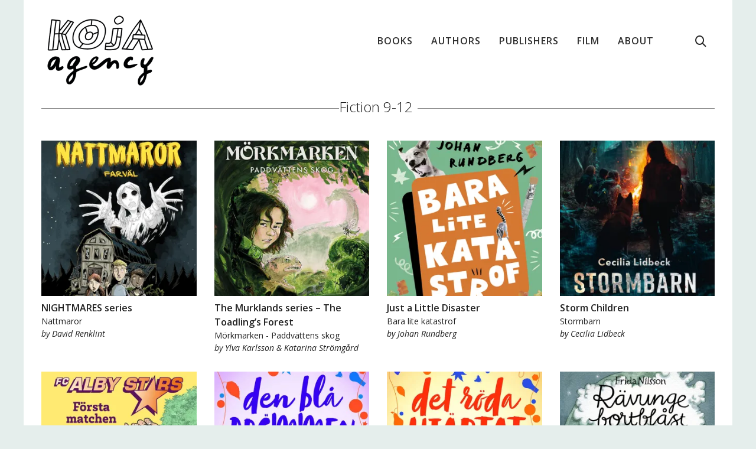

--- FILE ---
content_type: text/html; charset=UTF-8
request_url: https://kojaagency.com/product-category/fiction-9-12/?show_products=48
body_size: 27968
content:
<!DOCTYPE html>

<!--// OPEN HTML //-->
<html lang="en-US">

	<!--// OPEN HEAD //-->
	<head>
		
		<!-- Manually set render engine for Internet Explorer, prevent any plugin overrides -->
		<meta http-equiv="X-UA-Compatible" content="IE=EmulateIE10">
		
		
		
            <!--// SITE META //-->
            <meta charset="UTF-8"/>
                        	                <meta name="viewport" content="width=device-width, initial-scale=1.0, maximum-scale=1"/>
            
            <!--// PINGBACK & FAVICON //-->
            <link rel="pingback" href="https://kojaagency.com/xmlrpc.php"/>

        <title>Fiction 9-12 &#8211; Koja Agency</title>
    <script>function spbImageResizer_writeCookie(){the_cookie=document.cookie,the_cookie&&window.devicePixelRatio>=2&&(the_cookie="spb_image_resizer_pixel_ratio="+window.devicePixelRatio+";"+the_cookie,document.cookie=the_cookie)}spbImageResizer_writeCookie();</script>
    <script>function writeCookie(){the_cookie=document.cookie,the_cookie&&window.devicePixelRatio>=2&&(the_cookie="pixel_ratio="+window.devicePixelRatio+";"+the_cookie,document.cookie=the_cookie)}writeCookie();</script>
<script>window._wca = window._wca || [];</script>
<link rel='dns-prefetch' href='//stats.wp.com' />
<link rel='dns-prefetch' href='//fonts.googleapis.com' />
<link rel='dns-prefetch' href='//s.w.org' />
<link rel='dns-prefetch' href='//i0.wp.com' />
<link rel='dns-prefetch' href='//i1.wp.com' />
<link rel='dns-prefetch' href='//i2.wp.com' />
<link rel='dns-prefetch' href='//c0.wp.com' />
<link rel="alternate" type="application/rss+xml" title="Koja Agency &raquo; Feed" href="https://kojaagency.com/feed/" />
<link rel="alternate" type="application/rss+xml" title="Koja Agency &raquo; Comments Feed" href="https://kojaagency.com/comments/feed/" />
<link rel="alternate" type="application/rss+xml" title="Koja Agency &raquo; Fiction 9-12 Category Feed" href="https://kojaagency.com/product-category/fiction-9-12/feed/" />
		<script type="text/javascript">
			window._wpemojiSettings = {"baseUrl":"https:\/\/s.w.org\/images\/core\/emoji\/13.0.1\/72x72\/","ext":".png","svgUrl":"https:\/\/s.w.org\/images\/core\/emoji\/13.0.1\/svg\/","svgExt":".svg","source":{"concatemoji":"https:\/\/kojaagency.com\/wp-includes\/js\/wp-emoji-release.min.js?ver=5.6.16"}};
			!function(e,a,t){var n,r,o,i=a.createElement("canvas"),p=i.getContext&&i.getContext("2d");function s(e,t){var a=String.fromCharCode;p.clearRect(0,0,i.width,i.height),p.fillText(a.apply(this,e),0,0);e=i.toDataURL();return p.clearRect(0,0,i.width,i.height),p.fillText(a.apply(this,t),0,0),e===i.toDataURL()}function c(e){var t=a.createElement("script");t.src=e,t.defer=t.type="text/javascript",a.getElementsByTagName("head")[0].appendChild(t)}for(o=Array("flag","emoji"),t.supports={everything:!0,everythingExceptFlag:!0},r=0;r<o.length;r++)t.supports[o[r]]=function(e){if(!p||!p.fillText)return!1;switch(p.textBaseline="top",p.font="600 32px Arial",e){case"flag":return s([127987,65039,8205,9895,65039],[127987,65039,8203,9895,65039])?!1:!s([55356,56826,55356,56819],[55356,56826,8203,55356,56819])&&!s([55356,57332,56128,56423,56128,56418,56128,56421,56128,56430,56128,56423,56128,56447],[55356,57332,8203,56128,56423,8203,56128,56418,8203,56128,56421,8203,56128,56430,8203,56128,56423,8203,56128,56447]);case"emoji":return!s([55357,56424,8205,55356,57212],[55357,56424,8203,55356,57212])}return!1}(o[r]),t.supports.everything=t.supports.everything&&t.supports[o[r]],"flag"!==o[r]&&(t.supports.everythingExceptFlag=t.supports.everythingExceptFlag&&t.supports[o[r]]);t.supports.everythingExceptFlag=t.supports.everythingExceptFlag&&!t.supports.flag,t.DOMReady=!1,t.readyCallback=function(){t.DOMReady=!0},t.supports.everything||(n=function(){t.readyCallback()},a.addEventListener?(a.addEventListener("DOMContentLoaded",n,!1),e.addEventListener("load",n,!1)):(e.attachEvent("onload",n),a.attachEvent("onreadystatechange",function(){"complete"===a.readyState&&t.readyCallback()})),(n=t.source||{}).concatemoji?c(n.concatemoji):n.wpemoji&&n.twemoji&&(c(n.twemoji),c(n.wpemoji)))}(window,document,window._wpemojiSettings);
		</script>
		<style type="text/css">
img.wp-smiley,
img.emoji {
	display: inline !important;
	border: none !important;
	box-shadow: none !important;
	height: 1em !important;
	width: 1em !important;
	margin: 0 .07em !important;
	vertical-align: -0.1em !important;
	background: none !important;
	padding: 0 !important;
}
</style>
	<link rel='stylesheet' id='wp-block-library-css'  href='https://c0.wp.com/c/5.6.16/wp-includes/css/dist/block-library/style.min.css' type='text/css' media='all' />
<style id='wp-block-library-inline-css' type='text/css'>
.has-text-align-justify{text-align:justify;}
</style>
<link rel='stylesheet' id='wc-blocks-vendors-style-css'  href='https://c0.wp.com/p/woocommerce/5.6.2/packages/woocommerce-blocks/build/wc-blocks-vendors-style.css' type='text/css' media='all' />
<link rel='stylesheet' id='wc-blocks-style-css'  href='https://c0.wp.com/p/woocommerce/5.6.2/packages/woocommerce-blocks/build/wc-blocks-style.css' type='text/css' media='all' />
<link rel='stylesheet' id='spb-frontend-css'  href='https://kojaagency.com/wp-content/plugins/swift-framework/includes/page-builder/frontend-assets/css/spb-styles.css' type='text/css' media='all' />
<link rel='stylesheet' id='swift-slider-min-css'  href='https://kojaagency.com/wp-content/plugins/swift-framework/includes/swift-slider/assets/css/swift-slider.min.css' type='text/css' media='all' />
<link rel='stylesheet' id='woocommerce-layout-css'  href='https://c0.wp.com/p/woocommerce/5.6.2/assets/css/woocommerce-layout.css' type='text/css' media='all' />
<style id='woocommerce-layout-inline-css' type='text/css'>

	.infinite-scroll .woocommerce-pagination {
		display: none;
	}
</style>
<link rel='stylesheet' id='woocommerce-smallscreen-css'  href='https://c0.wp.com/p/woocommerce/5.6.2/assets/css/woocommerce-smallscreen.css' type='text/css' media='only screen and (max-width: 768px)' />
<link rel='stylesheet' id='woocommerce-general-css'  href='https://c0.wp.com/p/woocommerce/5.6.2/assets/css/woocommerce.css' type='text/css' media='all' />
<style id='woocommerce-inline-inline-css' type='text/css'>
.woocommerce form .form-row .required { visibility: visible; }
</style>
<link rel='stylesheet' id='atelier-parent-style-css'  href='https://kojaagency.com/wp-content/themes/atelier/style.css?ver=5.6.16' type='text/css' media='all' />
<link rel='stylesheet' id='bootstrap-css'  href='https://kojaagency.com/wp-content/themes/atelier/css/bootstrap.min.css' type='text/css' media='all' />
<link rel='stylesheet' id='font-awesome-v5-css'  href='https://kojaagency.com/wp-content/themes/atelier/css/font-awesome.min.css?ver=5.10.1' type='text/css' media='all' />
<link rel='stylesheet' id='font-awesome-v4shims-css'  href='https://kojaagency.com/wp-content/themes/atelier/css/v4-shims.min.css' type='text/css' media='all' />
<link rel='stylesheet' id='sf-main-css'  href='https://kojaagency.com/wp-content/themes/atelier/css/main.css' type='text/css' media='all' />
<link rel='stylesheet' id='sf-woocommerce-css'  href='https://kojaagency.com/wp-content/themes/atelier/css/sf-woocommerce.css' type='text/css' media='all' />
<link rel='stylesheet' id='sf-responsive-css'  href='https://kojaagency.com/wp-content/themes/atelier/css/responsive.css' type='text/css' media='all' />
<link rel='stylesheet' id='atelier-style-css'  href='https://kojaagency.com/wp-content/themes/atelier-child/style.css' type='text/css' media='all' />
<link rel='stylesheet' id='redux-google-fonts-sf_atelier_options-css'  href='https://fonts.googleapis.com/css?family=Raleway%3A100%2C200%2C300%2C400%2C500%2C600%2C700%2C800%2C900%2C100italic%2C200italic%2C300italic%2C400italic%2C500italic%2C600italic%2C700italic%2C800italic%2C900italic%7COpen+Sans%3A300%2C400%2C500%2C600%2C700%2C800%2C300italic%2C400italic%2C500italic%2C600italic%2C700italic%2C800italic&#038;subset=latin&#038;ver=1576099171' type='text/css' media='all' />
<link rel='stylesheet' id='jetpack_css-css'  href='https://c0.wp.com/p/jetpack/9.2.4/css/jetpack.css' type='text/css' media='all' />
<script type='text/javascript' src='https://c0.wp.com/c/5.6.16/wp-includes/js/jquery/jquery.min.js' id='jquery-core-js'></script>
<script type='text/javascript' src='https://c0.wp.com/c/5.6.16/wp-includes/js/jquery/jquery-migrate.min.js' id='jquery-migrate-js'></script>
<script type='text/javascript' src='https://kojaagency.com/wp-content/plugins/swift-framework/public/js/lib/imagesloaded.pkgd.min.js' id='imagesLoaded-js'></script>
<script type='text/javascript' src='https://kojaagency.com/wp-content/plugins/swift-framework/public/js/lib/jquery.viewports.min.js' id='jquery-viewports-js'></script>
<script async defer type='text/javascript' src='https://stats.wp.com/s-202603.js' id='woocommerce-analytics-js'></script>
<link rel="https://api.w.org/" href="https://kojaagency.com/wp-json/" /><link rel="alternate" type="application/json" href="https://kojaagency.com/wp-json/wp/v2/product_cat/12" /><link rel="EditURI" type="application/rsd+xml" title="RSD" href="https://kojaagency.com/xmlrpc.php?rsd" />
<link rel="wlwmanifest" type="application/wlwmanifest+xml" href="https://kojaagency.com/wp-includes/wlwmanifest.xml" /> 
<meta name="generator" content="WordPress 5.6.16" />
<meta name="generator" content="WooCommerce 5.6.2" />
			<script type="text/javascript">
			var ajaxurl = 'https://kojaagency.com/wp-admin/admin-ajax.php';
			</script>
			<style type='text/css'>img#wpstats{display:none}</style>	<noscript><style>.woocommerce-product-gallery{ opacity: 1 !important; }</style></noscript>
	<style type="text/css">
@font-face {
						font-family: 'si-shop-two';
						src:url('https://kojaagency.com/wp-content/themes/atelier/css/font/si-shop-two.eot?-7oeevn');
						src:url('https://kojaagency.com/wp-content/themes/atelier/css/font/si-shop-two.eot?#iefix-7oeevn') format('embedded-opentype'),
							url('https://kojaagency.com/wp-content/themes/atelier/css/font/si-shop-two.woff?-7oeevn') format('woff'),
							url('https://kojaagency.com/wp-content/themes/atelier/css/font/si-shop-two.ttf?-7oeevn') format('truetype'),
							url('https://kojaagency.com/wp-content/themes/atelier/css/font/si-shop-two.svg?-7oeevn#atelier') format('svg');
						font-weight: normal;
						font-style: normal;
					}
					.sf-icon-cart, .sf-icon-add-to-cart, .sf-icon-variable-options, .sf-icon-soldout {
						font-family: 'si-shop-two'!important;
					}
					.sf-icon-cart:before {
						content: '\e600';
					}
					.sf-icon-add-to-cart:before {
						content: '\e601';
					}
					.sf-icon-variable-options:before {
						content: '\e602';
					}
					.sf-icon-soldout:before {
						content: '\e603';
					}
					#mobile-menu ul li.shopping-bag-item > a span.num-items {
						right: 24px;
						margin-top: -9px;
					}
					.wishlist-item > a > i {
						vertical-align: -6px!important;
					}
					::selection, ::-moz-selection {background-color: #c28632; color: #fff;}.accent-bg, .funded-bar .bar {background-color:#c28632;}.accent {color:#c28632;}span.highlighted, span.dropcap4, .loved-item:hover .loved-count, .flickr-widget li, .portfolio-grid li, figcaption .product-added, .woocommerce .widget_layered_nav ul li.chosen small.count, .woocommerce .widget_layered_nav_filters ul li a, .sticky-post-icon, .fw-video-close:hover {background-color: #c28632!important; color: #dbdbdb!important;}a:hover, a:focus, #sidebar a:hover, .pagination-wrap a:hover, .carousel-nav a:hover, .portfolio-pagination div:hover > i, #footer a:hover, .beam-me-up a:hover span, .portfolio-item .portfolio-item-permalink, .read-more-link, .blog-item .read-more, .blog-item-details a:hover, .author-link, span.dropcap2, .spb_divider.go_to_top a, .item-link:hover, #header-translation p a, #breadcrumbs a:hover, .ui-widget-content a:hover, .yith-wcwl-add-button a:hover, #product-img-slider li a.zoom:hover, .woocommerce .star-rating span, #jckqv .woocommerce-product-rating .star-rating span:before, .article-body-wrap .share-links a:hover, ul.member-contact li a:hover, .bag-product a.remove:hover, .bag-product-title a:hover, #back-to-top:hover,  ul.member-contact li a:hover, .fw-video-link-image:hover i, .ajax-search-results .all-results:hover, .search-result h5 a:hover .ui-state-default a:hover, .fw-video-link-icon:hover {color: #c28632;}.carousel-wrap > a:hover,  .woocommerce p.stars a.active:after,  .woocommerce p.stars a:hover:after {color: #c28632!important;}.read-more i:before, .read-more em:before {color: #c28632;}textarea:focus, input:focus, input[type="text"]:focus, input[type="email"]:focus, textarea:focus, .bypostauthor .comment-wrap .comment-avatar,.search-form input:focus, .wpcf7 input:focus, .wpcf7 textarea:focus, .ginput_container input:focus, .ginput_container textarea:focus, .mymail-form input:focus, .mymail-form textarea:focus, input[type="tel"]:focus, input[type="number"]:focus {border-color: #c28632!important;}nav .menu ul li:first-child:after,.navigation a:hover > .nav-text, .returning-customer a:hover {border-bottom-color: #c28632;}nav .menu ul ul li:first-child:after {border-right-color: #c28632;}.spb_impact_text .spb_call_text {border-left-color: #c28632;}.spb_impact_text .spb_button span {color: #fff;}a[rel="tooltip"], ul.member-contact li a, a.text-link, .tags-wrap .tags a, .logged-in-as a, .comment-meta-actions .edit-link, .comment-meta-actions .comment-reply, .read-more {border-color: #23433b;}.super-search-go {border-color: #c28632!important;}.super-search-go:hover {background: #c28632!important;border-color: #c28632!important;}.owl-pagination .owl-page span {background-color: #ffffff;}.owl-pagination .owl-page::after {background-color: #c28632;}.owl-pagination .owl-page:hover span, .owl-pagination .owl-page.active a {background-color: #222222;}body.header-below-slider .home-slider-wrap #slider-continue:hover {border-color: #c28632;}body.header-below-slider .home-slider-wrap #slider-continue:hover i {color: #c28632;}#one-page-nav li a:hover > i {background: #c28632;}#one-page-nav li.selected a:hover > i {border-color: #c28632;}#one-page-nav li .hover-caption {background: #c28632; color: #dbdbdb;}#one-page-nav li .hover-caption:after {border-left-color: #c28632;}.love-it:hover > svg .stroke {stroke: #c28632!important;}.love-it:hover > svg .fill {fill: #c28632!important;}.side-details .love-it > svg .stroke {stroke: #ffffff;}.side-details .love-it > svg .fill {fill: #ffffff;}.side-details .comments-wrapper > svg .stroke {stroke: #ffffff;}.side-details .comments-wrapper > svg .fill {fill: #ffffff;}.comments-wrapper a:hover > svg .stroke {stroke: #c28632!important;}.comments-wrapper a:hover span, .love-it:hover span.love-count {color: #c28632!important;}.circle-bar .spinner > div {border-top-color: #c28632;border-right-color: #c28632;}#sf-home-preloader, #site-loading {background-color: #FFFFFF;}.loading-bar-transition .pace .pace-progress {background-color: #c28632;}.spinner .circle-bar {border-left-color:#ffffff;border-bottom-color:#ffffff;border-right-color:#c28632;border-top-color:#c28632;}.orbit-bars .spinner > div:before {border-top-color:#c28632;border-bottom-color:#c28632;}.orbit-bars .spinner > div:after {background-color: #ffffff;}body, .layout-fullwidth #container {background-color: #e5eeec;}#main-container, .tm-toggle-button-wrap a {background-color: #FFFFFF;}.tabbed-heading-wrap .heading-text {background-color: #FFFFFF;}.single-product.page-heading-fancy .product-main {background-color: #FFFFFF;}.spb-row-container[data-top-style="slant-ltr"]:before, .spb-row-container[data-top-style="slant-rtl"]:before, .spb-row-container[data-bottom-style="slant-ltr"]:after, .spb-row-container[data-bottom-style="slant-rtr"]:after {background-color: #FFFFFF;}a, .ui-widget-content a, #respond .form-submit input[type=submit] {color: #23433b;}a:hover, a:focus {color: #c28632;}ul.bar-styling li:not(.selected) > a:hover, ul.bar-styling li > .comments-likes:hover {color: #dbdbdb;background: #c28632;border-color: #c28632;}ul.bar-styling li > .comments-likes:hover * {color: #dbdbdb!important;}ul.bar-styling li > a, ul.bar-styling li > div, ul.page-numbers li > a, ul.page-numbers li > span, .curved-bar-styling, ul.bar-styling li > form input, .spb_directory_filter_below {border-color: #ffffff;}ul.bar-styling li > a, ul.bar-styling li > span, ul.bar-styling li > div, ul.bar-styling li > form input {background-color: #FFFFFF;}.pagination-wrap {border-color: #ffffff;}.pagination-wrap ul li a {border-color: transparent;}ul.page-numbers li > a:hover, ul.page-numbers li > span.current, .pagination-wrap ul li > a:hover, .pagination-wrap ul li span.current {border-color: #ffffff!important;color: #222222!important;}input[type="text"], input[type="email"], input[type="password"], textarea, select, .wpcf7 input[type="text"], .wpcf7 input[type="email"], .wpcf7 textarea, .wpcf7 select, .ginput_container input[type="text"], .ginput_container input[type="email"], .ginput_container textarea, .ginput_container select, .mymail-form input[type="text"], .mymail-form input[type="email"], .mymail-form textarea, .mymail-form select, input[type="date"], input[type="tel"], input.input-text, input[type="number"], .select2-container .select2-choice {border-color: #ffffff;background-color: #ffffff;color:#222222;}.select2-container .select2-choice>.select2-chosen {color:#222222!important;}::-webkit-input-placeholder {color:#222222!important;}:-moz-placeholder {color:#222222!important;}::-moz-placeholder {color:#222222!important;}:-ms-input-placeholder {color:#222222!important;}input[type=submit], button[type=submit], input[type="file"], select, .wpcf7 input.wpcf7-submit[type=submit] {border-color: #ffffff;color: #222222;}input[type=submit]:hover, button[type=submit]:hover, .wpcf7 input.wpcf7-submit[type=submit]:hover, .gform_wrapper input[type=submit]:hover, .mymail-form input[type=submit]:hover {background: #222222;border-color: #222222; color: #d8d8d8;}.modal-header {background: #ffffff;}.modal-content {background: #FFFFFF;}.modal-header h3, .modal-header .close {color: #222222;}.modal-header .close:hover {color: #c28632;}.recent-post .post-details, .portfolio-item h5.portfolio-subtitle, .search-item-content time, .search-item-content span, .portfolio-details-wrap .date {color: #222222;}ul.bar-styling li.facebook > a:hover {color: #fff!important;background: #3b5998;border-color: #3b5998;}ul.bar-styling li.twitter > a:hover {color: #fff!important;background: #4099FF;border-color: #4099FF;}ul.bar-styling li.google-plus > a:hover {color: #fff!important;background: #d34836;border-color: #d34836;}ul.bar-styling li.pinterest > a:hover {color: #fff!important;background: #cb2027;border-color: #cb2027;}#top-bar {background: #ffffff; border-bottom-color: #e3e3e3;}#top-bar .tb-text {color: #222222;}#top-bar .tb-text > a, #top-bar nav .menu > li > a {color: #666666;}#top-bar .menu li {border-left-color: #e3e3e3; border-right-color: #e3e3e3;}#top-bar .menu > li > a, #top-bar .menu > li.parent:after {color: #666666;}#top-bar .menu > li:hover > a, #top-bar a:hover {color: #c28632!important;}.header-wrap #header, .header-standard-overlay #header, .vertical-header .header-wrap #header-section, #header-section .is-sticky #header.sticky-header {background-color:#ffffff;}.fs-search-open .header-wrap #header, .fs-search-open .header-standard-overlay #header, .fs-search-open .vertical-header .header-wrap #header-section, .fs-search-open #header-section .is-sticky #header.sticky-header {background-color: #7eced4;}.fs-supersearch-open .header-wrap #header, .fs-supersearch-open .header-standard-overlay #header, .fs-supersearch-open .vertical-header .header-wrap #header-section, .fs-supersearch-open #header-section .is-sticky #header.sticky-header {background-color: #7eced4;}.overlay-menu-open .header-wrap #header, .overlay-menu-open .header-standard-overlay #header, .overlay-menu-open .vertical-header .header-wrap #header-section, .overlay-menu-open #header-section .is-sticky #header.sticky-header {background-color: #7eced4;}#sf-header-banner {background-color:#fff; border-bottom: 2px solid#e3e3e3;}#sf-header-banner {color:#222;}#sf-header-banner a {color:#333;}#sf-header-banner a:hover {color:#c28632;}.header-left, .header-right, .vertical-menu-bottom .copyright {color: #222;}.header-left a, .header-right a, .vertical-menu-bottom .copyright a, #header .header-left ul.menu > li > a.header-search-link-alt, #header .header-right ul.menu > li > a.header-search-link, #header .header-right ul.menu > li > a.header-search-link-alt {color: #222;}.header-left a:hover, .header-right a:hover, .vertical-menu-bottom .copyright a:hover {color: #c28632;}#header .header-left ul.menu > li:hover > a.header-search-link-alt, #header .header-right ul.menu > li:hover > a.header-search-link-alt {color: #c28632!important;}#header-search a:hover, .super-search-close:hover {color: #c28632;}.sf-super-search {background-color: #222222;}.sf-super-search .search-options .ss-dropdown ul {background-color: #c28632;}.sf-super-search .search-options .ss-dropdown ul li a {color: #dbdbdb;}.sf-super-search .search-options .ss-dropdown ul li a:hover {color: #222222;}.sf-super-search .search-options .ss-dropdown > span, .sf-super-search .search-options input {color: #c28632; border-bottom-color: #c28632;}.sf-super-search .search-options .ss-dropdown ul li .fa-check {color: #222222;}.sf-super-search-go:hover, .sf-super-search-close:hover { background-color: #c28632; border-color: #c28632; color: #dbdbdb;}.header-languages .current-language {color: #000000;}#header-section #main-nav {border-top-color: #f0f0f0;}.ajax-search-wrap {background-color:#fff}.ajax-search-wrap, .ajax-search-results, .search-result-pt .search-result, .vertical-header .ajax-search-results {border-color: #f0f0f0;}.page-content {border-bottom-color: #ffffff;}.ajax-search-wrap input[type="text"], .search-result-pt h6, .no-search-results h6, .search-result h5 a, .no-search-results p {color: #2d2d2d;}.header-wrap, #header-section .is-sticky .sticky-header, #header-section.header-5 #header, #header .header-right .aux-item, #header .header-left .aux-item {border-color: transparent!important;}.header-left .aux-item, .header-right .aux-item {padding-left: 10px;padding-right: 10px;}.aux-item .std-menu.cart-wishlist {margin-left: 0; margin-right: 0;}#header .aux-item .std-menu li.shopping-bag-item > a {padding-left: 0;}.header-left .aux-item, .header-right .aux-item {border-color: #f7f7f7!important;}#contact-slideout {background: #FFFFFF;}#mobile-top-text, #mobile-header {background-color: #ffffff;border-bottom-color:#f7f7f7;}#mobile-top-text, #mobile-logo h1 {color: #222;}#mobile-top-text a, #mobile-header a {color: #222;}#mobile-header a {color: #222;}#mobile-header a.mobile-menu-link span.menu-bars, #mobile-header a.mobile-menu-link span.menu-bars:before, #mobile-header a.mobile-menu-link span.menu-bars:after {background-color: #222;}#mobile-header a.mobile-menu-link:hover span.menu-bars, #mobile-header a.mobile-menu-link:hover span.menu-bars:before, #mobile-header a.mobile-menu-link:hover span.menu-bars:after {background-color: #c28632;}#mobile-menu-wrap, #mobile-cart-wrap {background-color: #222;color: #e4e4e4;}.mobile-search-form input[type="text"] {color: #e4e4e4;border-bottom-color: #444;}.mobile-search-form ::-webkit-input-placeholder {color: #e4e4e4!important;}.mobile-search-form :-moz-placeholder {color: #e4e4e4!important;}.mobile-search-form ::-moz-placeholder {color: #e4e4e4!important;}.mobile-search-form :-ms-input-placeholder {color: #e4e4e4!important;}#mobile-menu-wrap a, #mobile-cart-wrap a:not(.sf-button), #mobile-menu-wrap .shopping-bag-item a > span.num-items {color: #fff;}#mobile-menu-wrap .bag-buttons a.sf-button.bag-button {color: #fff!important;}.shop-icon-fill #mobile-menu-wrap .shopping-bag-item a > span.num-items {color: #222!important;}#mobile-menu-wrap a:hover, #mobile-cart-wrap a:not(.sf-button):hover,  #mobile-menu ul li:hover > a {color: #c28632!important;}#mobile-menu-wrap .bag-buttons a.wishlist-button {color: #fff!important;}#mobile-menu ul li.parent > a:after {color: #e4e4e4;}#mobile-cart-wrap .shopping-bag-item > a.cart-contents, #mobile-cart-wrap .bag-product, #mobile-cart-wrap .bag-empty {border-bottom-color: #444;}#mobile-menu ul li, .mobile-cart-menu li, .mobile-cart-menu .bag-header, .mobile-cart-menu .bag-product, .mobile-cart-menu .bag-empty {border-color: #444;}a.mobile-menu-link span, a.mobile-menu-link span:before, a.mobile-menu-link span:after {background: #fff;}a.mobile-menu-link:hover span, a.mobile-menu-link:hover span:before, a.mobile-menu-link:hover span:after {background: #c28632;}#mobile-cart-wrap .bag-buttons > a.bag-button {color: #fff!important;border-color: #fff;}#mobile-cart-wrap .bag-product a.remove {color: #fff!important;}#mobile-cart-wrap .bag-product a.remove:hover {color: #c28632!important;}#logo.has-img, .header-left, .header-right {height:119px;}#mobile-logo {max-height:119px;}#mobile-logo.has-img img {max-height:119px;}.full-center #logo.has-img a > img {max-height: 139px;width: auto;}.header-left, .header-right {line-height:119px;}.minimal-checkout-return a {height:119px;line-height:119px;padding: 0;}.browser-ie #logo {width:180px;}#logo.has-img a > img {padding: 10px 0;}.header-2 #logo.has-img img {max-height:119px;}.full-header-stick #header, .full-header-stick #logo, .full-header-stick .header-left, .full-header-stick .header-right {height:139px;line-height:139px;}.full-center #main-navigation ul.menu > li > a, .full-center .header-right ul.menu > li > a, .full-center nav.float-alt-menu ul.menu > li > a, .full-center .header-right div.text, .full-center #header .aux-item ul.social-icons li {height:139px;line-height:139px;}.full-center #header, .full-center .float-menu, .header-split .float-menu {height:139px;}.full-center nav li.menu-item.sf-mega-menu > ul.sub-menu, .full-center .ajax-search-wrap {top:139px!important;}.browser-ff #logo a {height:139px;}.full-center #logo {max-height:139px;}.header-6 .header-left, .header-6 .header-right, .header-6 #logo.has-img {height:139px;line-height:139px;}.header-6 #logo.has-img a > img {padding: 0;}#logo.has-img a {height:139px;}#logo.has-img a > img {padding: 0 10px;}.full-center.resized-header #main-navigation ul.menu > li > a, .full-center.resized-header .header-right ul.menu > li > a, .full-center.resized-header nav.float-alt-menu ul.menu > li > a, .full-center.resized-header .header-right div.text, .full-header-stick.resized-header #header, .full-header-stick.resized-header #logo, .full-header-stick.resized-header .header-left, .full-header-stick.resized-header .header-right, .full-center.resized-header  #header .aux-item ul.social-icons li {height:129px;line-height:129px;}.full-center.resized-header #logo, .full-center.resized-header #logo.no-img a {height:129px;}.full-center.resized-header #header, .full-center.resized-header .float-menu, .header-split.resized-header .float-menu {height:129px;}.full-center.resized-header nav ul.menu > li.menu-item > ul.sub-menu, .full-center.resized-header nav li.menu-item.sf-mega-menu > ul.sub-menu, .full-center.resized-header nav li.menu-item.sf-mega-menu-alt > ul.sub-menu, .full-center.resized-header .ajax-search-wrap {top:129px!important;}.browser-ff .resized-header #logo a {height:129px;}.resized-header #logo.has-img a {height:129px;}.full-center.resized-header nav.float-alt-menu ul.menu > li > ul.sub-menu {top:129px!important;}#main-nav, .header-wrap[class*="page-header-naked"] #header-section .is-sticky #main-nav, .header-wrap #header-section .is-sticky #header.sticky-header, .header-wrap #header-section.header-5 #header, .header-wrap[class*="page-header-naked"] #header .is-sticky .sticky-header, .header-wrap[class*="page-header-naked"] #header-section.header-5 #header .is-sticky .sticky-header {background-color: #fff;}#main-nav {border-color: #f0f0f0;border-top-style: dotted;}.show-menu {background-color: #222222;color: #d8d8d8;}nav .menu > li:before {background: #07c1b6;}nav .menu .sub-menu .parent > a:after {border-left-color: #07c1b6;}nav .menu ul.sub-menu, li.menu-item.sf-mega-menu > ul.sub-menu > div {background-color: #f2f2f2;}nav .menu ul.sub-menu li {border-top-color: #f0f0f0;border-top-style: dotted;}li.menu-item.sf-mega-menu > ul.sub-menu > li {border-top-color: #f0f0f0;border-top-style: dotted;}li.menu-item.sf-mega-menu > ul.sub-menu > li {border-left-color: #f0f0f0;border-left-style: dotted;}nav .menu > li.menu-item > a, nav.std-menu .menu > li > a {color: #2d2d2d;}#main-nav ul.menu > li, #main-nav ul.menu > li:first-child, #main-nav ul.menu > li:first-child, .full-center nav#main-navigation ul.menu > li, .full-center nav#main-navigation ul.menu > li:first-child, .full-center #header nav.float-alt-menu ul.menu > li {border-color: #f0f0f0;}nav ul.menu > li.menu-item.sf-menu-item-btn > a {border-color: #2d2d2d;background-color: #2d2d2d;color: #c28632;}nav ul.menu > li.menu-item.sf-menu-item-btn:hover > a {border-color: #c28632; background-color: #c28632; color: #dbdbdb!important;}#main-nav ul.menu > li, .full-center nav#main-navigation ul.menu > li, .full-center nav.float-alt-menu ul.menu > li, .full-center #header nav.float-alt-menu ul.menu > li {border-width: 0!important;}.full-center nav#main-navigation ul.menu > li:first-child {border-width: 0;margin-left: -15px;}#main-nav .menu-right {right: -5px;}nav .menu > li.menu-item:hover > a, nav.std-menu .menu > li:hover > a {color: #c28632!important;}nav .menu > li.current-menu-ancestor > a, nav .menu > li.current-menu-item > a, nav .menu > li.current-scroll-item > a, #mobile-menu .menu ul li.current-menu-item > a {color: #c28632;}.shopping-bag-item a > span.num-items {border-color: #222;}.shop-icon-fill .shopping-bag-item > a > i {color: inherit;}.shop-icon-fill .shopping-bag-item a > span.num-items, .shop-icon-fill .shopping-bag-item:hover a > span.num-items {color: #ffffff!important;}.shop-icon-fill .shopping-bag-item:hover > a > i {color: inherit;}.header-left ul.sub-menu > li > a:hover, .header-right ul.sub-menu > li > a:hover {color: #c28632;}.shopping-bag-item a > span.num-items:after {border-color: #c28632;}.shopping-bag-item:hover a > span.num-items {border-color: #c28632!important; color: #c28632!important;}.shopping-bag-item:hover a > span.num-items:after {border-color: #c28632!important;}.page-header-naked-light .sticky-wrapper:not(.is-sticky) .shopping-bag-item:hover a > span.num-items, .page-header-naked-dark .sticky-wrapper:not(.is-sticky) .shopping-bag-item:hover a > span.num-items {color: #ffffff}.page-header-naked-light .sticky-wrapper:not(.is-sticky) .shopping-bag-item:hover a > span.num-items:after, .page-header-naked-dark .sticky-wrapper:not(.is-sticky) .shopping-bag-item:hover a > span.num-items:after {border-color: #c28632;}nav .menu ul.sub-menu li.menu-item > a, nav .menu ul.sub-menu li > span, nav.std-menu ul.sub-menu {color: #666666;}.bag-buttons a.bag-button, .bag-buttons a.wishlist-button {color: #666666!important;}.bag-product a.remove, .woocommerce .bag-product a.remove {color: #666666!important;}.bag-product a.remove:hover, .woocommerce .bag-product a.remove:hover {color: #c28632!important;}nav .menu ul.sub-menu li.menu-item:hover > a, .bag-product a.remove:hover {color: #fcdccd!important;}nav .menu li.parent > a:after, nav .menu li.parent > a:after:hover, .ajax-search-wrap:after {color: #2d2d2d;}nav .menu ul.sub-menu li.current-menu-ancestor > a, nav .menu ul.sub-menu li.current-menu-item > a {color: #000000!important;}#main-nav .header-right ul.menu > li, .wishlist-item {border-left-color: #f0f0f0;}.bag-header, .bag-product, .bag-empty, .wishlist-empty {border-color: #f0f0f0;}.bag-buttons a.checkout-button, .bag-buttons a.create-account-button, .woocommerce input.button.alt, .woocommerce .alt-button, .woocommerce button.button.alt {background: #c28632; color: #dbdbdb;}.woocommerce .button.update-cart-button:hover {background: #c28632; color: #dbdbdb;}.woocommerce input.button.alt:hover, .woocommerce .alt-button:hover, .woocommerce button.button.alt:hover {background: #c28632; color: #dbdbdb;}.shopping-bag:before, nav .menu ul.sub-menu li:first-child:before {border-bottom-color: #07c1b6;}.page-header-naked-light .sticky-wrapper:not(.is-sticky) a.menu-bars-link:hover span, .page-header-naked-light .sticky-wrapper:not(.is-sticky) a.menu-bars-link:hover span:before, .page-header-naked-light .sticky-wrapper:not(.is-sticky) a.menu-bars-link:hover span:after, .page-header-naked-dark .sticky-wrapper:not(.is-sticky) a.menu-bars-link:hover span, .page-header-naked-dark .sticky-wrapper:not(.is-sticky) a.menu-bars-link:hover span:before, .page-header-naked-dark .sticky-wrapper:not(.is-sticky) a.menu-bars-link:hover span:after {background: #c28632;}a.menu-bars-link span, a.menu-bars-link span:before, a.menu-bars-link span:after {background: #222;}a.menu-bars-link:hover span, a.menu-bars-link:hover span:before, a.menu-bars-link:hover span:after {background: #c28632;}.overlay-menu-open .header-wrap {background-color: #ffffff;}.overlay-menu-open .header-wrap #header {background-color: transparent!important;}.overlay-menu-open #logo h1, .overlay-menu-open .header-left, .overlay-menu-open .header-right, .overlay-menu-open .header-left a, .overlay-menu-open .header-right a {color: #ffffff!important;}#overlay-menu nav li.menu-item > a, .overlay-menu-open a.menu-bars-link, #overlay-menu .fs-overlay-close {color: #ffffff;}.overlay-menu-open a.menu-bars-link span:before, .overlay-menu-open a.menu-bars-link span:after {background: #ffffff!important;}.fs-supersearch-open .fs-supersearch-link, .fs-search-open .fs-header-search-link {color: #ffffff!important;}#overlay-menu {background-color: #7eced4;}#overlay-menu, #fullscreen-search, #fullscreen-supersearch {background-color: rgba(126,206,212, 0.95);}#overlay-menu nav li:hover > a {color: #7eced4!important;}#fullscreen-supersearch .sf-super-search {color: #666666!important;}#fullscreen-supersearch .sf-super-search .search-options .ss-dropdown > span, #fullscreen-supersearch .sf-super-search .search-options input {color: #ffffff!important;}#fullscreen-supersearch .sf-super-search .search-options .ss-dropdown > span:hover, #fullscreen-supersearch .sf-super-search .search-options input:hover {color: #7eced4!important;}#fullscreen-supersearch .sf-super-search .search-go a.sf-button {background-color: #c28632!important;}#fullscreen-supersearch .sf-super-search .search-go a.sf-button:hover {background-color: #222222!important;border-color: #222222!important;color: #d8d8d8!important;}#fullscreen-search .fs-overlay-close, #fullscreen-search .search-wrap .title, .fs-search-bar, .fs-search-bar input#fs-search-input, #fullscreen-search .search-result-pt h3 {color: #666666;}#fullscreen-search ::-webkit-input-placeholder {color: #666666!important;}#fullscreen-search :-moz-placeholder {color: #666666!important;}#fullscreen-search ::-moz-placeholder {color: #666666!important;}#fullscreen-search :-ms-input-placeholder {color: #666666!important;}#fullscreen-search .container1 > div, #fullscreen-search .container2 > div, #fullscreen-search .container3 > div {background-color: #666666;}nav#main-navigation ul.menu > li.sf-menu-item-new-badge > a:before {background-color: #ffffff;box-shadow: inset 2px 2px #fa726e;}nav#main-navigation ul.menu > li.sf-menu-item-new-badge > a:after {background-color: #ffffff;color: #fa726e; border-color: #fa726e;}.sf-side-slideout {background-color: #222;}.sf-side-slideout .vertical-menu nav .menu li > a, .sf-side-slideout .vertical-menu nav .menu li.parent > a:after, .sf-side-slideout .vertical-menu nav .menu > li ul.sub-menu > li > a {color: #fff;}.sf-side-slideout .vertical-menu nav .menu li.menu-item {border-color: #ccc;}.sf-side-slideout .vertical-menu nav .menu li:hover > a, .sf-side-slideout .vertical-menu nav .menu li.parent:hover > a:after, .sf-side-slideout .vertical-menu nav .menu > li ul.sub-menu > li:hover > a {color: #c28632!important;}.contact-menu-link.slide-open {color: #c28632;}#base-promo, .sf-promo-bar {background-color: #e4e4e4;}#base-promo > p, #base-promo.footer-promo-text > a, #base-promo.footer-promo-arrow > a, .sf-promo-bar > p, .sf-promo-bar.promo-text > a, .sf-promo-bar.promo-arrow > a {color: #222;}#base-promo.footer-promo-arrow:hover, #base-promo.footer-promo-text:hover, .sf-promo-bar.promo-arrow:hover, .sf-promo-bar.promo-text:hover {background-color: #c28632!important;color: #dbdbdb!important;}#base-promo.footer-promo-arrow:hover > *, #base-promo.footer-promo-text:hover > *, .sf-promo-bar.promo-arrow:hover > *, .sf-promo-bar.promo-text:hover > * {color: #dbdbdb!important;}#breadcrumbs {background-color:#e4e4e4;color:#666666;}#breadcrumbs a, #breadcrumb i {color:#999999;}.page-heading {background-color: #ffffff;}.page-heading h1, .page-heading h3 {color: #222222;}.page-heading .heading-text, .fancy-heading .heading-text {text-align: left;}.content-divider-wrap .content-divider {border-color: #ffffff;}.page-heading.fancy-heading .media-overlay {background-color:;opacity:;}body {color: #222222;}h1, h1 a, h3.countdown-subject {color: #222222;}h2, h2 a {color: #222222;}h3, h3 a {color: #222222;}h4, h4 a, .carousel-wrap > a {color: #222222;}h5, h5 a {color: #222222;}h6, h6 a {color: #222222;}.title-wrap .spb-heading span, #reply-title span {border-bottom-color: #222222;}.title-wrap h3.spb-heading span, h3#reply-title span {border-bottom-color: #222222;}figure.animated-overlay figcaption {background-color: #c28632;}figure.animated-overlay figcaption {background-color: rgba(194,134,50, 0.60);}figure.animated-overlay figcaption * {color: #222222;}figcaption .thumb-info .name-divide {background-color: #222222;}figcaption .thumb-info h6 span.price {border-top-color: #222222;}.article-divider {background: #ffffff;}.post-pagination-wrap {background-color:#444;}.post-pagination-wrap .next-article > *, .post-pagination-wrap .next-article a, .post-pagination-wrap .prev-article > *, .post-pagination-wrap .prev-article a {color:#fff;}.post-pagination-wrap .next-article a:hover, .post-pagination-wrap .prev-article a:hover {color: #c28632;}.article-extras {background-color:#f7f7f7;}.review-bar {background-color:#f7f7f7;}.review-bar .bar, .review-overview-wrap .overview-circle {background-color:#2e2e36;color:#fff;}.posts-type-bright .recent-post .post-item-details {border-top-color:#ffffff;}table {border-bottom-color: #ffffff;}table td {border-top-color: #ffffff;}.read-more-button, #comments-list li .comment-wrap {border-color: #ffffff;}.read-more-button:hover {color: #c28632;border-color: #c28632;}.testimonials.carousel-items li .testimonial-text, .recent-post figure {background-color: #ffffff;}.spb_accordion .spb_accordion_section {border-color: #ffffff;}.spb_accordion .spb_accordion_section > h4.ui-state-active a, .toggle-wrap .spb_toggle.spb_toggle_title_active {color: #222222!important;}.widget ul li, .widget.widget_lip_most_loved_widget li, .widget_download_details ul > li {border-color: #ffffff;}.widget.widget_lip_most_loved_widget li {background: #FFFFFF; border-color: #ffffff;}.widget_lip_most_loved_widget .loved-item > span {color: #222222;}ul.wp-tag-cloud li > a, ul.wp-tag-cloud li:before {border-color: #ffffff;}.widget .tagcloud a:hover, ul.wp-tag-cloud li:hover > a, ul.wp-tag-cloud li:hover:before {background-color: #c28632; border-color: #c28632; color: #dbdbdb;}ul.wp-tag-cloud li:hover:after {border-color: #c28632; background-color: #dbdbdb;}.loved-item .loved-count > i {color: #222222;background: #ffffff;}.subscribers-list li > a.social-circle {color: #d8d8d8;background: #222222;}.subscribers-list li:hover > a.social-circle {color: #fbfbfb;background: #c28632;}.widget_download_details ul > li a, .sidebar .widget_categories ul > li a, .sidebar .widget_archive ul > li a, .sidebar .widget_nav_menu ul > li a, .sidebar .widget_meta ul > li a, .sidebar .widget_recent_entries ul > li, .widget_product_categories ul > li a, .widget_layered_nav ul > li a, .widget_display_replies ul > li a, .widget_display_forums ul > li a, .widget_display_topics ul > li a {color: #23433b;}.widget_download_details ul > li a:hover, .sidebar .widget_categories ul > li a:hover, .sidebar .widget_archive ul > li a:hover, .sidebar .widget_nav_menu ul > li a:hover, .widget_nav_menu ul > li.current-menu-item a, .sidebar .widget_meta ul > li a:hover, .sidebar .widget_recent_entries ul > li a:hover, .widget_product_categories ul > li a:hover, .widget_layered_nav ul > li a:hover, .widget_edd_categories_tags_widget ul li a:hover, .widget_display_replies ul li, .widget_display_forums ul > li a:hover, .widget_display_topics ul > li a:hover {color: #c28632;}#calendar_wrap caption {border-bottom-color: #222222;}.sidebar .widget_calendar tbody tr > td a {color: #d8d8d8;background-color: #222222;}.sidebar .widget_calendar tbody tr > td a:hover {background-color: #c28632;}.sidebar .widget_calendar tfoot a {color: #222222;}.sidebar .widget_calendar tfoot a:hover {color: #c28632;}.widget_calendar #calendar_wrap, .widget_calendar th, .widget_calendar tbody tr > td, .widget_calendar tbody tr > td.pad {border-color: #ffffff;}.sidebar .widget hr {border-color: #ffffff;}.widget ul.flickr_images li a:after, .portfolio-grid li a:after {color: #dbdbdb;}.loved-item:hover .loved-count > svg .stroke {stroke: #dbdbdb;}.loved-item:hover .loved-count > svg .fill {fill: #dbdbdb;}.fw-row .spb_portfolio_widget .title-wrap {border-bottom-color: #ffffff;}.portfolio-item {border-bottom-color: #ffffff;}.masonry-items .portfolio-item-details {background: #ffffff;}.masonry-items .blog-item .blog-details-wrap:before {background-color: #ffffff;}.masonry-items .portfolio-item figure {border-color: #ffffff;}.portfolio-details-wrap span span {color: #666;}.share-links > a:hover {color: #c28632;}.portfolio-item.masonry-item .portfolio-item-details {background: #FFFFFF;}#infscr-loading .spinner > div {background: #ffffff;}.blog-aux-options li.selected a {background: #c28632;border-color: #c28632;color: #dbdbdb;}.blog-filter-wrap .aux-list li:hover {border-bottom-color: transparent;}.blog-filter-wrap .aux-list li:hover a {color: #dbdbdb;background: #c28632;}.mini-blog-item-wrap, .mini-items .mini-alt-wrap, .mini-items .mini-alt-wrap .quote-excerpt, .mini-items .mini-alt-wrap .link-excerpt, .masonry-items .blog-item .quote-excerpt, .masonry-items .blog-item .link-excerpt, .timeline-items .standard-post-content .quote-excerpt, .timeline-items .standard-post-content .link-excerpt, .post-info, .author-info-wrap, .body-text .link-pages, .page-content .link-pages, .posts-type-list .recent-post, .standard-items .blog-item .standard-post-content {border-color: #ffffff;}.standard-post-date, .timeline {background: #ffffff;}.timeline-items .standard-post-content {background: #FFFFFF;}.timeline-items .format-quote .standard-post-content:before, .timeline-items .standard-post-content.no-thumb:before {border-left-color: #ffffff;}.search-item-img .img-holder {background: #ffffff;border-color:#ffffff;}.masonry-items .blog-item .masonry-item-wrap {background: #ffffff;}.mini-items .blog-item-details, .share-links, .single-portfolio .share-links, .single .pagination-wrap, ul.post-filter-tabs li a {border-color: #ffffff;}.mini-item-details {color: #222222;}.related-item figure {background-color: #222222; color: #d8d8d8}.required {color: #ee3c59;}.post-item-details .comments-likes a i, .post-item-details .comments-likes a span {color: #222222;}.posts-type-list .recent-post:hover h4 {color: #c28632}.blog-grid-items .blog-item .grid-left:after {border-left-color: #ffffff;}.blog-grid-items .blog-item .grid-right:after {border-right-color: #ffffff;}.blog-item .tweet-icon, .blog-item .post-icon, .blog-item .inst-icon {color: #222222!important;}.posts-type-bold .recent-post .details-wrap, .masonry-items .blog-item .details-wrap, .blog-grid-items .blog-item > div, .product-shadows .preview-slider-item-wrapper {background: #ffffff;color: #222;}.masonry-items .blog-item .details-wrap:before {background: #ffffff;}.masonry-items .blog-item .comments-svg .stroke, .masonry-items .blog-item .loveit-svg .stroke {stroke: #222;}.masonry-items .blog-item .loveit-svg .fill {fill: #222;}.masonry-items .blog-item:hover .comments-svg .stroke, .masonry-items .blog-item:hover .loveit-svg .stroke {stroke: #222222;}.masonry-items .blog-item:hover .loveit-svg .fill {fill: #222222;}.blog-grid-items .blog-item h2, .blog-grid-items .blog-item h6, .blog-grid-items .blog-item data, .blog-grid-items .blog-item .author span, .blog-grid-items .blog-item .tweet-text a, .masonry-items .blog-item h2, .masonry-items .blog-item h6 {color: #222;}.posts-type-bold a, .masonry-items .blog-item a {color: #23433b;}.posts-type-bold .recent-post .details-wrap:before, .masonry-items .blog-item .details-wrap:before, .posts-type-bold .recent-post.has-thumb .details-wrap:before {border-bottom-color: #ffffff;}.posts-type-bold .recent-post.has-thumb:hover .details-wrap, .posts-type-bold .recent-post.no-thumb:hover .details-wrap, .bold-items .blog-item:hover, .masonry-items .blog-item:hover .details-wrap, .blog-grid-items .blog-item:hover > div, .instagram-item .inst-overlay, .masonry-items .blog-item:hover .details-wrap:before {background: #7eced4;}.blog-grid-items .instagram-item:hover .inst-overlay {background: rgba(126,206,212, 0.60);}.posts-type-bold .recent-post:hover .details-wrap:before, .masonry-items .blog-item:hover .details-wrap:before {border-bottom-color: #7eced4;}.posts-type-bold .recent-post:hover .details-wrap *, .bold-items .blog-item:hover *, .masonry-items .blog-item:hover .details-wrap, .masonry-items .blog-item:hover .details-wrap a, .masonry-items .blog-item:hover h2, .masonry-items .blog-item:hover h6, .masonry-items .blog-item:hover .details-wrap .quote-excerpt *, .blog-grid-items .blog-item:hover *, .instagram-item .inst-overlay data {color: #222222;}.blog-grid-items .blog-item:hover .grid-right:after {border-right-color:#7eced4;}.blog-grid-items .blog-item:hover .grid-left:after {border-left-color:#7eced4;}.blog-grid-items .blog-item:hover h2, .blog-grid-items .blog-item:hover h6, .blog-grid-items .blog-item:hover data, .blog-grid-items .blog-item:hover .author span, .blog-grid-items .blog-item:hover .tweet-text a {color: #222222;}.blog-item .side-details, .narrow-date-block {background: #ffffff;color: #222;}.blog-item .side-details .comments-wrapper {border-color: #ffffff;}.standard-items.alt-styling .blog-item .standard-post-content {background: #FFFFFF;}.standard-items.alt-styling .blog-item.quote .standard-post-content, .mini-items .blog-item.quote .mini-alt-wrap {background: #222222;color: #FFFFFF;}.standard-items .blog-item .read-more-button, .mini-items .blog-item .read-more-button {background-color: #FFFFFF;}#respond .form-submit input[type=submit]:hover {border-color: #c28632;}.post-details-wrap .tags-wrap, .post-details-wrap .comments-likes {border-color: #ffffff;}.sf-button.accent {color: #dbdbdb; background-color: #c28632;border-color: #c28632;}.sf-button.sf-icon-reveal.accent {color: #dbdbdb!important; background-color: #c28632!important;}a.sf-button.stroke-to-fill {color: #23433b;}.sf-button.accent.bordered .sf-button-border {border-color: #c28632;}a.sf-button.bordered.accent {color: #c28632;border-color: #c28632;}a.sf-button.bordered.accent:hover {color: #dbdbdb;}a.sf-button.rotate-3d span.text:before {color: #dbdbdb; background-color: #c28632;}.sf-button.accent:hover, .sf-button.bordered.accent:hover {background-color: #222222;border-color: #222222;color: #d8d8d8;}a.sf-button, a.sf-button:hover, #footer a.sf-button:hover {background-image: none;color: #fff;}a.sf-button.gold, a.sf-button.gold:hover, a.sf-button.lightgrey, a.sf-button.lightgrey:hover, a.sf-button.white:hover {color: #222!important;}a.sf-button.transparent-dark {color: #222222!important;}a.sf-button.transparent-light:hover, a.sf-button.transparent-dark:hover {color: #c28632!important;}.title-wrap a.sf-button:hover {color: #c28632!important;}.sf-icon {color: #1dc6df;}.sf-icon-cont, .sf-icon-cont:hover, .sf-hover .sf-icon-cont, .sf-icon-box[class*="icon-box-boxed-"] .sf-icon-cont, .sf-hover .sf-icon-box-hr {background-color: #1dc6df;}.sf-hover .sf-icon-cont, .sf-hover .sf-icon-box-hr {background-color: #222!important;}.sf-hover .sf-icon-cont .sf-icon {color: #ffffff!important;}.sf-icon-box[class*="sf-icon-box-boxed-"] .sf-icon-cont:after {border-top-color: #1dc6df;border-left-color: #1dc6df;}.sf-hover .sf-icon-cont .sf-icon, .sf-icon-box.sf-icon-box-boxed-one .sf-icon, .sf-icon-box.sf-icon-box-boxed-three .sf-icon {color: #ffffff;}.sf-icon-box-animated .front {background: #ffffff; border-color: #ffffff;}.sf-icon-box-animated .front h3 {color: #222222;}.sf-icon-box-animated .back {background: #c28632; border-color: #c28632;}.sf-icon-box-animated .back, .sf-icon-box-animated .back h3 {color: #dbdbdb;}.client-item figure, .borderframe img {border-color: #ffffff;}span.dropcap3 {background: #000;color: #fff;}span.dropcap4 {color: #fff;}.spb_divider, .spb_divider.go_to_top_icon1, .spb_divider.go_to_top_icon2, .testimonials > li, .tm-toggle-button-wrap, .tm-toggle-button-wrap a, .portfolio-details-wrap, .spb_divider.go_to_top a, .widget_search form input {border-color: #ffffff;}.spb_divider.go_to_top_icon1 a, .spb_divider.go_to_top_icon2 a {background: #FFFFFF;}.divider-wrap h3.divider-heading:before, .divider-wrap h3.divider-heading:after {background: #ffffff;}.spb_tabs .ui-tabs .ui-tabs-panel, .spb_content_element .ui-tabs .ui-tabs-nav, .ui-tabs .ui-tabs-nav li {border-color: #ffffff;}.spb_tabs .ui-tabs .ui-tabs-panel, .ui-tabs .ui-tabs-nav li.ui-tabs-active a {background: #FFFFFF!important;}.tabs-type-dynamic .nav-tabs li.active a, .tabs-type-dynamic .nav-tabs li a:hover {background:#c28632;border-color:#c28632!important;color: #c28632;}.spb_tabs .nav-tabs li a, .spb_tour .nav-tabs li a {border-color: #ffffff!important;}.spb_tabs .nav-tabs li:hover a, .spb_tour .nav-tabs li:hover a {border-color: #c28632!important;color: #c28632!important;}.spb_tabs .nav-tabs li.active a, .spb_tour .nav-tabs li.active a {background: #c28632;border-color: #c28632!important;color: #dbdbdb!important;}.spb_accordion_section > h4:hover .ui-icon:before {border-color: #c28632;}.toggle-wrap .spb_toggle, .spb_toggle_content {border-color: #ffffff;}.toggle-wrap .spb_toggle:hover {color: #c28632;}.ui-accordion h4.ui-accordion-header .ui-icon {color: #222222;}.standard-browser .ui-accordion h4.ui-accordion-header.ui-state-active:hover a, .standard-browser .ui-accordion h4.ui-accordion-header:hover .ui-icon {color: #c28632;}blockquote.pullquote {border-color: #c28632;}.borderframe img {border-color: #eeeeee;}.spb_box_content.whitestroke {background-color: #fff;border-color: #ffffff;}ul.member-contact li a:hover {color: #c28632;}.testimonials.carousel-items li .testimonial-text {border-color: #ffffff;}.testimonials.carousel-items li .testimonial-text:after {border-left-color: #ffffff;border-top-color: #ffffff;}.product-reviews.masonry-items li.testimonial .testimonial-text {background-color: #ffffff;}.product-reviews.masonry-items li.testimonial.has-cite .testimonial-text::after {border-top-color: #ffffff;}.horizontal-break {background-color: #ffffff;}.horizontal-break.bold {background-color: #222222;}.progress .bar {background-color: #c28632;}.progress.standard .bar {background: #c28632;}.progress-bar-wrap .progress-value {color: #c28632;}.sf-share-counts {border-color: #ffffff;}.mejs-controls .mejs-time-rail .mejs-time-current {background: #c28632!important;}.mejs-controls .mejs-time-rail .mejs-time-loaded {background: #dbdbdb!important;}.pt-banner h6 {color: #dbdbdb;}.pinmarker-container a.pin-button:hover {background: #c28632; color: #dbdbdb;}.directory-item-details .item-meta {color: #222222;}.spb_row_container .spb_tweets_slider_widget .spb-bg-color-wrap, .spb_tweets_slider_widget .spb-bg-color-wrap {background: #1dc6df;}.spb_tweets_slider_widget .tweet-text, .spb_tweets_slider_widget .tweet-icon {color: #ffffff;}.spb_tweets_slider_widget .tweet-text a, .spb_tweets_slider_widget .twitter_intents a {color: #339933;}.spb_tweets_slider_widget .tweet-text a:hover, .spb_tweets_slider_widget .twitter_intents a:hover {color: #ffffff;}.spb_testimonial_slider_widget .spb-bg-color-wrap {background: #222222;}.spb_testimonial_slider_widget .heading-wrap h3.spb-center-heading, .spb_testimonial_slider_widget .testimonial-text, .spb_testimonial_slider_widget cite, .spb_testimonial_slider_widget .testimonial-icon {color: #ffffff;}.spb_testimonial_slider_widget .heading-wrap h3.spb-center-heading {border-bottom-color: #ffffff;}.content-slider .flex-direction-nav .flex-next:before, .content-slider .flex-direction-nav .flex-prev:before {background-color: #ffffff;color: #222222;}.spb_tweets_slider_widget .heading-wrap h3.spb-center-heading {color: #ffffff;border-bottom-color: #ffffff;}#footer {background: #ffffff;}#footer.footer-divider {border-top-color: #333333;}#footer, #footer p, #footer h3.spb-heading {color: #cccccc;}#footer h3.spb-heading span {border-bottom-color: #cccccc;}#footer a {color: #000000;}#footer a:hover {color: #c28632;}#footer .widget ul li, #footer .widget_categories ul, #footer .widget_archive ul, #footer .widget_nav_menu ul, #footer .widget_recent_comments ul, #footer .widget_meta ul, #footer .widget_recent_entries ul, #footer .widget_product_categories ul {border-color: #333333;}#copyright {background-color: #ffffff;border-top-color: #333333;}#copyright p, #copyright .text-left, #copyright .text-right {color: #999999;}#copyright a {color: #000000;}#copyright a:hover, #copyright nav .menu li a:hover {color: #ffffff!important;}#copyright nav .menu li {border-left-color: #333333;}#footer .widget_calendar #calendar_wrap, #footer .widget_calendar th, #footer .widget_calendar tbody tr > td, #footer .widget_calendar tbody tr > td.pad {border-color: #333333;}.widget input[type="email"] {background: #f7f7f7; color: #999}#footer .widget hr {border-color: #333333;}#sf-newsletter-bar, .layout-boxed #sf-newsletter-bar > .container {background-color: #222;}#sf-newsletter-bar h3.sub-text {color: #ccc;}#sf-newsletter-bar .sub-code form input[type=submit], #sf-newsletter-bar .sub-code form input[type="text"], #sf-newsletter-bar .sub-code form input[type="email"] {border-color: #ccc;color: #ccc;}#sf-newsletter-bar .sub-code form input[type=submit]:hover {border-color: #fff;color: #fff;}#sf-newsletter-bar .sub-close {color: #ccc;}#sf-newsletter-bar .sub-close:hover {color: #fff;}#sf-newsletter-bar ::-webkit-input-placeholder {color:#ccc!important;}#sf-newsletter-bar :-moz-placeholder {color:#ccc!important;}#sf-newsletter-bar ::-moz-placeholder {color:#ccc!important;}#sf-newsletter-bar :-ms-input-placeholder {color:#ccc!important;}.woocommerce .wc-new-badge {background-color:#fa726e;}.woocommerce .wc-new-badge:before {border-right-color:#fa726e;}.woocommerce .free-badge, .woocommerce span.onsale {background-color:#ef3f32;}.woocommerce .free-badge:before, .woocommerce span.onsale:before {border-right-color:#ef3f32;}.woocommerce .out-of-stock-badge {background-color:#999;}.woocommerce .out-of-stock-badge:before {border-right-color:#999;}.woocommerce div.product .stock {color:#c28632;}.woocommerce nav.woocommerce-pagination {border-top-color: #ffffff}.price ins {color:#ef3f32;}.woocommerce div.product p.stock.out-of-stock {color:#999;}.woocommerce form .form-row .required {color:#c28632;}.woocommerce form .form-row.woocommerce-invalid .select2-container, .woocommerce form .form-row.woocommerce-invalid input.input-text, .woocommerce form .form-row.woocommerce-invalid select, .woocommerce .woocommerce-info, .woocommerce-page .woocommerce-info {border-color:#c28632;}.woocommerce .woocommerce-info, .woocommerce-page .woocommerce-info, .woocommerce .woocommerce-message, .woocommerce-page .woocommerce-message, .woocommerce .woocommerce-error, .woocommerce-page .woocommerce-error {color: #222222;}.woocommerce .woocommerce-info a:hover, .woocommerce-page .woocommerce-info a:hover {color: #c28632;}.woocommerce nav.woocommerce-pagination ul li span.current, .woocommerce nav.woocommerce-pagination ul li a {color: #222222}.woocommerce nav.woocommerce-pagination ul li span.current, .woocommerce nav.woocommerce-pagination ul li:hover a {color: #ffffff}.woocommerce .help-bar, .woo-aux-options, .woocommerce nav.woocommerce-pagination ul li span.current, .modal-body .comment-form-rating, ul.checkout-process, #billing .proceed, ul.my-account-nav > li, .woocommerce #payment, .woocommerce-checkout p.thank-you, .woocommerce .order_details, .woocommerce-page .order_details, .woocommerce .products .product figure .cart-overlay .price, .woocommerce .products .product figure .cart-overlay .yith-wcwl-add-to-wishlist, #product-accordion .panel, .review-order-wrap, .woocommerce form .form-row input.input-text, .woocommerce .coupon input.input-text, .woocommerce table.shop_table, .woocommerce-page table.shop_table, .mini-list li, .woocommerce div.product .woocommerce-tabs .panel, .product-type-standard .product .cart-overlay .shop-actions .jckqvBtn, .woocommerce .cart .button, .woocommerce .cart input.button, .woocommerce input[name="apply_coupon"], .woocommerce a.button.wc-backward, #yith-wcwl-form .product-add-to-cart > .button, .woocommerce .coupon input.input-text, .woocommerce-cart table.cart td.actions .coupon .input-text, .summary-top .product-navigation .nav-previous, .summary-top .product-navigation .nav-next, .woocommerce table.shop_table tbody th, .woocommerce table.shop_table tfoot td, .woocommerce table.shop_table tfoot th, .woocommerce a.button { border-color: #ffffff ;}.woocommerce .widget_layered_nav ul li.chosen {background-color: #c28632;}.woocommerce .widget_layered_nav ul li.chosen > * {color: #dbdbdb;}.woocommerce .single_add_to_cart_button:disabled[disabled] {border-color: #222222!important;color: #222222!important;}.bag-buttons a.sf-button.bag-button, .bag-buttons a.sf-button.wishlist-button {border-color: #ffffff;}nav.woocommerce-pagination ul li a:hover {border-color:#ffffff;}.woocommerce-account p.myaccount_address, .woocommerce-account .page-content h2, p.no-items, #order_review table.shop_table, #payment_heading, .returning-customer a, .woocommerce #payment ul.payment_methods, .woocommerce-page #payment ul.payment_methods, .woocommerce .coupon, .summary-top {border-bottom-color: #ffffff;}p.no-items, .woocommerce-page .cart-collaterals, .woocommerce .cart_totals table tr.cart-subtotal, .woocommerce .cart_totals table tr.order-total, .woocommerce table.shop_table td, .woocommerce-page table.shop_table td, .woocommerce #payment div.form-row, .woocommerce-page #payment div.form-row {border-top-color: #ffffff;}.woocommerce a.button, .woocommerce input.button, .woocommerce button[type=submit], .woocommerce-ordering .woo-select, .variations_form .woo-select, .add_review a, .woocommerce .coupon input.apply-coupon, .woocommerce .button.update-cart-button, .shipping-calculator-form .woo-select, .woocommerce .shipping-calculator-form .update-totals-button button, .woocommerce #billing_country_field .woo-select, .woocommerce #shipping_country_field .woo-select, .woocommerce #review_form #respond .form-submit input, .woocommerce table.my_account_orders .order-actions .button, .woocommerce .widget_price_filter .price_slider_amount .button, .woocommerce.widget .buttons a, .load-more-btn, #wew-submit-email-to-notify, .woocommerce input[name="save_account_details"], .woocommerce .shipping-calculator-form .update-totals-button button {background: transparent; color: #23433b}.product figcaption a.product-added {color: #dbdbdb;}ul.products li.product a.quick-view-button, .woocommerce p.cart a.add_to_cart_button, .lost_reset_password p.form-row input[type=submit], .track_order p.form-row input[type=submit], .change_password_form p input[type=submit], .woocommerce form.register input[type=submit], .woocommerce .wishlist_table tr td.product-add-to-cart a, .woocommerce input.button[name="save_address"], .woocommerce .woocommerce-message a.button, .woocommerce .quantity, .woocommerce-page .quantity, .woocommerce .entry-summary .yith-wcwl-add-to-wishlist a, .woocommerce-checkout .login input[type=submit], .woocommerce button[type=submit], .my-account-login-wrap .login-wrap form.login p.form-row input[type=submit], .products .product.buy-btn-visible > .product-actions .add-to-cart-wrap > a, .woocommerce div.product .woocommerce-tabs {border-color: #ffffff;}.woocommerce form.cart button.add_to_cart_button, #jckqv .cart .add_to_cart_button, #jckqv .cart .single_add_to_cart_button, #jckqv .quantity .qty, #jckqv .entry-summary .yith-wcwl-add-to-wishlist a, #jckqv .quantity .qty-plus, #jckqv .quantity .qty-minus, .woocommerce .single_add_to_cart_button, .woocommerce .single_add_to_cart_button.button.alt, .woocommerce button.single_add_to_cart_button.button.alt.disabled {border-color: #222222;color: #222222;}.woocommerce form.cart button.add_to_cart_button:disabled[disabled] {border-color: #c28632!important; color: #c28632!important;}.woocommerce div.product form.cart .variations select {background-color: #ffffff;color: #222222;}.woocommerce .products .product figure .cart-overlay .shop-actions > a.product-added, .woocommerce .products .product figure .cart-overlay .shop-actions .add-to-cart-wrap > a.product-added, .woocommerce ul.products li.product figure figcaption .shop-actions > a.product-added:hover, .add_to_cart_button > i.fa-circle-o-notch, .yith-wcwl-wishlistaddedbrowse a, .yith-wcwl-wishlistexistsbrowse a {color: #c28632!important;}ul.products li.product .product-details .posted_in a {color: #222222;}.woocommerce form.cart button.add_to_cart_button, .woocommerce .entry-summary .yith-wcwl-add-to-wishlist a, .woocommerce .quantity input, .woocommerce .quantity .minus, .woocommerce .quantity .plus {color: #222222;}.woocommerce .products .product figure .cart-overlay .shop-actions > a:hover, .woocommerce .products .product figure .cart-overlay .shop-actions .add-to-cart-wrap > a:hover, ul.products li.product .product-details .posted_in a:hover, .product .cart-overlay .shop-actions .jckqvBtn:hover {color: #c28632;}.shop-actions > a:hover .addtocart-svg .stroke, .shop-actions a:hover .wishlist-svg .stroke {stroke: #c28632;}.shop-actions a:hover .wishlist-svg .fill {fill: #c28632;}.woocommerce p.cart a.add_to_cart_button:hover {background: #222222; color: #c28632 ;}.woocommerce #respond input#submit:hover, .woocommerce a.button:hover, .woocommerce button.button:hover, .woocommerce input.button:hover, .woocommerce .coupon input.apply-coupon:hover, .woocommerce .shipping-calculator-form .update-totals-button button:hover, .woocommerce .quantity .plus:hover, .woocommerce .quantity .minus:hover, .add_review a:hover, .lost_reset_password p.form-row input[type=submit]:hover, .track_order p.form-row input[type=submit]:hover, .change_password_form p input[type=submit]:hover, .woocommerce table.my_account_orders .order-actions .button:hover, .woocommerce .widget_price_filter .price_slider_amount .button:hover, .woocommerce.widget .buttons a:hover, .woocommerce .wishlist_table tr td.product-add-to-cart a:hover, .woocommerce input.button[name="save_address"]:hover, .woocommerce input[name="apply_coupon"]:hover, .woocommerce form.register input[type=submit]:hover, .woocommerce .entry-summary .yith-wcwl-add-to-wishlist a:hover, .load-more-btn:hover, #wew-submit-email-to-notify:hover, .woocommerce input[name="save_account_details"]:hover, .woocommerce .cart .yith-wcwl-wishlistexistsbrowse a, .woocommerce-checkout .login input[type=submit]:hover, .woocommerce .cart .button:hover, .woocommerce .cart input.button:hover, .woocommerce input[name="apply_coupon"]:hover, .woocommerce a.button.wc-backward:hover, #yith-wcwl-form .product-add-to-cart > .button:hover, .my-account-login-wrap .login-wrap form.login p.form-row input[type=submit]:hover {border-color: #c28632; color: #c28632;}.woocommerce-MyAccount-navigation li {border-color: #ffffff;}.woocommerce-MyAccount-navigation li.is-active a, .woocommerce-MyAccount-navigation li a:hover {color: #222222;}.woocommerce form.cart button.add_to_cart_button.product-added {border-color: #c28632!important; color: #c28632!important;}.woocommerce form.cart button.add_to_cart_button:hover, #jckqv .cart .add_to_cart_button:hover, #jckqv .cart .single_add_to_cart_button:hover, #jckqv .entry-summary .yith-wcwl-add-to-wishlist a:hover, .woocommerce .single_add_to_cart_button:hover, .woocommerce .single_add_to_cart_button.button.alt:hover {border-color: #c28632!important; color: #c28632!important;}.woocommerce #account_details .login, .woocommerce #account_details .login h4.lined-heading span, .my-account-login-wrap .login-wrap, .my-account-login-wrap .login-wrap h4.lined-heading span, .woocommerce div.product form.cart table div.quantity {background: #ffffff;}.woocommerce .address .edit-address:hover, .my_account_orders td.order-number a:hover, .product_meta a.inline:hover { border-bottom-color: #c28632;}.woocommerce .order-info, .woocommerce .order-info mark, .woocommerce a.button.checkout-button {background: #c28632; color: #dbdbdb;}.woocommerce #payment div.payment_box {background: #ffffff; color: #222222;}.woocommerce #payment div.payment_box:after {border-bottom-color: #ffffff;}.woocommerce .widget_price_filter .price_slider_wrapper .ui-widget-content {background: #ffffff;}.woocommerce .widget_price_filter .ui-slider-horizontal .ui-slider-range, .woocommerce .widget_price_filter .ui-slider .ui-slider-handle {background: #222222;}.yith-wcwl-wishlistexistsbrowse a:hover, .yith-wcwl-wishlistaddedbrowse a:hover {color: #dbdbdb;}.inner-page-wrap.full-width-shop .sidebar[class*="col-sm"] {background-color:#FFFFFF;}.woocommerce .products .product .price, .woocommerce ul.products li.product .price, .woocommerce div.product p.price {color: #222222;}.preview-slider-item-wrapper .product-details span.price del::after {background-color: #222222;}.woocommerce div.product form.cart .variations td.label label {color: #222222;}.woocommerce div.product p.price, .woocommerce div.product span.price {color: #222222;}.woocommerce .products .product.product-display-gallery-bordered > figure, .product-type-gallery-bordered .products, .product-type-gallery-bordered .products .owl-wrapper-outer, .inner-page-wrap.full-width-shop .product-type-gallery-bordered .sidebar[class*="col-sm"], .products.product-type-gallery-bordered {border-color:#ffffff;}.woocommerce div.product .woocommerce-tabs ul.tabs li.active a:after {background: #ffffff; box-shadow: inset 2px 2px #ffffff;} .woocommerce #review_form #respond .form-submit input:hover {background: #c28632!important; border-color: #c28632!important; color: #dbdbdb!important;}.woocommerce .quantity .minus, .woocommerce .quantity input.qty, .woocommerce .quantity .qty-adjust .woocommerce .quantity .plus, .woocommerce div.product form.cart .variations select, .woocommerce .quantity .qty-plus, .woocommerce .quantity .qty-minus, .woocommerce .quantity .qty-adjust {border-color:#ffffff;}.woocommerce table.shop_attributes th, .woocommerce table.shop_attributes td, .checkout-confirmation a.continue-shopping {border-color:#ffffff;}.product-fw-split div.product div.summary {background-color:#FFFFFF;}.woocommerce table.shop_table tr td.product-remove .remove {color: #222222!important;}.woocommerce a.button.checkout-button:hover, .review-order-wrap #payment #place_order {background: #222222; color: #d8d8d8;}#jckqv_summary > h1 {border-bottom-color: #ffffff;}.woocommerce .widget_layered_nav_filters ul li a:before {color: #dbdbdb;}.woocommerce .woocommerce.widget .select2-container--default .select2-selection--single {border-color: #ffffff;background-color: #ffffff;color:#222222;}.woocommerce .woocommerce.widget .select2-container--default .select2-selection__placeholder {color:#222222;}@media only screen and (min-width: 768px) {.woocommerce div.product div.images {width: 60%;}.woocommerce.product-fw-split div.product div.images {width: 58%;}.woocommerce div.product div.summary {width: 38%;}}.product-main-fw-split {background-color: ;}#buddypress .activity-meta a, #buddypress .acomment-options a, #buddypress #member-group-links li a, .widget_bp_groups_widget #groups-list li, .activity-list li.bbp_topic_create .activity-content .activity-inner, .activity-list li.bbp_reply_create .activity-content .activity-inner {border-color: #ffffff;}#buddypress .activity-meta a:hover, #buddypress .acomment-options a:hover, #buddypress #member-group-links li a:hover {border-color: #c28632;}#buddypress .activity-header a, #buddypress .activity-read-more a {border-color: #c28632;}#buddypress #members-list .item-meta .activity, #buddypress .activity-header p {color: #222222;}#buddypress .pagination-links span, #buddypress .load-more.loading a {background-color: #c28632;color: #dbdbdb;border-color: #c28632;}#buddypress div.dir-search input[type=submit], #buddypress #whats-new-submit input[type=submit] {background: #ffffff; color: #222222}span.bbp-admin-links a, li.bbp-forum-info .bbp-forum-content {color: #222222;}span.bbp-admin-links a:hover {color: #c28632;}.bbp-topic-action #favorite-toggle a, .bbp-topic-action #subscription-toggle a, .bbp-single-topic-meta a, .bbp-topic-tags a, #bbpress-forums li.bbp-body ul.forum, #bbpress-forums li.bbp-body ul.topic, #bbpress-forums li.bbp-header, #bbpress-forums li.bbp-footer, #bbp-user-navigation ul li a, .bbp-pagination-links a, #bbp-your-profile fieldset input, #bbp-your-profile fieldset textarea, #bbp-your-profile, #bbp-your-profile fieldset {border-color: #ffffff;}.bbp-topic-action #favorite-toggle a:hover, .bbp-topic-action #subscription-toggle a:hover, .bbp-single-topic-meta a:hover, .bbp-topic-tags a:hover, #bbp-user-navigation ul li a:hover, .bbp-pagination-links a:hover {border-color: #c28632;}#bbp-user-navigation ul li.current a, .bbp-pagination-links span.current {border-color: #c28632;background: #c28632; color: #dbdbdb;}#bbpress-forums fieldset.bbp-form button[type=submit], #bbp_user_edit_submit, .widget_display_search #bbp_search_submit {background: #ffffff; color: #222222}#bbpress-forums fieldset.bbp-form button[type=submit]:hover, #bbp_user_edit_submit:hover {background: #c28632; color: #dbdbdb;}#bbpress-forums li.bbp-header {border-top-color: #c28632;}.campaign-item .details-wrap {background-color:#FFFFFF;}.atcf-profile-campaigns > li {border-color: #ffffff;}.tribe-events-list-separator-month span {background-color:#FFFFFF;}#tribe-bar-form, .tribe-events-list .tribe-events-event-cost span, #tribe-events-content .tribe-events-calendar td {background-color:#ffffff;}.tribe-events-loop .tribe-events-event-meta, .tribe-events-list .tribe-events-venue-details {border-color: #ffffff;}@media only screen and (max-width: 767px) {nav .menu > li {border-top-color: #ffffff;}}html.no-js .sf-animation, .mobile-browser .sf-animation, .apple-mobile-browser .sf-animation, .sf-animation[data-animation="none"] {
				opacity: 1!important;left: auto!important;right: auto!important;bottom: auto!important;-webkit-transform: scale(1)!important;-o-transform: scale(1)!important;-moz-transform: scale(1)!important;transform: scale(1)!important;}html.no-js .sf-animation.image-banner-content, .mobile-browser .sf-animation.image-banner-content, .apple-mobile-browser .sf-animation.image-banner-content {
				bottom: 50%!important;}.mobile-browser .product-grid .product {opacity: 1!important;}</style>
<link rel="icon" href="https://i1.wp.com/kojaagency.com/wp-content/uploads/2021/05/cropped-koja-transparent.png?fit=32%2C32&#038;ssl=1" sizes="32x32" />
<link rel="icon" href="https://i1.wp.com/kojaagency.com/wp-content/uploads/2021/05/cropped-koja-transparent.png?fit=192%2C192&#038;ssl=1" sizes="192x192" />
<link rel="apple-touch-icon" href="https://i1.wp.com/kojaagency.com/wp-content/uploads/2021/05/cropped-koja-transparent.png?fit=180%2C180&#038;ssl=1" />
<meta name="msapplication-TileImage" content="https://i1.wp.com/kojaagency.com/wp-content/uploads/2021/05/cropped-koja-transparent.png?fit=270%2C270&#038;ssl=1" />
<style type="text/css" title="dynamic-css" class="options-output">#logo h1, #logo h2, #mobile-logo h1{font-family:Raleway;font-weight:400;font-style:normal;color:#222;font-size:24px;}body, p, nav .shopping-bag, nav .wishlist-bag{font-family:"Open Sans";font-weight:400;font-style:normal;font-size:16px;}h1,.impact-text,.impact-text > p,.impact-text-large,.impact-text-large > p,h3.countdown-subject, .swiper-slide .caption-content > h2, #jckqv h1{font-family:"Open Sans";line-height:48px;font-weight:300;font-style:normal;font-size:36px;}h2,.blog-item .quote-excerpt{font-family:"Open Sans";line-height:32px;font-weight:700;font-style:normal;font-size:24px;}h3,.spb-row-expand-text,.woocommerce div.product .woocommerce-tabs ul.tabs li a, .single_variation_wrap .single_variation span.price{font-family:"Open Sans";line-height:28px;font-weight:600;font-style:normal;font-size:18px;}h4{font-family:"Open Sans";line-height:28px;font-weight:400;font-style:normal;font-size:18px;}h5{font-family:"Open Sans";line-height:26px;font-weight:400;font-style:normal;font-size:16px;}h6{font-family:"Open Sans";line-height:16px;font-weight:400;font-style:normal;font-size:12px;}#main-nav, #header nav, .vertical-menu nav, .header-9#header-section #main-nav, #overlay-menu nav, #mobile-menu, #one-page-nav li .hover-caption, .mobile-search-form input[type="text"]{font-family:"Open Sans";letter-spacing:1px;font-weight:600;font-style:normal;font-size:16px;}</style>
	<!--// CLOSE HEAD //-->
	</head>

	<!--// OPEN BODY //-->
	<body class="archive tax-product_cat term-fiction-9-12 term-12 wp-custom-logo minimal-design mobile-header-left-logo mhs-tablet-port mh-slideout catalog-mode responsive-fluid sticky-header-disabled layout-boxed page-heading-standard shop-icon-fill disable-mobile-animations  theme-atelier swift-framework-v2.7.21 atelier-child-theme-v1.0 woocommerce woocommerce-page woocommerce-no-js">

		<div id="site-loading" class="circle-bar"><div class="spinner "><div class="circle"></div></div></div><div id="mobile-menu-wrap" class="menu-is-right"><form method="get" class="mobile-search-form" action="https://kojaagency.com/"><a href="#" class="mobile-search-trigger"><i class="sf-icon-search"></i></a><input type="text" placeholder="Search" name="s" autocomplete="off" /><input type="hidden" name="post_type" value="" /></form><nav id="mobile-menu" class="clearfix"><div class="menu-main-menu-container"><ul id="menu-main-menu" class="menu"><li  class="menu-item-20 menu-item menu-item-type-post_type menu-item-object-page   "><a href="https://kojaagency.com/books/"><span class="menu-item-text">Books</span></a></li>
<li  class="menu-item-19 menu-item menu-item-type-post_type menu-item-object-page   "><a href="https://kojaagency.com/book-authors/"><span class="menu-item-text">Authors</span></a></li>
<li  class="menu-item-3554 menu-item menu-item-type-post_type menu-item-object-page   "><a href="https://kojaagency.com/publishers/"><span class="menu-item-text">Publishers</span></a></li>
<li  class="menu-item-3322 menu-item menu-item-type-post_type menu-item-object-page   "><a href="https://kojaagency.com/film/"><span class="menu-item-text">Film</span></a></li>
<li  class="menu-item-13 menu-item menu-item-type-post_type menu-item-object-page   "><a href="https://kojaagency.com/about/"><span class="menu-item-text">About</span></a></li>
</ul></div><ul class="alt-mobile-menu"></ul></nav></div>
		<!--// OPEN #container //-->
		<div id="container">

			<header id="mobile-header" class="mobile-left-logo clearfix"><div id="mobile-logo" class="logo-left has-img clearfix" data-anim="">
<a href="https://kojaagency.com">
<img class="standard" src="https://i0.wp.com/kojaagency.com/wp-content/uploads/2016/01/Koja_Logo_Svart-1.png?fit=180%2C119&#038;ssl=1" alt="Koja Agency" width="180" height="119" />
<div class="text-logo"></div>
</a>
</div>
<div class="mobile-header-opts"><a href="#" class="mobile-menu-link menu-bars-link"><span class="menu-bars"></span></a></div></header>			
			<!--// HEADER //-->
			<div class="header-wrap  full-center full-header-stick page-header-">

				<div id="header-section" class="header-4 ">
					
<header id="header" class="sticky-header clearfix">
	<div class="container"> 
		<div class="row"> 
			
			<div id="logo" class="col-sm-4 logo-left has-img clearfix" data-anim="">
<a href="https://kojaagency.com">
<img class="standard" src="https://i0.wp.com/kojaagency.com/wp-content/uploads/2016/01/Koja_Logo_Svart-1.png?fit=180%2C119&#038;ssl=1" alt="Koja Agency" width="180" height="119" />
<div class="text-logo"></div>
</a>
</div>
			
			<div class="header-right">
				<div class="aux-item text"></div>
<div class="aux-item aux-search"><nav class="std-menu">
<ul class="menu">
<li class="menu-search parent"><a href="#" class="header-search-link header-search-link-alt header-search-link-noajax"><i class="sf-icon-search"></i></a>
<div class="ajax-search-wrap search-wrap" data-ajaxurl=""><form method="get" class="ajax-search-form noajax" action="https://kojaagency.com/"><input type="hidden" name="post_type" value="" /><input type="text" placeholder="Search" name="s" autocomplete="off" class="noajax" /></form></div>
</li>
</ul>
</nav></div>
			</div>
			
			<div class="float-menu container">
<nav id="main-navigation" class="std-menu clearfix">
<div class="menu-main-menu-container"><ul id="menu-main-menu-1" class="menu"><li  class="menu-item-20 menu-item menu-item-type-post_type menu-item-object-page sf-std-menu         " ><a href="https://kojaagency.com/books/"><span class="menu-item-text">Books</span></a></li>
<li  class="menu-item-19 menu-item menu-item-type-post_type menu-item-object-page sf-std-menu         " ><a href="https://kojaagency.com/book-authors/"><span class="menu-item-text">Authors</span></a></li>
<li  class="menu-item-3554 menu-item menu-item-type-post_type menu-item-object-page sf-std-menu         " ><a href="https://kojaagency.com/publishers/"><span class="menu-item-text">Publishers</span></a></li>
<li  class="menu-item-3322 menu-item menu-item-type-post_type menu-item-object-page sf-std-menu         " ><a href="https://kojaagency.com/film/"><span class="menu-item-text">Film</span></a></li>
<li  class="menu-item-13 menu-item menu-item-type-post_type menu-item-object-page sf-std-menu         " ><a href="https://kojaagency.com/about/"><span class="menu-item-text">About</span></a></li>
</ul></div></nav>

</div>
			
		</div> <!-- CLOSE .row --> 
	</div> <!-- CLOSE .container --> 
</header> <div class="sticky-wrapper"></div>				</div>

				
				
				
				
			</div>

		
			<!--// OPEN #main-container //-->
			<div id="main-container" class="clearfix">

				                
                                            <div class="page-heading  page-heading-breadcrumbs clearfix">
                                        <div class="container">
                    	
                    	                    	
                        <div class="heading-text" data-textalign="center">

                            
                                
                                    <h1 class="entry-title">Fiction 9-12</h1>

                                
                            
                        </div>

                        
                        
						
                        
                    </div>
                </div>
                

<div class="container">

	
	<div class="inner-page-wrap woocommerce-shop-page has-no-sidebar clearfix">

		
			<div class="woo-aux-options-wrap col-sm-12">
				<div class="woo-aux-options clearfix">
				<div class="woocommerce-notices-wrapper"></div><a href="#" class="sf-mobile-shop-filters-link">Filters</a>   	    	<div class="shop-layout-opts" data-display-type="standard">
   	    		<a href="#" class="layout-opt" data-layout="standard" title="Standard Layout"><i class="sf-icon-atelier-shop-standard"></i></a>
   	    		<a href="#" class="layout-opt" data-layout="list" title="List Layout"><i class="sf-icon-atelier-shop-list"></i></a>
   	    		<a href="#" class="layout-opt" data-layout="grid" title="Grid Layout"><i class="sf-icon-atelier-shop-grid"></i></a>
   	    	</div>
   	    <div class="woocommerce-count-wrap">
    <p class="woocommerce-result-count">
        Showing 1&ndash;48 of 63 results	</p>
        <p class="woocommerce-show-products">
        <span>View </span>
        <a class="show-products-link"
           href="?show_products=24">24</a>/<a
            class="show-products-link"
            href="?show_products=48">48</a>/<a
            class="show-products-link"
            href="?show_products=63">All</a>
    </p>
    </div><form class="woocommerce-ordering" method="get">
	<select name="orderby" class="orderby" aria-label="Shop order">
					<option value="popularity" >Sort by popularity</option>
					<option value="date"  selected='selected'>Sort by latest</option>
					<option value="price" >Sort by price: low to high</option>
					<option value="price-desc" >Sort by price: high to low</option>
			</select>
	<input type="hidden" name="paged" value="1" />
	<input type="hidden" name="show_products" value="48" /></form>
				</div>

				<div class="mobile-woo-aux-options clearfix">
					<div class="mobile-woo-aux-filters clearfix">
						
			<div class="sf-mobile-shop-filters row">
				                    <section id="woocommerce_product_categories-3" class="widget woocommerce widget_product_categories col-sm-3 clearfix"><div class="widget-heading title-wrap clearfix"><h3 class="spb-heading widget-title"><span>Categories</span></h3></div><ul class="product-categories"><li class="cat-item cat-item-32"><a href="https://kojaagency.com/product-category/view-all/">All books</a> <span class="count">(622)</span></a> </span></li>
<li class="cat-item cat-item-1011"><a href="https://kojaagency.com/product-category/award-winners/">Award winners</a> <span class="count">(53)</span></a> </span></li>
<li class="cat-item cat-item-9"><a href="https://kojaagency.com/product-category/board-books/">Board books</a> <span class="count">(22)</span></a> </span></li>
<li class="cat-item cat-item-1012"><a href="https://kojaagency.com/product-category/book-to-screen/">Book to screen</a> <span class="count">(32)</span></a> </span></li>
<li class="cat-item cat-item-171"><a href="https://kojaagency.com/product-category/classics/">Classics</a> <span class="count">(24)</span></a> </span></li>
<li class="cat-item cat-item-21"><a href="https://kojaagency.com/product-category/fiction-12-15/">Fiction 12-15</a> <span class="count">(12)</span></a> </span></li>
<li class="cat-item cat-item-11"><a href="https://kojaagency.com/product-category/fiction-6-9/">Fiction 6-9</a> <span class="count">(74)</span></a> </span></li>
<li class="cat-item cat-item-12 current-cat"><a href="https://kojaagency.com/product-category/fiction-9-12/">Fiction 9-12</a> <span class="count">(63)</span></a> </span></li>
<li class="cat-item cat-item-15"><a href="https://kojaagency.com/product-category/graphic-novels/">Graphic novels</a> <span class="count">(32)</span></a> </span></li>
<li class="cat-item cat-item-14"><a href="https://kojaagency.com/product-category/non-fiction/">Non fiction</a> <span class="count">(102)</span></a> </span></li>
<li class="cat-item cat-item-10"><a href="https://kojaagency.com/product-category/picture-books/">Picture books</a> <span class="count">(364)</span></a> </span></li>
<li class="cat-item cat-item-650"><a href="https://kojaagency.com/product-category/uncategorized/">Uncategorized</a> <span class="count">(0)</span></a> </span></li>
<li class="cat-item cat-item-1013"><a href="https://kojaagency.com/product-category/unpublished-projects/">Unpublished projects</a> <span class="count">(5)</span></a> </span></li>
<li class="cat-item cat-item-13"><a href="https://kojaagency.com/product-category/young-adult/">Young adult</a> <span class="count">(35)</span></a> </span></li>
</ul></section>                			</div>

								</div>
					<div class="mobile-woo-aux-details clearfix">
						   	    	<div class="shop-layout-opts" data-display-type="standard">
   	    		<a href="#" class="layout-opt" data-layout="solo" title="Solo Layout"><i class="sf-icon-atelier-shop-solo"></i></a>
   	    		<a href="#" class="layout-opt" data-layout="list" title="List Layout"><i class="sf-icon-atelier-shop-list"></i></a>
   	    		<a href="#" class="layout-opt" data-layout="grid" title="Grid Layout"><i class="sf-icon-atelier-shop-standard"></i></a>
   	    	</div>

   	    	<p class="woocommerce-result-count">
		        1-48 of 63 products		    </p>

   	    					</div>
				</div>
			</div>

		
		<!-- OPEN section -->
		<section class="row clearfix">

			<!-- OPEN .page-content -->
			<div class="page-content col-sm-12 clearfix product-type-standard">

			
			
				<!-- LOOP START -->
					<ul id="products" class="products product-grid gutters row clearfix columns-4">

		
					
					
					
<li class="product-display-standard product-layout-standard details-align-left col-sm-3 product type-product post-5221 status-publish instock product_cat-view-all product_cat-fiction-9-12 product_tag-david-renklint product_tag-lind-co product_tag-nattmaror product_tag-nattmaror-farval product_tag-nattmaror-trollnatt product_tag-nattmaror-yxan has-post-thumbnail shipping-taxable product-type-simple" data-width="col-sm-3">


		
	
	<figure class="animated-overlay product-transition-fade">

				    <div class="badge-wrap">
			    		    </div>
	    
		<div class="img-wrap first-image"><img width="300" height="300" src="https://i2.wp.com/kojaagency.com/wp-content/uploads/2025/09/Nattmaror-farval_omslag_sq.jpg?fit=300%2C300&amp;ssl=1" class="attachment-woocommerce_thumbnail size-woocommerce_thumbnail" alt="" loading="lazy" srcset="https://i2.wp.com/kojaagency.com/wp-content/uploads/2025/09/Nattmaror-farval_omslag_sq.jpg?w=650&amp;ssl=1 650w, https://i2.wp.com/kojaagency.com/wp-content/uploads/2025/09/Nattmaror-farval_omslag_sq.jpg?resize=300%2C300&amp;ssl=1 300w, https://i2.wp.com/kojaagency.com/wp-content/uploads/2025/09/Nattmaror-farval_omslag_sq.jpg?resize=150%2C150&amp;ssl=1 150w, https://i2.wp.com/kojaagency.com/wp-content/uploads/2025/09/Nattmaror-farval_omslag_sq.jpg?resize=250%2C250&amp;ssl=1 250w, https://i2.wp.com/kojaagency.com/wp-content/uploads/2025/09/Nattmaror-farval_omslag_sq.jpg?resize=600%2C600&amp;ssl=1 600w, https://i2.wp.com/kojaagency.com/wp-content/uploads/2025/09/Nattmaror-farval_omslag_sq.jpg?resize=200%2C200&amp;ssl=1 200w" sizes="(max-width: 300px) 100vw, 300px" /></div><div class="img-wrap second-image"><img width="300" height="300" src="https://i2.wp.com/kojaagency.com/wp-content/uploads/2025/09/Nattmaror-farval_omslag_sq.jpg?fit=300%2C300&amp;ssl=1" class="attachment-woocommerce_thumbnail size-woocommerce_thumbnail" alt="" loading="lazy" srcset="https://i2.wp.com/kojaagency.com/wp-content/uploads/2025/09/Nattmaror-farval_omslag_sq.jpg?w=650&amp;ssl=1 650w, https://i2.wp.com/kojaagency.com/wp-content/uploads/2025/09/Nattmaror-farval_omslag_sq.jpg?resize=300%2C300&amp;ssl=1 300w, https://i2.wp.com/kojaagency.com/wp-content/uploads/2025/09/Nattmaror-farval_omslag_sq.jpg?resize=150%2C150&amp;ssl=1 150w, https://i2.wp.com/kojaagency.com/wp-content/uploads/2025/09/Nattmaror-farval_omslag_sq.jpg?resize=250%2C250&amp;ssl=1 250w, https://i2.wp.com/kojaagency.com/wp-content/uploads/2025/09/Nattmaror-farval_omslag_sq.jpg?resize=600%2C600&amp;ssl=1 600w, https://i2.wp.com/kojaagency.com/wp-content/uploads/2025/09/Nattmaror-farval_omslag_sq.jpg?resize=200%2C200&amp;ssl=1 200w" sizes="(max-width: 300px) 100vw, 300px" /></div>
		<div class="cart-overlay">
			<div class="shop-actions clearfix">
				
			</div>
		</div>
		
				<a href="https://kojaagency.com/product/nightmares-series/"></a>
		
		<div class="figcaption-wrap"></div>

		
	</figure>

	<div class="product-details">
				<h3><a href="https://kojaagency.com/product/nightmares-series/">NIGHTMARES series</a></h3>
        <h4 class="original-title">Nattmaror</h4>
        <h4 class="author_field">by David Renklint</h4>
		<span class="posted_in"><a href="https://kojaagency.com/product-category/view-all/" rel="tag">All books</a>, <a href="https://kojaagency.com/product-category/fiction-9-12/" rel="tag">Fiction 9-12</a></span>		<div class="product-desc">
					</div>

		

	</div>

			<div class="clear"></div>
		<div class="product-actions">
			
		</div>
		
	
</li>

<li class="product-display-standard product-layout-standard details-align-left col-sm-3 product type-product post-5215 status-publish last instock product_cat-view-all product_cat-fiction-9-12 product_tag-katarina-stromgard product_tag-morkmarken-paddvattens-skog product_tag-raben-sjogren product_tag-ylva-karlsson has-post-thumbnail shipping-taxable product-type-simple" data-width="col-sm-3">


		
	
	<figure class="animated-overlay product-transition-fade">

				    <div class="badge-wrap">
			    		    </div>
	    
		<div class="img-wrap first-image"><img width="300" height="300" src="https://i0.wp.com/kojaagency.com/wp-content/uploads/2025/09/Morkmarken-Paddvattens-skog_omslag_sq.jpg?fit=300%2C300&amp;ssl=1" class="attachment-woocommerce_thumbnail size-woocommerce_thumbnail" alt="" loading="lazy" srcset="https://i0.wp.com/kojaagency.com/wp-content/uploads/2025/09/Morkmarken-Paddvattens-skog_omslag_sq.jpg?w=560&amp;ssl=1 560w, https://i0.wp.com/kojaagency.com/wp-content/uploads/2025/09/Morkmarken-Paddvattens-skog_omslag_sq.jpg?resize=300%2C300&amp;ssl=1 300w, https://i0.wp.com/kojaagency.com/wp-content/uploads/2025/09/Morkmarken-Paddvattens-skog_omslag_sq.jpg?resize=150%2C150&amp;ssl=1 150w, https://i0.wp.com/kojaagency.com/wp-content/uploads/2025/09/Morkmarken-Paddvattens-skog_omslag_sq.jpg?resize=250%2C250&amp;ssl=1 250w, https://i0.wp.com/kojaagency.com/wp-content/uploads/2025/09/Morkmarken-Paddvattens-skog_omslag_sq.jpg?resize=200%2C200&amp;ssl=1 200w" sizes="(max-width: 300px) 100vw, 300px" /></div><div class="img-wrap second-image"><img width="300" height="300" src="https://i0.wp.com/kojaagency.com/wp-content/uploads/2025/09/Morkmarken-Paddvattens-skog_omslag_sq.jpg?fit=300%2C300&amp;ssl=1" class="attachment-woocommerce_thumbnail size-woocommerce_thumbnail" alt="" loading="lazy" srcset="https://i0.wp.com/kojaagency.com/wp-content/uploads/2025/09/Morkmarken-Paddvattens-skog_omslag_sq.jpg?w=560&amp;ssl=1 560w, https://i0.wp.com/kojaagency.com/wp-content/uploads/2025/09/Morkmarken-Paddvattens-skog_omslag_sq.jpg?resize=300%2C300&amp;ssl=1 300w, https://i0.wp.com/kojaagency.com/wp-content/uploads/2025/09/Morkmarken-Paddvattens-skog_omslag_sq.jpg?resize=150%2C150&amp;ssl=1 150w, https://i0.wp.com/kojaagency.com/wp-content/uploads/2025/09/Morkmarken-Paddvattens-skog_omslag_sq.jpg?resize=250%2C250&amp;ssl=1 250w, https://i0.wp.com/kojaagency.com/wp-content/uploads/2025/09/Morkmarken-Paddvattens-skog_omslag_sq.jpg?resize=200%2C200&amp;ssl=1 200w" sizes="(max-width: 300px) 100vw, 300px" /></div>
		<div class="cart-overlay">
			<div class="shop-actions clearfix">
				
			</div>
		</div>
		
				<a href="https://kojaagency.com/product/the-murklands-series-the-toadlings-forest/"></a>
		
		<div class="figcaption-wrap"></div>

		
	</figure>

	<div class="product-details">
				<h3><a href="https://kojaagency.com/product/the-murklands-series-the-toadlings-forest/">The Murklands series – The Toadling&#8217;s Forest</a></h3>
        <h4 class="original-title">Mörkmarken - Paddvättens skog</h4>
        <h4 class="author_field">by Ylva Karlsson & Katarina Strömgård</h4>
		<span class="posted_in"><a href="https://kojaagency.com/product-category/view-all/" rel="tag">All books</a>, <a href="https://kojaagency.com/product-category/fiction-9-12/" rel="tag">Fiction 9-12</a></span>		<div class="product-desc">
					</div>

		

	</div>

			<div class="clear"></div>
		<div class="product-actions">
			
		</div>
		
	
</li>

<li class="product-display-standard product-layout-standard details-align-left col-sm-3 product type-product post-5209 status-publish instock product_cat-view-all product_cat-fiction-9-12 product_tag-bara-lite-katastrof product_tag-johan-rundberg product_tag-natur-kultur has-post-thumbnail shipping-taxable product-type-simple" data-width="col-sm-3">


		
	
	<figure class="animated-overlay product-transition-fade">

				    <div class="badge-wrap">
			    		    </div>
	    
		<div class="img-wrap first-image"><img width="300" height="300" src="https://i2.wp.com/kojaagency.com/wp-content/uploads/2025/09/Bara-lite-katastrof_-omslag_sq.jpg?fit=300%2C300&amp;ssl=1" class="attachment-woocommerce_thumbnail size-woocommerce_thumbnail" alt="" loading="lazy" srcset="https://i2.wp.com/kojaagency.com/wp-content/uploads/2025/09/Bara-lite-katastrof_-omslag_sq.jpg?w=543&amp;ssl=1 543w, https://i2.wp.com/kojaagency.com/wp-content/uploads/2025/09/Bara-lite-katastrof_-omslag_sq.jpg?resize=300%2C300&amp;ssl=1 300w, https://i2.wp.com/kojaagency.com/wp-content/uploads/2025/09/Bara-lite-katastrof_-omslag_sq.jpg?resize=150%2C150&amp;ssl=1 150w, https://i2.wp.com/kojaagency.com/wp-content/uploads/2025/09/Bara-lite-katastrof_-omslag_sq.jpg?resize=250%2C250&amp;ssl=1 250w, https://i2.wp.com/kojaagency.com/wp-content/uploads/2025/09/Bara-lite-katastrof_-omslag_sq.jpg?resize=200%2C200&amp;ssl=1 200w" sizes="(max-width: 300px) 100vw, 300px" /></div><div class="img-wrap second-image"><img width="300" height="300" src="https://i2.wp.com/kojaagency.com/wp-content/uploads/2025/09/Bara-lite-katastrof_-omslag_sq.jpg?fit=300%2C300&amp;ssl=1" class="attachment-woocommerce_thumbnail size-woocommerce_thumbnail" alt="" loading="lazy" srcset="https://i2.wp.com/kojaagency.com/wp-content/uploads/2025/09/Bara-lite-katastrof_-omslag_sq.jpg?w=543&amp;ssl=1 543w, https://i2.wp.com/kojaagency.com/wp-content/uploads/2025/09/Bara-lite-katastrof_-omslag_sq.jpg?resize=300%2C300&amp;ssl=1 300w, https://i2.wp.com/kojaagency.com/wp-content/uploads/2025/09/Bara-lite-katastrof_-omslag_sq.jpg?resize=150%2C150&amp;ssl=1 150w, https://i2.wp.com/kojaagency.com/wp-content/uploads/2025/09/Bara-lite-katastrof_-omslag_sq.jpg?resize=250%2C250&amp;ssl=1 250w, https://i2.wp.com/kojaagency.com/wp-content/uploads/2025/09/Bara-lite-katastrof_-omslag_sq.jpg?resize=200%2C200&amp;ssl=1 200w" sizes="(max-width: 300px) 100vw, 300px" /></div>
		<div class="cart-overlay">
			<div class="shop-actions clearfix">
				
			</div>
		</div>
		
				<a href="https://kojaagency.com/product/just-a-little-disaster/"></a>
		
		<div class="figcaption-wrap"></div>

		
	</figure>

	<div class="product-details">
				<h3><a href="https://kojaagency.com/product/just-a-little-disaster/">Just a Little Disaster</a></h3>
        <h4 class="original-title">Bara lite katastrof</h4>
        <h4 class="author_field">by Johan Rundberg</h4>
		<span class="posted_in"><a href="https://kojaagency.com/product-category/view-all/" rel="tag">All books</a>, <a href="https://kojaagency.com/product-category/fiction-9-12/" rel="tag">Fiction 9-12</a></span>		<div class="product-desc">
					</div>

		

	</div>

			<div class="clear"></div>
		<div class="product-actions">
			
		</div>
		
	
</li>

<li class="product-display-standard product-layout-standard details-align-left col-sm-3 product type-product post-5206 status-publish last instock product_cat-view-all product_cat-fiction-9-12 product_tag-cecilia-lidbeck product_tag-lilla-piratforlaget product_tag-stormbarn has-post-thumbnail shipping-taxable product-type-simple" data-width="col-sm-3">


		
	
	<figure class="animated-overlay product-transition-fade">

				    <div class="badge-wrap">
			    		    </div>
	    
		<div class="img-wrap first-image"><img width="300" height="300" src="https://i1.wp.com/kojaagency.com/wp-content/uploads/2025/09/STORMBARN_omslag_sq.jpg?fit=300%2C300&amp;ssl=1" class="attachment-woocommerce_thumbnail size-woocommerce_thumbnail" alt="" loading="lazy" srcset="https://i1.wp.com/kojaagency.com/wp-content/uploads/2025/09/STORMBARN_omslag_sq.jpg?w=516&amp;ssl=1 516w, https://i1.wp.com/kojaagency.com/wp-content/uploads/2025/09/STORMBARN_omslag_sq.jpg?resize=300%2C300&amp;ssl=1 300w, https://i1.wp.com/kojaagency.com/wp-content/uploads/2025/09/STORMBARN_omslag_sq.jpg?resize=150%2C150&amp;ssl=1 150w, https://i1.wp.com/kojaagency.com/wp-content/uploads/2025/09/STORMBARN_omslag_sq.jpg?resize=250%2C250&amp;ssl=1 250w, https://i1.wp.com/kojaagency.com/wp-content/uploads/2025/09/STORMBARN_omslag_sq.jpg?resize=200%2C200&amp;ssl=1 200w" sizes="(max-width: 300px) 100vw, 300px" /></div><div class="img-wrap second-image"><img width="300" height="300" src="https://i1.wp.com/kojaagency.com/wp-content/uploads/2025/09/STORMBARN_omslag_sq.jpg?fit=300%2C300&amp;ssl=1" class="attachment-woocommerce_thumbnail size-woocommerce_thumbnail" alt="" loading="lazy" srcset="https://i1.wp.com/kojaagency.com/wp-content/uploads/2025/09/STORMBARN_omslag_sq.jpg?w=516&amp;ssl=1 516w, https://i1.wp.com/kojaagency.com/wp-content/uploads/2025/09/STORMBARN_omslag_sq.jpg?resize=300%2C300&amp;ssl=1 300w, https://i1.wp.com/kojaagency.com/wp-content/uploads/2025/09/STORMBARN_omslag_sq.jpg?resize=150%2C150&amp;ssl=1 150w, https://i1.wp.com/kojaagency.com/wp-content/uploads/2025/09/STORMBARN_omslag_sq.jpg?resize=250%2C250&amp;ssl=1 250w, https://i1.wp.com/kojaagency.com/wp-content/uploads/2025/09/STORMBARN_omslag_sq.jpg?resize=200%2C200&amp;ssl=1 200w" sizes="(max-width: 300px) 100vw, 300px" /></div>
		<div class="cart-overlay">
			<div class="shop-actions clearfix">
				
			</div>
		</div>
		
				<a href="https://kojaagency.com/product/storm-children/"></a>
		
		<div class="figcaption-wrap"></div>

		
	</figure>

	<div class="product-details">
				<h3><a href="https://kojaagency.com/product/storm-children/">Storm Children</a></h3>
        <h4 class="original-title">Stormbarn</h4>
        <h4 class="author_field">by Cecilia Lidbeck</h4>
		<span class="posted_in"><a href="https://kojaagency.com/product-category/view-all/" rel="tag">All books</a>, <a href="https://kojaagency.com/product-category/fiction-9-12/" rel="tag">Fiction 9-12</a></span>		<div class="product-desc">
					</div>

		

	</div>

			<div class="clear"></div>
		<div class="product-actions">
			
		</div>
		
	
</li>

<li class="product-display-standard product-layout-standard details-align-left col-sm-3 product type-product post-5203 status-publish instock product_cat-view-all product_cat-fiction-9-12 product_tag-alby-stars-forsta-matchen product_tag-natur-kultur product_tag-nora-khalil has-post-thumbnail shipping-taxable product-type-simple" data-width="col-sm-3">


		
	
	<figure class="animated-overlay product-transition-fade">

				    <div class="badge-wrap">
			    		    </div>
	    
		<div class="img-wrap first-image"><img width="300" height="300" src="https://i1.wp.com/kojaagency.com/wp-content/uploads/2025/09/Alby_Forsta-matchen_-omslag_sq.jpg?fit=300%2C300&amp;ssl=1" class="attachment-woocommerce_thumbnail size-woocommerce_thumbnail" alt="" loading="lazy" srcset="https://i1.wp.com/kojaagency.com/wp-content/uploads/2025/09/Alby_Forsta-matchen_-omslag_sq.jpg?w=554&amp;ssl=1 554w, https://i1.wp.com/kojaagency.com/wp-content/uploads/2025/09/Alby_Forsta-matchen_-omslag_sq.jpg?resize=300%2C300&amp;ssl=1 300w, https://i1.wp.com/kojaagency.com/wp-content/uploads/2025/09/Alby_Forsta-matchen_-omslag_sq.jpg?resize=150%2C150&amp;ssl=1 150w, https://i1.wp.com/kojaagency.com/wp-content/uploads/2025/09/Alby_Forsta-matchen_-omslag_sq.jpg?resize=250%2C250&amp;ssl=1 250w, https://i1.wp.com/kojaagency.com/wp-content/uploads/2025/09/Alby_Forsta-matchen_-omslag_sq.jpg?resize=200%2C200&amp;ssl=1 200w" sizes="(max-width: 300px) 100vw, 300px" /></div><div class="img-wrap second-image"><img width="300" height="300" src="https://i1.wp.com/kojaagency.com/wp-content/uploads/2025/09/Alby_Forsta-matchen_-omslag_sq.jpg?fit=300%2C300&amp;ssl=1" class="attachment-woocommerce_thumbnail size-woocommerce_thumbnail" alt="" loading="lazy" srcset="https://i1.wp.com/kojaagency.com/wp-content/uploads/2025/09/Alby_Forsta-matchen_-omslag_sq.jpg?w=554&amp;ssl=1 554w, https://i1.wp.com/kojaagency.com/wp-content/uploads/2025/09/Alby_Forsta-matchen_-omslag_sq.jpg?resize=300%2C300&amp;ssl=1 300w, https://i1.wp.com/kojaagency.com/wp-content/uploads/2025/09/Alby_Forsta-matchen_-omslag_sq.jpg?resize=150%2C150&amp;ssl=1 150w, https://i1.wp.com/kojaagency.com/wp-content/uploads/2025/09/Alby_Forsta-matchen_-omslag_sq.jpg?resize=250%2C250&amp;ssl=1 250w, https://i1.wp.com/kojaagency.com/wp-content/uploads/2025/09/Alby_Forsta-matchen_-omslag_sq.jpg?resize=200%2C200&amp;ssl=1 200w" sizes="(max-width: 300px) 100vw, 300px" /></div>
		<div class="cart-overlay">
			<div class="shop-actions clearfix">
				
			</div>
		</div>
		
				<a href="https://kojaagency.com/product/alby-stars-the-first-match/"></a>
		
		<div class="figcaption-wrap"></div>

		
	</figure>

	<div class="product-details">
				<h3><a href="https://kojaagency.com/product/alby-stars-the-first-match/">Alby Stars – The First Match</a></h3>
        <h4 class="original-title">Alby Stars – Första matchen</h4>
        <h4 class="author_field">by Nora Khalil</h4>
		<span class="posted_in"><a href="https://kojaagency.com/product-category/view-all/" rel="tag">All books</a>, <a href="https://kojaagency.com/product-category/fiction-9-12/" rel="tag">Fiction 9-12</a></span>		<div class="product-desc">
					</div>

		

	</div>

			<div class="clear"></div>
		<div class="product-actions">
			
		</div>
		
	
</li>

<li class="product-display-standard product-layout-standard details-align-left col-sm-3 product type-product post-5119 status-publish last instock product_cat-view-all product_cat-fiction-9-12 product_tag-bredow_hedvig product_tag-den-bla-drommen product_tag-det-roda-hjartat product_tag-katarina-von-bredow product_tag-natur-kultur product_tag-the-red-heart has-post-thumbnail shipping-taxable product-type-simple" data-width="col-sm-3">


		
	
	<figure class="animated-overlay product-transition-fade">

				    <div class="badge-wrap">
			    		    </div>
	    
		<div class="img-wrap first-image"><img width="300" height="300" src="https://i0.wp.com/kojaagency.com/wp-content/uploads/2025/09/den-bla-drommen_sq.jpg?fit=300%2C300&amp;ssl=1" class="attachment-woocommerce_thumbnail size-woocommerce_thumbnail" alt="" loading="lazy" srcset="https://i0.wp.com/kojaagency.com/wp-content/uploads/2025/09/den-bla-drommen_sq.jpg?w=543&amp;ssl=1 543w, https://i0.wp.com/kojaagency.com/wp-content/uploads/2025/09/den-bla-drommen_sq.jpg?resize=300%2C300&amp;ssl=1 300w, https://i0.wp.com/kojaagency.com/wp-content/uploads/2025/09/den-bla-drommen_sq.jpg?resize=150%2C150&amp;ssl=1 150w, https://i0.wp.com/kojaagency.com/wp-content/uploads/2025/09/den-bla-drommen_sq.jpg?resize=250%2C250&amp;ssl=1 250w, https://i0.wp.com/kojaagency.com/wp-content/uploads/2025/09/den-bla-drommen_sq.jpg?resize=200%2C200&amp;ssl=1 200w" sizes="(max-width: 300px) 100vw, 300px" /></div><div class="img-wrap second-image"><img width="300" height="300" src="https://i0.wp.com/kojaagency.com/wp-content/uploads/2025/09/den-bla-drommen_sq.jpg?fit=300%2C300&amp;ssl=1" class="attachment-woocommerce_thumbnail size-woocommerce_thumbnail" alt="" loading="lazy" srcset="https://i0.wp.com/kojaagency.com/wp-content/uploads/2025/09/den-bla-drommen_sq.jpg?w=543&amp;ssl=1 543w, https://i0.wp.com/kojaagency.com/wp-content/uploads/2025/09/den-bla-drommen_sq.jpg?resize=300%2C300&amp;ssl=1 300w, https://i0.wp.com/kojaagency.com/wp-content/uploads/2025/09/den-bla-drommen_sq.jpg?resize=150%2C150&amp;ssl=1 150w, https://i0.wp.com/kojaagency.com/wp-content/uploads/2025/09/den-bla-drommen_sq.jpg?resize=250%2C250&amp;ssl=1 250w, https://i0.wp.com/kojaagency.com/wp-content/uploads/2025/09/den-bla-drommen_sq.jpg?resize=200%2C200&amp;ssl=1 200w" sizes="(max-width: 300px) 100vw, 300px" /></div>
		<div class="cart-overlay">
			<div class="shop-actions clearfix">
				
			</div>
		</div>
		
				<a href="https://kojaagency.com/product/the-blue-dream/"></a>
		
		<div class="figcaption-wrap"></div>

		
	</figure>

	<div class="product-details">
				<h3><a href="https://kojaagency.com/product/the-blue-dream/">The Blue Dream</a></h3>
        <h4 class="original-title">Den blå drömmen</h4>
        <h4 class="author_field">by Katarina von Bredow</h4>
		<span class="posted_in"><a href="https://kojaagency.com/product-category/view-all/" rel="tag">All books</a>, <a href="https://kojaagency.com/product-category/fiction-9-12/" rel="tag">Fiction 9-12</a></span>		<div class="product-desc">
					</div>

		

	</div>

			<div class="clear"></div>
		<div class="product-actions">
			
		</div>
		
	
</li>

<li class="product-display-standard product-layout-standard details-align-left col-sm-3 product type-product post-4984 status-publish instock product_cat-view-all product_cat-fiction-9-12 product_tag-bredow_hedvig product_tag-det-roda-hjartat product_tag-katarina-von-bredow product_tag-the-red-heart has-post-thumbnail shipping-taxable product-type-simple" data-width="col-sm-3">


		
	
	<figure class="animated-overlay product-transition-fade">

				    <div class="badge-wrap">
			    		    </div>
	    
		<div class="img-wrap first-image"><img width="300" height="300" src="https://i1.wp.com/kojaagency.com/wp-content/uploads/2025/02/Det-roda-hjartat-square.jpg?fit=300%2C300&amp;ssl=1" class="attachment-woocommerce_thumbnail size-woocommerce_thumbnail" alt="" loading="lazy" srcset="https://i1.wp.com/kojaagency.com/wp-content/uploads/2025/02/Det-roda-hjartat-square.jpg?w=543&amp;ssl=1 543w, https://i1.wp.com/kojaagency.com/wp-content/uploads/2025/02/Det-roda-hjartat-square.jpg?resize=300%2C300&amp;ssl=1 300w, https://i1.wp.com/kojaagency.com/wp-content/uploads/2025/02/Det-roda-hjartat-square.jpg?resize=150%2C150&amp;ssl=1 150w, https://i1.wp.com/kojaagency.com/wp-content/uploads/2025/02/Det-roda-hjartat-square.jpg?resize=250%2C250&amp;ssl=1 250w, https://i1.wp.com/kojaagency.com/wp-content/uploads/2025/02/Det-roda-hjartat-square.jpg?resize=200%2C200&amp;ssl=1 200w" sizes="(max-width: 300px) 100vw, 300px" /></div><div class="img-wrap second-image"><img width="300" height="300" src="https://i1.wp.com/kojaagency.com/wp-content/uploads/2025/02/Det-roda-hjartat-square.jpg?fit=300%2C300&amp;ssl=1" class="attachment-woocommerce_thumbnail size-woocommerce_thumbnail" alt="" loading="lazy" srcset="https://i1.wp.com/kojaagency.com/wp-content/uploads/2025/02/Det-roda-hjartat-square.jpg?w=543&amp;ssl=1 543w, https://i1.wp.com/kojaagency.com/wp-content/uploads/2025/02/Det-roda-hjartat-square.jpg?resize=300%2C300&amp;ssl=1 300w, https://i1.wp.com/kojaagency.com/wp-content/uploads/2025/02/Det-roda-hjartat-square.jpg?resize=150%2C150&amp;ssl=1 150w, https://i1.wp.com/kojaagency.com/wp-content/uploads/2025/02/Det-roda-hjartat-square.jpg?resize=250%2C250&amp;ssl=1 250w, https://i1.wp.com/kojaagency.com/wp-content/uploads/2025/02/Det-roda-hjartat-square.jpg?resize=200%2C200&amp;ssl=1 200w" sizes="(max-width: 300px) 100vw, 300px" /></div>
		<div class="cart-overlay">
			<div class="shop-actions clearfix">
				
			</div>
		</div>
		
				<a href="https://kojaagency.com/product/the-red-heart/"></a>
		
		<div class="figcaption-wrap"></div>

		
	</figure>

	<div class="product-details">
				<h3><a href="https://kojaagency.com/product/the-red-heart/">The Red Heart</a></h3>
        <h4 class="original-title">Det röda hjärtat</h4>
        <h4 class="author_field">by Katarina von Bredow</h4>
		<span class="posted_in"><a href="https://kojaagency.com/product-category/view-all/" rel="tag">All books</a>, <a href="https://kojaagency.com/product-category/fiction-9-12/" rel="tag">Fiction 9-12</a></span>		<div class="product-desc">
					</div>

		

	</div>

			<div class="clear"></div>
		<div class="product-actions">
			
		</div>
		
	
</li>

<li class="product-display-standard product-layout-standard details-align-left col-sm-3 product type-product post-4952 status-publish last instock product_cat-view-all product_cat-book-to-screen product_cat-fiction-6-9 product_cat-fiction-9-12 product_tag-castaway-fox product_tag-film product_tag-frida-nilsson product_tag-maria-nilsson-thore product_tag-natur-och-kultur product_tag-ravunge-bortblast has-post-thumbnail featured shipping-taxable product-type-simple" data-width="col-sm-3">


		
	
	<figure class="animated-overlay product-transition-fade">

				    <div class="badge-wrap">
			    		    </div>
	    
		<div class="img-wrap first-image"><img width="300" height="300" src="https://i0.wp.com/kojaagency.com/wp-content/uploads/2025/02/Rävungebortblåst_square.jpg?fit=300%2C300&amp;ssl=1" class="attachment-woocommerce_thumbnail size-woocommerce_thumbnail" alt="" loading="lazy" srcset="https://i0.wp.com/kojaagency.com/wp-content/uploads/2025/02/Rävungebortblåst_square.jpg?w=616&amp;ssl=1 616w, https://i0.wp.com/kojaagency.com/wp-content/uploads/2025/02/Rävungebortblåst_square.jpg?resize=300%2C300&amp;ssl=1 300w, https://i0.wp.com/kojaagency.com/wp-content/uploads/2025/02/Rävungebortblåst_square.jpg?resize=150%2C150&amp;ssl=1 150w, https://i0.wp.com/kojaagency.com/wp-content/uploads/2025/02/Rävungebortblåst_square.jpg?resize=250%2C250&amp;ssl=1 250w, https://i0.wp.com/kojaagency.com/wp-content/uploads/2025/02/Rävungebortblåst_square.jpg?resize=600%2C600&amp;ssl=1 600w, https://i0.wp.com/kojaagency.com/wp-content/uploads/2025/02/Rävungebortblåst_square.jpg?resize=200%2C200&amp;ssl=1 200w" sizes="(max-width: 300px) 100vw, 300px" /></div><div class="img-wrap second-image"><img width="300" height="300" src="https://i0.wp.com/kojaagency.com/wp-content/uploads/2025/02/Rävungebortblåst_square.jpg?fit=300%2C300&amp;ssl=1" class="attachment-woocommerce_thumbnail size-woocommerce_thumbnail" alt="" loading="lazy" srcset="https://i0.wp.com/kojaagency.com/wp-content/uploads/2025/02/Rävungebortblåst_square.jpg?w=616&amp;ssl=1 616w, https://i0.wp.com/kojaagency.com/wp-content/uploads/2025/02/Rävungebortblåst_square.jpg?resize=300%2C300&amp;ssl=1 300w, https://i0.wp.com/kojaagency.com/wp-content/uploads/2025/02/Rävungebortblåst_square.jpg?resize=150%2C150&amp;ssl=1 150w, https://i0.wp.com/kojaagency.com/wp-content/uploads/2025/02/Rävungebortblåst_square.jpg?resize=250%2C250&amp;ssl=1 250w, https://i0.wp.com/kojaagency.com/wp-content/uploads/2025/02/Rävungebortblåst_square.jpg?resize=600%2C600&amp;ssl=1 600w, https://i0.wp.com/kojaagency.com/wp-content/uploads/2025/02/Rävungebortblåst_square.jpg?resize=200%2C200&amp;ssl=1 200w" sizes="(max-width: 300px) 100vw, 300px" /></div>
		<div class="cart-overlay">
			<div class="shop-actions clearfix">
				
			</div>
		</div>
		
				<a href="https://kojaagency.com/product/castaway-fox/"></a>
		
		<div class="figcaption-wrap"></div>

		
	</figure>

	<div class="product-details">
				<h3><a href="https://kojaagency.com/product/castaway-fox/">Castaway Fox</a></h3>
        <h4 class="original-title">Rävunge bortblåst</h4>
        <h4 class="author_field">by Frida Nilsson & Maria Nilsson Thore</h4>
		<span class="posted_in"><a href="https://kojaagency.com/product-category/view-all/" rel="tag">All books</a>, <a href="https://kojaagency.com/product-category/book-to-screen/" rel="tag">Book to screen</a>, <a href="https://kojaagency.com/product-category/fiction-6-9/" rel="tag">Fiction 6-9</a>, <a href="https://kojaagency.com/product-category/fiction-9-12/" rel="tag">Fiction 9-12</a></span>		<div class="product-desc">
					</div>

		

	</div>

			<div class="clear"></div>
		<div class="product-actions">
			
		</div>
		
	
</li>

<li class="product-display-standard product-layout-standard details-align-left col-sm-3 product type-product post-4937 status-publish instock product_cat-view-all product_cat-book-to-screen product_cat-fiction-9-12 product_tag-film product_tag-kristina-sigunsdotter product_tag-natur-kultur has-post-thumbnail shipping-taxable product-type-simple" data-width="col-sm-3">


		
	
	<figure class="animated-overlay product-transition-fade">

				    <div class="badge-wrap">
			    		    </div>
	    
		<div class="img-wrap first-image"><img width="300" height="300" src="https://i1.wp.com/kojaagency.com/wp-content/uploads/2025/02/Bjornkallan_sq.jpg?fit=300%2C300&amp;ssl=1" class="attachment-woocommerce_thumbnail size-woocommerce_thumbnail" alt="" loading="lazy" srcset="https://i1.wp.com/kojaagency.com/wp-content/uploads/2025/02/Bjornkallan_sq.jpg?w=532&amp;ssl=1 532w, https://i1.wp.com/kojaagency.com/wp-content/uploads/2025/02/Bjornkallan_sq.jpg?resize=300%2C300&amp;ssl=1 300w, https://i1.wp.com/kojaagency.com/wp-content/uploads/2025/02/Bjornkallan_sq.jpg?resize=150%2C150&amp;ssl=1 150w, https://i1.wp.com/kojaagency.com/wp-content/uploads/2025/02/Bjornkallan_sq.jpg?resize=250%2C250&amp;ssl=1 250w, https://i1.wp.com/kojaagency.com/wp-content/uploads/2025/02/Bjornkallan_sq.jpg?resize=200%2C200&amp;ssl=1 200w" sizes="(max-width: 300px) 100vw, 300px" /></div><div class="img-wrap second-image"><img width="300" height="300" src="https://i1.wp.com/kojaagency.com/wp-content/uploads/2025/02/Bjornkallan_sq.jpg?fit=300%2C300&amp;ssl=1" class="attachment-woocommerce_thumbnail size-woocommerce_thumbnail" alt="" loading="lazy" srcset="https://i1.wp.com/kojaagency.com/wp-content/uploads/2025/02/Bjornkallan_sq.jpg?w=532&amp;ssl=1 532w, https://i1.wp.com/kojaagency.com/wp-content/uploads/2025/02/Bjornkallan_sq.jpg?resize=300%2C300&amp;ssl=1 300w, https://i1.wp.com/kojaagency.com/wp-content/uploads/2025/02/Bjornkallan_sq.jpg?resize=150%2C150&amp;ssl=1 150w, https://i1.wp.com/kojaagency.com/wp-content/uploads/2025/02/Bjornkallan_sq.jpg?resize=250%2C250&amp;ssl=1 250w, https://i1.wp.com/kojaagency.com/wp-content/uploads/2025/02/Bjornkallan_sq.jpg?resize=200%2C200&amp;ssl=1 200w" sizes="(max-width: 300px) 100vw, 300px" /></div>
		<div class="cart-overlay">
			<div class="shop-actions clearfix">
				
			</div>
		</div>
		
				<a href="https://kojaagency.com/product/the-bear-spring/"></a>
		
		<div class="figcaption-wrap"></div>

		
	</figure>

	<div class="product-details">
				<h3><a href="https://kojaagency.com/product/the-bear-spring/">The Bear Spring</a></h3>
        <h4 class="original-title">Björnkällan</h4>
        <h4 class="author_field">by Kristina Sigunsdotter & Emma Ekstam</h4>
		<span class="posted_in"><a href="https://kojaagency.com/product-category/view-all/" rel="tag">All books</a>, <a href="https://kojaagency.com/product-category/book-to-screen/" rel="tag">Book to screen</a>, <a href="https://kojaagency.com/product-category/fiction-9-12/" rel="tag">Fiction 9-12</a></span>		<div class="product-desc">
					</div>

		

	</div>

			<div class="clear"></div>
		<div class="product-actions">
			
		</div>
		
	
</li>

<li class="product-display-standard product-layout-standard details-align-left col-sm-3 product type-product post-4789 status-publish last instock product_cat-view-all product_cat-fiction-9-12 product_tag-johan-unenge product_tag-mans-gahrton product_tag-natur-och-kultur product_tag-superskillz product_tag-superskillz-2-rapport-fran-en-tidsresenar product_tag-superskillz-rapport-fran-en-superhjalte has-post-thumbnail shipping-taxable product-type-simple" data-width="col-sm-3">


		
	
	<figure class="animated-overlay product-transition-fade">

				    <div class="badge-wrap">
			    		    </div>
	    
		<div class="img-wrap first-image"><img width="300" height="299" src="https://i0.wp.com/kojaagency.com/wp-content/uploads/2024/09/Superskillz_2_square.jpg?fit=300%2C299&amp;ssl=1" class="attachment-woocommerce_thumbnail size-woocommerce_thumbnail" alt="" loading="lazy" srcset="https://i0.wp.com/kojaagency.com/wp-content/uploads/2024/09/Superskillz_2_square.jpg?w=523&amp;ssl=1 523w, https://i0.wp.com/kojaagency.com/wp-content/uploads/2024/09/Superskillz_2_square.jpg?resize=300%2C299&amp;ssl=1 300w, https://i0.wp.com/kojaagency.com/wp-content/uploads/2024/09/Superskillz_2_square.jpg?resize=150%2C150&amp;ssl=1 150w, https://i0.wp.com/kojaagency.com/wp-content/uploads/2024/09/Superskillz_2_square.jpg?resize=250%2C250&amp;ssl=1 250w, https://i0.wp.com/kojaagency.com/wp-content/uploads/2024/09/Superskillz_2_square.jpg?resize=200%2C200&amp;ssl=1 200w" sizes="(max-width: 300px) 100vw, 300px" /></div><div class="img-wrap second-image"><img width="300" height="299" src="https://i0.wp.com/kojaagency.com/wp-content/uploads/2024/09/Superskillz_2_square.jpg?fit=300%2C299&amp;ssl=1" class="attachment-woocommerce_thumbnail size-woocommerce_thumbnail" alt="" loading="lazy" srcset="https://i0.wp.com/kojaagency.com/wp-content/uploads/2024/09/Superskillz_2_square.jpg?w=523&amp;ssl=1 523w, https://i0.wp.com/kojaagency.com/wp-content/uploads/2024/09/Superskillz_2_square.jpg?resize=300%2C299&amp;ssl=1 300w, https://i0.wp.com/kojaagency.com/wp-content/uploads/2024/09/Superskillz_2_square.jpg?resize=150%2C150&amp;ssl=1 150w, https://i0.wp.com/kojaagency.com/wp-content/uploads/2024/09/Superskillz_2_square.jpg?resize=250%2C250&amp;ssl=1 250w, https://i0.wp.com/kojaagency.com/wp-content/uploads/2024/09/Superskillz_2_square.jpg?resize=200%2C200&amp;ssl=1 200w" sizes="(max-width: 300px) 100vw, 300px" /></div>
		<div class="cart-overlay">
			<div class="shop-actions clearfix">
				
			</div>
		</div>
		
				<a href="https://kojaagency.com/product/superskillz-2-report-from-a-time-traveler/"></a>
		
		<div class="figcaption-wrap"></div>

		
	</figure>

	<div class="product-details">
				<h3><a href="https://kojaagency.com/product/superskillz-2-report-from-a-time-traveler/">Superskillz 2: Report From a Time Traveler</a></h3>
        <h4 class="original-title">Superskillz 2: Rapport från en tidsresenär</h4>
        <h4 class="author_field">by Måns Gahrton & Johan Unenge</h4>
		<span class="posted_in"><a href="https://kojaagency.com/product-category/view-all/" rel="tag">All books</a>, <a href="https://kojaagency.com/product-category/fiction-9-12/" rel="tag">Fiction 9-12</a></span>		<div class="product-desc">
					</div>

		

	</div>

			<div class="clear"></div>
		<div class="product-actions">
			
		</div>
		
	
</li>

<li class="product-display-standard product-layout-standard details-align-left col-sm-3 product type-product post-4788 status-publish instock product_cat-view-all product_cat-fiction-9-12 product_tag-cecilia-lidbeck product_tag-en-ododlig-vanskap has-post-thumbnail shipping-taxable product-type-simple" data-width="col-sm-3">


		
	
	<figure class="animated-overlay product-transition-fade">

				    <div class="badge-wrap">
			    		    </div>
	    
		<div class="img-wrap first-image"><img width="300" height="300" src="https://i1.wp.com/kojaagency.com/wp-content/uploads/2024/09/En_odödlig_vänskap_square.jpg?fit=300%2C300&amp;ssl=1" class="attachment-woocommerce_thumbnail size-woocommerce_thumbnail" alt="" loading="lazy" srcset="https://i1.wp.com/kojaagency.com/wp-content/uploads/2024/09/En_odödlig_vänskap_square.jpg?w=500&amp;ssl=1 500w, https://i1.wp.com/kojaagency.com/wp-content/uploads/2024/09/En_odödlig_vänskap_square.jpg?resize=300%2C300&amp;ssl=1 300w, https://i1.wp.com/kojaagency.com/wp-content/uploads/2024/09/En_odödlig_vänskap_square.jpg?resize=150%2C150&amp;ssl=1 150w, https://i1.wp.com/kojaagency.com/wp-content/uploads/2024/09/En_odödlig_vänskap_square.jpg?resize=250%2C250&amp;ssl=1 250w, https://i1.wp.com/kojaagency.com/wp-content/uploads/2024/09/En_odödlig_vänskap_square.jpg?resize=200%2C200&amp;ssl=1 200w" sizes="(max-width: 300px) 100vw, 300px" /></div><div class="img-wrap second-image"><img width="300" height="300" src="https://i1.wp.com/kojaagency.com/wp-content/uploads/2024/09/En_odödlig_vänskap_square.jpg?fit=300%2C300&amp;ssl=1" class="attachment-woocommerce_thumbnail size-woocommerce_thumbnail" alt="" loading="lazy" srcset="https://i1.wp.com/kojaagency.com/wp-content/uploads/2024/09/En_odödlig_vänskap_square.jpg?w=500&amp;ssl=1 500w, https://i1.wp.com/kojaagency.com/wp-content/uploads/2024/09/En_odödlig_vänskap_square.jpg?resize=300%2C300&amp;ssl=1 300w, https://i1.wp.com/kojaagency.com/wp-content/uploads/2024/09/En_odödlig_vänskap_square.jpg?resize=150%2C150&amp;ssl=1 150w, https://i1.wp.com/kojaagency.com/wp-content/uploads/2024/09/En_odödlig_vänskap_square.jpg?resize=250%2C250&amp;ssl=1 250w, https://i1.wp.com/kojaagency.com/wp-content/uploads/2024/09/En_odödlig_vänskap_square.jpg?resize=200%2C200&amp;ssl=1 200w" sizes="(max-width: 300px) 100vw, 300px" /></div>
		<div class="cart-overlay">
			<div class="shop-actions clearfix">
				
			</div>
		</div>
		
				<a href="https://kojaagency.com/product/an-immortal-friendship/"></a>
		
		<div class="figcaption-wrap"></div>

		
	</figure>

	<div class="product-details">
				<h3><a href="https://kojaagency.com/product/an-immortal-friendship/">An Immortal Friendship</a></h3>
        <h4 class="original-title">En odödlig vänskap</h4>
        <h4 class="author_field">by Cecilia Lidbeck</h4>
		<span class="posted_in"><a href="https://kojaagency.com/product-category/view-all/" rel="tag">All books</a>, <a href="https://kojaagency.com/product-category/fiction-9-12/" rel="tag">Fiction 9-12</a></span>		<div class="product-desc">
					</div>

		

	</div>

			<div class="clear"></div>
		<div class="product-actions">
			
		</div>
		
	
</li>

<li class="product-display-standard product-layout-standard details-align-left col-sm-3 product type-product post-4575 status-publish last instock product_cat-view-all product_cat-fiction-9-12 product_tag-johan-unenge product_tag-mans-gahrton product_tag-natur-och-kultur product_tag-superskillz product_tag-superskillz-rapport-fran-en-superhjalte product_tag-superskillz-report-from-a-superhero has-post-thumbnail shipping-taxable product-type-simple" data-width="col-sm-3">


		
	
	<figure class="animated-overlay product-transition-fade">

				    <div class="badge-wrap">
			    		    </div>
	    
		<div class="img-wrap first-image"><img width="300" height="300" src="https://i2.wp.com/kojaagency.com/wp-content/uploads/2024/03/Superskillz_square.jpg?fit=300%2C300&amp;ssl=1" class="attachment-woocommerce_thumbnail size-woocommerce_thumbnail" alt="" loading="lazy" srcset="https://i2.wp.com/kojaagency.com/wp-content/uploads/2024/03/Superskillz_square.jpg?w=426&amp;ssl=1 426w, https://i2.wp.com/kojaagency.com/wp-content/uploads/2024/03/Superskillz_square.jpg?resize=300%2C300&amp;ssl=1 300w, https://i2.wp.com/kojaagency.com/wp-content/uploads/2024/03/Superskillz_square.jpg?resize=150%2C150&amp;ssl=1 150w, https://i2.wp.com/kojaagency.com/wp-content/uploads/2024/03/Superskillz_square.jpg?resize=250%2C250&amp;ssl=1 250w, https://i2.wp.com/kojaagency.com/wp-content/uploads/2024/03/Superskillz_square.jpg?resize=200%2C200&amp;ssl=1 200w" sizes="(max-width: 300px) 100vw, 300px" /></div><div class="img-wrap second-image"><img width="300" height="300" src="https://i2.wp.com/kojaagency.com/wp-content/uploads/2024/03/Superskillz_square.jpg?fit=300%2C300&amp;ssl=1" class="attachment-woocommerce_thumbnail size-woocommerce_thumbnail" alt="" loading="lazy" srcset="https://i2.wp.com/kojaagency.com/wp-content/uploads/2024/03/Superskillz_square.jpg?w=426&amp;ssl=1 426w, https://i2.wp.com/kojaagency.com/wp-content/uploads/2024/03/Superskillz_square.jpg?resize=300%2C300&amp;ssl=1 300w, https://i2.wp.com/kojaagency.com/wp-content/uploads/2024/03/Superskillz_square.jpg?resize=150%2C150&amp;ssl=1 150w, https://i2.wp.com/kojaagency.com/wp-content/uploads/2024/03/Superskillz_square.jpg?resize=250%2C250&amp;ssl=1 250w, https://i2.wp.com/kojaagency.com/wp-content/uploads/2024/03/Superskillz_square.jpg?resize=200%2C200&amp;ssl=1 200w" sizes="(max-width: 300px) 100vw, 300px" /></div>
		<div class="cart-overlay">
			<div class="shop-actions clearfix">
				
			</div>
		</div>
		
				<a href="https://kojaagency.com/product/superskillz-report-from-a-superhero/"></a>
		
		<div class="figcaption-wrap"></div>

		
	</figure>

	<div class="product-details">
				<h3><a href="https://kojaagency.com/product/superskillz-report-from-a-superhero/">Superskillz: Report from a Superhero</a></h3>
        <h4 class="original-title">Superskillz: Rapport från en superhjälte</h4>
        <h4 class="author_field">by Måns Gahrton & Johan Unenge</h4>
		<span class="posted_in"><a href="https://kojaagency.com/product-category/view-all/" rel="tag">All books</a>, <a href="https://kojaagency.com/product-category/fiction-9-12/" rel="tag">Fiction 9-12</a></span>		<div class="product-desc">
					</div>

		

	</div>

			<div class="clear"></div>
		<div class="product-actions">
			
		</div>
		
	
</li>

<li class="product-display-standard product-layout-standard details-align-left col-sm-3 product type-product post-4511 status-publish instock product_cat-view-all product_cat-fiction-9-12 product_tag-bredow_hedvig product_tag-den-vita-lognen product_tag-katarina-von-bredow product_tag-natur-kultur product_tag-the-white-lie has-post-thumbnail shipping-taxable product-type-simple" data-width="col-sm-3">


		
	
	<figure class="animated-overlay product-transition-fade">

				    <div class="badge-wrap">
			    		    </div>
	    
		<div class="img-wrap first-image"><img width="300" height="300" src="https://i0.wp.com/kojaagency.com/wp-content/uploads/2024/03/Den-vita-lognen_square.jpg?fit=300%2C300&amp;ssl=1" class="attachment-woocommerce_thumbnail size-woocommerce_thumbnail" alt="" loading="lazy" srcset="https://i0.wp.com/kojaagency.com/wp-content/uploads/2024/03/Den-vita-lognen_square.jpg?w=450&amp;ssl=1 450w, https://i0.wp.com/kojaagency.com/wp-content/uploads/2024/03/Den-vita-lognen_square.jpg?resize=300%2C300&amp;ssl=1 300w, https://i0.wp.com/kojaagency.com/wp-content/uploads/2024/03/Den-vita-lognen_square.jpg?resize=150%2C150&amp;ssl=1 150w, https://i0.wp.com/kojaagency.com/wp-content/uploads/2024/03/Den-vita-lognen_square.jpg?resize=250%2C250&amp;ssl=1 250w, https://i0.wp.com/kojaagency.com/wp-content/uploads/2024/03/Den-vita-lognen_square.jpg?resize=200%2C200&amp;ssl=1 200w" sizes="(max-width: 300px) 100vw, 300px" /></div><div class="img-wrap second-image"><img width="300" height="300" src="https://i0.wp.com/kojaagency.com/wp-content/uploads/2024/03/Den-vita-lognen_square.jpg?fit=300%2C300&amp;ssl=1" class="attachment-woocommerce_thumbnail size-woocommerce_thumbnail" alt="" loading="lazy" srcset="https://i0.wp.com/kojaagency.com/wp-content/uploads/2024/03/Den-vita-lognen_square.jpg?w=450&amp;ssl=1 450w, https://i0.wp.com/kojaagency.com/wp-content/uploads/2024/03/Den-vita-lognen_square.jpg?resize=300%2C300&amp;ssl=1 300w, https://i0.wp.com/kojaagency.com/wp-content/uploads/2024/03/Den-vita-lognen_square.jpg?resize=150%2C150&amp;ssl=1 150w, https://i0.wp.com/kojaagency.com/wp-content/uploads/2024/03/Den-vita-lognen_square.jpg?resize=250%2C250&amp;ssl=1 250w, https://i0.wp.com/kojaagency.com/wp-content/uploads/2024/03/Den-vita-lognen_square.jpg?resize=200%2C200&amp;ssl=1 200w" sizes="(max-width: 300px) 100vw, 300px" /></div>
		<div class="cart-overlay">
			<div class="shop-actions clearfix">
				
			</div>
		</div>
		
				<a href="https://kojaagency.com/product/the-white-lie/"></a>
		
		<div class="figcaption-wrap"></div>

		
	</figure>

	<div class="product-details">
				<h3><a href="https://kojaagency.com/product/the-white-lie/">The White Lie</a></h3>
        <h4 class="original-title">Den Vita Lögnen</h4>
        <h4 class="author_field">by Katarina von Bredow</h4>
		<span class="posted_in"><a href="https://kojaagency.com/product-category/view-all/" rel="tag">All books</a>, <a href="https://kojaagency.com/product-category/fiction-9-12/" rel="tag">Fiction 9-12</a></span>		<div class="product-desc">
					</div>

		

	</div>

			<div class="clear"></div>
		<div class="product-actions">
			
		</div>
		
	
</li>

<li class="product-display-standard product-layout-standard details-align-left col-sm-3 product type-product post-4494 status-publish last instock product_cat-view-all product_cat-fiction-9-12 product_tag-everybody-has-a-best-friend product_tag-hanna-klinthage product_tag-natur-och-kultur product_tag-sanna-laren has-post-thumbnail shipping-taxable product-type-simple" data-width="col-sm-3">


		
	
	<figure class="animated-overlay product-transition-fade">

				    <div class="badge-wrap">
			    		    </div>
	    
		<div class="img-wrap first-image"><img width="300" height="300" src="https://i0.wp.com/kojaagency.com/wp-content/uploads/2024/03/Alla-har-en-bastis_square_NEW.jpg?fit=300%2C300&amp;ssl=1" class="attachment-woocommerce_thumbnail size-woocommerce_thumbnail" alt="" loading="lazy" srcset="https://i0.wp.com/kojaagency.com/wp-content/uploads/2024/03/Alla-har-en-bastis_square_NEW.jpg?w=450&amp;ssl=1 450w, https://i0.wp.com/kojaagency.com/wp-content/uploads/2024/03/Alla-har-en-bastis_square_NEW.jpg?resize=300%2C300&amp;ssl=1 300w, https://i0.wp.com/kojaagency.com/wp-content/uploads/2024/03/Alla-har-en-bastis_square_NEW.jpg?resize=150%2C150&amp;ssl=1 150w, https://i0.wp.com/kojaagency.com/wp-content/uploads/2024/03/Alla-har-en-bastis_square_NEW.jpg?resize=250%2C250&amp;ssl=1 250w, https://i0.wp.com/kojaagency.com/wp-content/uploads/2024/03/Alla-har-en-bastis_square_NEW.jpg?resize=200%2C200&amp;ssl=1 200w" sizes="(max-width: 300px) 100vw, 300px" /></div><div class="img-wrap second-image"><img width="300" height="300" src="https://i0.wp.com/kojaagency.com/wp-content/uploads/2024/03/Alla-har-en-bastis_square_NEW.jpg?fit=300%2C300&amp;ssl=1" class="attachment-woocommerce_thumbnail size-woocommerce_thumbnail" alt="" loading="lazy" srcset="https://i0.wp.com/kojaagency.com/wp-content/uploads/2024/03/Alla-har-en-bastis_square_NEW.jpg?w=450&amp;ssl=1 450w, https://i0.wp.com/kojaagency.com/wp-content/uploads/2024/03/Alla-har-en-bastis_square_NEW.jpg?resize=300%2C300&amp;ssl=1 300w, https://i0.wp.com/kojaagency.com/wp-content/uploads/2024/03/Alla-har-en-bastis_square_NEW.jpg?resize=150%2C150&amp;ssl=1 150w, https://i0.wp.com/kojaagency.com/wp-content/uploads/2024/03/Alla-har-en-bastis_square_NEW.jpg?resize=250%2C250&amp;ssl=1 250w, https://i0.wp.com/kojaagency.com/wp-content/uploads/2024/03/Alla-har-en-bastis_square_NEW.jpg?resize=200%2C200&amp;ssl=1 200w" sizes="(max-width: 300px) 100vw, 300px" /></div>
		<div class="cart-overlay">
			<div class="shop-actions clearfix">
				
			</div>
		</div>
		
				<a href="https://kojaagency.com/product/everybody-has-a-best-friend/"></a>
		
		<div class="figcaption-wrap"></div>

		
	</figure>

	<div class="product-details">
				<h3><a href="https://kojaagency.com/product/everybody-has-a-best-friend/">Everybody Has a Best Friend</a></h3>
        <h4 class="original-title">Alla har en bästis</h4>
        <h4 class="author_field">by Sanna Larén & Hanna Klinthage</h4>
		<span class="posted_in"><a href="https://kojaagency.com/product-category/view-all/" rel="tag">All books</a>, <a href="https://kojaagency.com/product-category/fiction-9-12/" rel="tag">Fiction 9-12</a></span>		<div class="product-desc">
					</div>

		

	</div>

			<div class="clear"></div>
		<div class="product-actions">
			
		</div>
		
	
</li>

<li class="product-display-standard product-layout-standard details-align-left col-sm-3 product type-product post-4450 status-publish instock product_cat-view-all product_cat-book-to-screen product_cat-fiction-6-9 product_cat-fiction-9-12 product_tag-alexander-jansson product_tag-film product_tag-frida-nilsson product_tag-kattjagarna product_tag-martin-books product_tag-natur-och-kultur has-post-thumbnail shipping-taxable product-type-simple" data-width="col-sm-3">


		
	
	<figure class="animated-overlay product-transition-fade">

				    <div class="badge-wrap">
			    		    </div>
	    
		<div class="img-wrap first-image"><img width="300" height="301" src="https://i0.wp.com/kojaagency.com/wp-content/uploads/2023/10/Kattjagarna-sq.jpg?fit=300%2C301&amp;ssl=1" class="attachment-woocommerce_thumbnail size-woocommerce_thumbnail" alt="" loading="lazy" srcset="https://i0.wp.com/kojaagency.com/wp-content/uploads/2023/10/Kattjagarna-sq.jpg?w=411&amp;ssl=1 411w, https://i0.wp.com/kojaagency.com/wp-content/uploads/2023/10/Kattjagarna-sq.jpg?resize=300%2C301&amp;ssl=1 300w, https://i0.wp.com/kojaagency.com/wp-content/uploads/2023/10/Kattjagarna-sq.jpg?resize=150%2C150&amp;ssl=1 150w, https://i0.wp.com/kojaagency.com/wp-content/uploads/2023/10/Kattjagarna-sq.jpg?resize=250%2C250&amp;ssl=1 250w, https://i0.wp.com/kojaagency.com/wp-content/uploads/2023/10/Kattjagarna-sq.jpg?resize=200%2C200&amp;ssl=1 200w" sizes="(max-width: 300px) 100vw, 300px" /></div><div class="img-wrap second-image"><img width="300" height="301" src="https://i0.wp.com/kojaagency.com/wp-content/uploads/2023/10/Kattjagarna-sq.jpg?fit=300%2C301&amp;ssl=1" class="attachment-woocommerce_thumbnail size-woocommerce_thumbnail" alt="" loading="lazy" srcset="https://i0.wp.com/kojaagency.com/wp-content/uploads/2023/10/Kattjagarna-sq.jpg?w=411&amp;ssl=1 411w, https://i0.wp.com/kojaagency.com/wp-content/uploads/2023/10/Kattjagarna-sq.jpg?resize=300%2C301&amp;ssl=1 300w, https://i0.wp.com/kojaagency.com/wp-content/uploads/2023/10/Kattjagarna-sq.jpg?resize=150%2C150&amp;ssl=1 150w, https://i0.wp.com/kojaagency.com/wp-content/uploads/2023/10/Kattjagarna-sq.jpg?resize=250%2C250&amp;ssl=1 250w, https://i0.wp.com/kojaagency.com/wp-content/uploads/2023/10/Kattjagarna-sq.jpg?resize=200%2C200&amp;ssl=1 200w" sizes="(max-width: 300px) 100vw, 300px" /></div>
		<div class="cart-overlay">
			<div class="shop-actions clearfix">
				
			</div>
		</div>
		
				<a href="https://kojaagency.com/product/the-cat-hunters/"></a>
		
		<div class="figcaption-wrap"></div>

		
	</figure>

	<div class="product-details">
				<h3><a href="https://kojaagency.com/product/the-cat-hunters/">The Cat Hunters</a></h3>
        <h4 class="original-title">Kattjägarna</h4>
        <h4 class="author_field">by Frida Nilsson </h4>
		<span class="posted_in"><a href="https://kojaagency.com/product-category/view-all/" rel="tag">All books</a>, <a href="https://kojaagency.com/product-category/book-to-screen/" rel="tag">Book to screen</a>, <a href="https://kojaagency.com/product-category/fiction-6-9/" rel="tag">Fiction 6-9</a>, <a href="https://kojaagency.com/product-category/fiction-9-12/" rel="tag">Fiction 9-12</a></span>		<div class="product-desc">
					</div>

		

	</div>

			<div class="clear"></div>
		<div class="product-actions">
			
		</div>
		
	
</li>

<li class="product-display-standard product-layout-standard details-align-left col-sm-3 product type-product post-4444 status-publish last instock product_cat-view-all product_cat-book-to-screen product_cat-fiction-6-9 product_cat-fiction-9-12 product_tag-alexander-jansson product_tag-film product_tag-frida-nilsson product_tag-hundagarna product_tag-martin-books product_tag-natur-och-kultur has-post-thumbnail shipping-taxable product-type-simple" data-width="col-sm-3">


		
	
	<figure class="animated-overlay product-transition-fade">

				    <div class="badge-wrap">
			    		    </div>
	    
		<div class="img-wrap first-image"><img width="300" height="300" src="https://i0.wp.com/kojaagency.com/wp-content/uploads/2023/10/Hundagarna-sq.jpg?fit=300%2C300&amp;ssl=1" class="attachment-woocommerce_thumbnail size-woocommerce_thumbnail" alt="" loading="lazy" srcset="https://i0.wp.com/kojaagency.com/wp-content/uploads/2023/10/Hundagarna-sq.jpg?w=412&amp;ssl=1 412w, https://i0.wp.com/kojaagency.com/wp-content/uploads/2023/10/Hundagarna-sq.jpg?resize=300%2C300&amp;ssl=1 300w, https://i0.wp.com/kojaagency.com/wp-content/uploads/2023/10/Hundagarna-sq.jpg?resize=150%2C150&amp;ssl=1 150w, https://i0.wp.com/kojaagency.com/wp-content/uploads/2023/10/Hundagarna-sq.jpg?resize=250%2C250&amp;ssl=1 250w, https://i0.wp.com/kojaagency.com/wp-content/uploads/2023/10/Hundagarna-sq.jpg?resize=200%2C200&amp;ssl=1 200w" sizes="(max-width: 300px) 100vw, 300px" /></div><div class="img-wrap second-image"><img width="300" height="300" src="https://i0.wp.com/kojaagency.com/wp-content/uploads/2023/10/Hundagarna-sq.jpg?fit=300%2C300&amp;ssl=1" class="attachment-woocommerce_thumbnail size-woocommerce_thumbnail" alt="" loading="lazy" srcset="https://i0.wp.com/kojaagency.com/wp-content/uploads/2023/10/Hundagarna-sq.jpg?w=412&amp;ssl=1 412w, https://i0.wp.com/kojaagency.com/wp-content/uploads/2023/10/Hundagarna-sq.jpg?resize=300%2C300&amp;ssl=1 300w, https://i0.wp.com/kojaagency.com/wp-content/uploads/2023/10/Hundagarna-sq.jpg?resize=150%2C150&amp;ssl=1 150w, https://i0.wp.com/kojaagency.com/wp-content/uploads/2023/10/Hundagarna-sq.jpg?resize=250%2C250&amp;ssl=1 250w, https://i0.wp.com/kojaagency.com/wp-content/uploads/2023/10/Hundagarna-sq.jpg?resize=200%2C200&amp;ssl=1 200w" sizes="(max-width: 300px) 100vw, 300px" /></div>
		<div class="cart-overlay">
			<div class="shop-actions clearfix">
				
			</div>
		</div>
		
				<a href="https://kojaagency.com/product/the-dog-owners/"></a>
		
		<div class="figcaption-wrap"></div>

		
	</figure>

	<div class="product-details">
				<h3><a href="https://kojaagency.com/product/the-dog-owners/">The Dog Owners</a></h3>
        <h4 class="original-title">Hundägarna</h4>
        <h4 class="author_field">by Frida Nilsson </h4>
		<span class="posted_in"><a href="https://kojaagency.com/product-category/view-all/" rel="tag">All books</a>, <a href="https://kojaagency.com/product-category/book-to-screen/" rel="tag">Book to screen</a>, <a href="https://kojaagency.com/product-category/fiction-6-9/" rel="tag">Fiction 6-9</a>, <a href="https://kojaagency.com/product-category/fiction-9-12/" rel="tag">Fiction 9-12</a></span>		<div class="product-desc">
					</div>

		

	</div>

			<div class="clear"></div>
		<div class="product-actions">
			
		</div>
		
	
</li>

<li class="product-display-standard product-layout-standard details-align-left col-sm-3 product type-product post-4438 status-publish instock product_cat-view-all product_cat-fiction-9-12 product_tag-daniel-thollin product_tag-ingela-korsell product_tag-mutanterna-svartkonstboken product_tag-mutants-series product_tag-natur-kultur has-post-thumbnail shipping-taxable product-type-simple" data-width="col-sm-3">


		
	
	<figure class="animated-overlay product-transition-fade">

				    <div class="badge-wrap">
			    		    </div>
	    
		<div class="img-wrap first-image"><img width="300" height="300" src="https://i2.wp.com/kojaagency.com/wp-content/uploads/2023/09/Mutanterna_3_sq.jpg?fit=300%2C300&amp;ssl=1" class="attachment-woocommerce_thumbnail size-woocommerce_thumbnail" alt="" loading="lazy" srcset="https://i2.wp.com/kojaagency.com/wp-content/uploads/2023/09/Mutanterna_3_sq.jpg?w=578&amp;ssl=1 578w, https://i2.wp.com/kojaagency.com/wp-content/uploads/2023/09/Mutanterna_3_sq.jpg?resize=300%2C300&amp;ssl=1 300w, https://i2.wp.com/kojaagency.com/wp-content/uploads/2023/09/Mutanterna_3_sq.jpg?resize=150%2C150&amp;ssl=1 150w, https://i2.wp.com/kojaagency.com/wp-content/uploads/2023/09/Mutanterna_3_sq.jpg?resize=250%2C250&amp;ssl=1 250w, https://i2.wp.com/kojaagency.com/wp-content/uploads/2023/09/Mutanterna_3_sq.jpg?resize=200%2C200&amp;ssl=1 200w" sizes="(max-width: 300px) 100vw, 300px" /></div><div class="img-wrap second-image"><img width="300" height="300" src="https://i2.wp.com/kojaagency.com/wp-content/uploads/2023/09/Mutanterna_3_sq.jpg?fit=300%2C300&amp;ssl=1" class="attachment-woocommerce_thumbnail size-woocommerce_thumbnail" alt="" loading="lazy" srcset="https://i2.wp.com/kojaagency.com/wp-content/uploads/2023/09/Mutanterna_3_sq.jpg?w=578&amp;ssl=1 578w, https://i2.wp.com/kojaagency.com/wp-content/uploads/2023/09/Mutanterna_3_sq.jpg?resize=300%2C300&amp;ssl=1 300w, https://i2.wp.com/kojaagency.com/wp-content/uploads/2023/09/Mutanterna_3_sq.jpg?resize=150%2C150&amp;ssl=1 150w, https://i2.wp.com/kojaagency.com/wp-content/uploads/2023/09/Mutanterna_3_sq.jpg?resize=250%2C250&amp;ssl=1 250w, https://i2.wp.com/kojaagency.com/wp-content/uploads/2023/09/Mutanterna_3_sq.jpg?resize=200%2C200&amp;ssl=1 200w" sizes="(max-width: 300px) 100vw, 300px" /></div>
		<div class="cart-overlay">
			<div class="shop-actions clearfix">
				
			</div>
		</div>
		
				<a href="https://kojaagency.com/product/the-mutants-the-hand-of-honor/"></a>
		
		<div class="figcaption-wrap"></div>

		
	</figure>

	<div class="product-details">
				<h3><a href="https://kojaagency.com/product/the-mutants-the-hand-of-honor/">The Mutants – The Hand of Honor</a></h3>
        <h4 class="original-title">Mutanterna – Ärans hand</h4>
        <h4 class="author_field">by Ingela Korsell & Daniel Thollin</h4>
		<span class="posted_in"><a href="https://kojaagency.com/product-category/view-all/" rel="tag">All books</a>, <a href="https://kojaagency.com/product-category/fiction-9-12/" rel="tag">Fiction 9-12</a></span>		<div class="product-desc">
					</div>

		

	</div>

			<div class="clear"></div>
		<div class="product-actions">
			
		</div>
		
	
</li>

<li class="product-display-standard product-layout-standard details-align-left col-sm-3 product type-product post-4358 status-publish last instock product_cat-view-all product_cat-fiction-12-15 product_cat-fiction-9-12 product_tag-b-wahlstrom product_tag-david-renklint product_tag-dolkbararen product_tag-trasvardet has-post-thumbnail shipping-taxable product-type-simple" data-width="col-sm-3">


		
	
	<figure class="animated-overlay product-transition-fade">

				    <div class="badge-wrap">
			    		    </div>
	    
		<div class="img-wrap first-image"><img width="300" height="300" src="https://i0.wp.com/kojaagency.com/wp-content/uploads/2023/09/Trasvardet_sq.jpg?fit=300%2C300&amp;ssl=1" class="attachment-woocommerce_thumbnail size-woocommerce_thumbnail" alt="" loading="lazy" srcset="https://i0.wp.com/kojaagency.com/wp-content/uploads/2023/09/Trasvardet_sq.jpg?w=560&amp;ssl=1 560w, https://i0.wp.com/kojaagency.com/wp-content/uploads/2023/09/Trasvardet_sq.jpg?resize=300%2C300&amp;ssl=1 300w, https://i0.wp.com/kojaagency.com/wp-content/uploads/2023/09/Trasvardet_sq.jpg?resize=150%2C150&amp;ssl=1 150w, https://i0.wp.com/kojaagency.com/wp-content/uploads/2023/09/Trasvardet_sq.jpg?resize=250%2C250&amp;ssl=1 250w, https://i0.wp.com/kojaagency.com/wp-content/uploads/2023/09/Trasvardet_sq.jpg?resize=200%2C200&amp;ssl=1 200w" sizes="(max-width: 300px) 100vw, 300px" /></div><div class="img-wrap second-image"><img width="300" height="300" src="https://i0.wp.com/kojaagency.com/wp-content/uploads/2023/09/Trasvardet_sq.jpg?fit=300%2C300&amp;ssl=1" class="attachment-woocommerce_thumbnail size-woocommerce_thumbnail" alt="" loading="lazy" srcset="https://i0.wp.com/kojaagency.com/wp-content/uploads/2023/09/Trasvardet_sq.jpg?w=560&amp;ssl=1 560w, https://i0.wp.com/kojaagency.com/wp-content/uploads/2023/09/Trasvardet_sq.jpg?resize=300%2C300&amp;ssl=1 300w, https://i0.wp.com/kojaagency.com/wp-content/uploads/2023/09/Trasvardet_sq.jpg?resize=150%2C150&amp;ssl=1 150w, https://i0.wp.com/kojaagency.com/wp-content/uploads/2023/09/Trasvardet_sq.jpg?resize=250%2C250&amp;ssl=1 250w, https://i0.wp.com/kojaagency.com/wp-content/uploads/2023/09/Trasvardet_sq.jpg?resize=200%2C200&amp;ssl=1 200w" sizes="(max-width: 300px) 100vw, 300px" /></div>
		<div class="cart-overlay">
			<div class="shop-actions clearfix">
				
			</div>
		</div>
		
				<a href="https://kojaagency.com/product/the-wooden-sword/"></a>
		
		<div class="figcaption-wrap"></div>

		
	</figure>

	<div class="product-details">
				<h3><a href="https://kojaagency.com/product/the-wooden-sword/">The Wooden Sword</a></h3>
        <h4 class="original-title">Träsvärdet</h4>
        <h4 class="author_field">by David Renklint</h4>
		<span class="posted_in"><a href="https://kojaagency.com/product-category/view-all/" rel="tag">All books</a>, <a href="https://kojaagency.com/product-category/fiction-12-15/" rel="tag">Fiction 12-15</a>, <a href="https://kojaagency.com/product-category/fiction-9-12/" rel="tag">Fiction 9-12</a></span>		<div class="product-desc">
					</div>

		

	</div>

			<div class="clear"></div>
		<div class="product-actions">
			
		</div>
		
	
</li>

<li class="product-display-standard product-layout-standard details-align-left col-sm-3 product type-product post-4355 status-publish instock product_cat-view-all product_cat-fiction-9-12 product_tag-johan-rundberg product_tag-natur-kultur product_tag-totalvagra has-post-thumbnail shipping-taxable product-type-simple" data-width="col-sm-3">


		
	
	<figure class="animated-overlay product-transition-fade">

				    <div class="badge-wrap">
			    		    </div>
	    
		<div class="img-wrap first-image"><img width="300" height="300" src="https://i1.wp.com/kojaagency.com/wp-content/uploads/2023/09/Totalvagra_sq.jpg?fit=300%2C300&amp;ssl=1" class="attachment-woocommerce_thumbnail size-woocommerce_thumbnail" alt="" loading="lazy" srcset="https://i1.wp.com/kojaagency.com/wp-content/uploads/2023/09/Totalvagra_sq.jpg?w=452&amp;ssl=1 452w, https://i1.wp.com/kojaagency.com/wp-content/uploads/2023/09/Totalvagra_sq.jpg?resize=300%2C300&amp;ssl=1 300w, https://i1.wp.com/kojaagency.com/wp-content/uploads/2023/09/Totalvagra_sq.jpg?resize=150%2C150&amp;ssl=1 150w, https://i1.wp.com/kojaagency.com/wp-content/uploads/2023/09/Totalvagra_sq.jpg?resize=250%2C250&amp;ssl=1 250w, https://i1.wp.com/kojaagency.com/wp-content/uploads/2023/09/Totalvagra_sq.jpg?resize=200%2C200&amp;ssl=1 200w" sizes="(max-width: 300px) 100vw, 300px" /></div><div class="img-wrap second-image"><img width="300" height="300" src="https://i1.wp.com/kojaagency.com/wp-content/uploads/2023/09/Totalvagra_sq.jpg?fit=300%2C300&amp;ssl=1" class="attachment-woocommerce_thumbnail size-woocommerce_thumbnail" alt="" loading="lazy" srcset="https://i1.wp.com/kojaagency.com/wp-content/uploads/2023/09/Totalvagra_sq.jpg?w=452&amp;ssl=1 452w, https://i1.wp.com/kojaagency.com/wp-content/uploads/2023/09/Totalvagra_sq.jpg?resize=300%2C300&amp;ssl=1 300w, https://i1.wp.com/kojaagency.com/wp-content/uploads/2023/09/Totalvagra_sq.jpg?resize=150%2C150&amp;ssl=1 150w, https://i1.wp.com/kojaagency.com/wp-content/uploads/2023/09/Totalvagra_sq.jpg?resize=250%2C250&amp;ssl=1 250w, https://i1.wp.com/kojaagency.com/wp-content/uploads/2023/09/Totalvagra_sq.jpg?resize=200%2C200&amp;ssl=1 200w" sizes="(max-width: 300px) 100vw, 300px" /></div>
		<div class="cart-overlay">
			<div class="shop-actions clearfix">
				
			</div>
		</div>
		
				<a href="https://kojaagency.com/product/total-refusal/"></a>
		
		<div class="figcaption-wrap"></div>

		
	</figure>

	<div class="product-details">
				<h3><a href="https://kojaagency.com/product/total-refusal/">Total Refusal</a></h3>
        <h4 class="original-title">Totalvägra</h4>
        <h4 class="author_field">by Johan Rundberg</h4>
		<span class="posted_in"><a href="https://kojaagency.com/product-category/view-all/" rel="tag">All books</a>, <a href="https://kojaagency.com/product-category/fiction-9-12/" rel="tag">Fiction 9-12</a></span>		<div class="product-desc">
					</div>

		

	</div>

			<div class="clear"></div>
		<div class="product-actions">
			
		</div>
		
	
</li>

<li class="product-display-standard product-layout-standard details-align-left col-sm-3 product type-product post-4349 status-publish last instock product_cat-view-all product_cat-book-to-screen product_cat-fiction-12-15 product_cat-fiction-9-12 product_tag-film product_tag-johan-rundberg product_tag-moonwind-hoff product_tag-natur-kultur product_tag-ormsaltaren has-post-thumbnail featured shipping-taxable product-type-simple" data-width="col-sm-3">


		
	
	<figure class="animated-overlay product-transition-fade">

				    <div class="badge-wrap">
			    		    </div>
	    
		<div class="img-wrap first-image"><img width="300" height="301" src="https://i2.wp.com/kojaagency.com/wp-content/uploads/2023/09/Ormsaltaren_sq.jpg?fit=300%2C301&amp;ssl=1" class="attachment-woocommerce_thumbnail size-woocommerce_thumbnail" alt="" loading="lazy" srcset="https://i2.wp.com/kojaagency.com/wp-content/uploads/2023/09/Ormsaltaren_sq.jpg?w=500&amp;ssl=1 500w, https://i2.wp.com/kojaagency.com/wp-content/uploads/2023/09/Ormsaltaren_sq.jpg?resize=300%2C301&amp;ssl=1 300w, https://i2.wp.com/kojaagency.com/wp-content/uploads/2023/09/Ormsaltaren_sq.jpg?resize=150%2C150&amp;ssl=1 150w, https://i2.wp.com/kojaagency.com/wp-content/uploads/2023/09/Ormsaltaren_sq.jpg?resize=250%2C250&amp;ssl=1 250w, https://i2.wp.com/kojaagency.com/wp-content/uploads/2023/09/Ormsaltaren_sq.jpg?resize=200%2C200&amp;ssl=1 200w" sizes="(max-width: 300px) 100vw, 300px" /></div><div class="img-wrap second-image"><img width="300" height="301" src="https://i2.wp.com/kojaagency.com/wp-content/uploads/2023/09/Ormsaltaren_sq.jpg?fit=300%2C301&amp;ssl=1" class="attachment-woocommerce_thumbnail size-woocommerce_thumbnail" alt="" loading="lazy" srcset="https://i2.wp.com/kojaagency.com/wp-content/uploads/2023/09/Ormsaltaren_sq.jpg?w=500&amp;ssl=1 500w, https://i2.wp.com/kojaagency.com/wp-content/uploads/2023/09/Ormsaltaren_sq.jpg?resize=300%2C301&amp;ssl=1 300w, https://i2.wp.com/kojaagency.com/wp-content/uploads/2023/09/Ormsaltaren_sq.jpg?resize=150%2C150&amp;ssl=1 150w, https://i2.wp.com/kojaagency.com/wp-content/uploads/2023/09/Ormsaltaren_sq.jpg?resize=250%2C250&amp;ssl=1 250w, https://i2.wp.com/kojaagency.com/wp-content/uploads/2023/09/Ormsaltaren_sq.jpg?resize=200%2C200&amp;ssl=1 200w" sizes="(max-width: 300px) 100vw, 300px" /></div>
		<div class="cart-overlay">
			<div class="shop-actions clearfix">
				
			</div>
		</div>
		
				<a href="https://kojaagency.com/product/the-rogue/"></a>
		
		<div class="figcaption-wrap"></div>

		
	</figure>

	<div class="product-details">
				<h3><a href="https://kojaagency.com/product/the-rogue/">The Rogue</a></h3>
        <h4 class="original-title">Ormsaltaren</h4>
        <h4 class="author_field">by Johan Rundberg</h4>
		<span class="posted_in"><a href="https://kojaagency.com/product-category/view-all/" rel="tag">All books</a>, <a href="https://kojaagency.com/product-category/book-to-screen/" rel="tag">Book to screen</a>, <a href="https://kojaagency.com/product-category/fiction-12-15/" rel="tag">Fiction 12-15</a>, <a href="https://kojaagency.com/product-category/fiction-9-12/" rel="tag">Fiction 9-12</a></span>		<div class="product-desc">
					</div>

		

	</div>

			<div class="clear"></div>
		<div class="product-actions">
			
		</div>
		
	
</li>

<li class="product-display-standard product-layout-standard details-align-left col-sm-3 product type-product post-4343 status-publish instock product_cat-view-all product_cat-book-to-screen product_cat-fiction-9-12 product_tag-dodsramsan product_tag-max-bystrom-beydogan product_tag-natur-kultur has-post-thumbnail shipping-taxable product-type-simple" data-width="col-sm-3">


		
	
	<figure class="animated-overlay product-transition-fade">

				    <div class="badge-wrap">
			    		    </div>
	    
		<div class="img-wrap first-image"><img width="300" height="300" src="https://i0.wp.com/kojaagency.com/wp-content/uploads/2023/09/Dödsramsan_sq.jpg?fit=300%2C300&amp;ssl=1" class="attachment-woocommerce_thumbnail size-woocommerce_thumbnail" alt="" loading="lazy" srcset="https://i0.wp.com/kojaagency.com/wp-content/uploads/2023/09/Dödsramsan_sq.jpg?w=450&amp;ssl=1 450w, https://i0.wp.com/kojaagency.com/wp-content/uploads/2023/09/Dödsramsan_sq.jpg?resize=300%2C300&amp;ssl=1 300w, https://i0.wp.com/kojaagency.com/wp-content/uploads/2023/09/Dödsramsan_sq.jpg?resize=150%2C150&amp;ssl=1 150w, https://i0.wp.com/kojaagency.com/wp-content/uploads/2023/09/Dödsramsan_sq.jpg?resize=250%2C250&amp;ssl=1 250w, https://i0.wp.com/kojaagency.com/wp-content/uploads/2023/09/Dödsramsan_sq.jpg?resize=200%2C200&amp;ssl=1 200w" sizes="(max-width: 300px) 100vw, 300px" /></div><div class="img-wrap second-image"><img width="300" height="300" src="https://i0.wp.com/kojaagency.com/wp-content/uploads/2023/09/Dödsramsan_sq.jpg?fit=300%2C300&amp;ssl=1" class="attachment-woocommerce_thumbnail size-woocommerce_thumbnail" alt="" loading="lazy" srcset="https://i0.wp.com/kojaagency.com/wp-content/uploads/2023/09/Dödsramsan_sq.jpg?w=450&amp;ssl=1 450w, https://i0.wp.com/kojaagency.com/wp-content/uploads/2023/09/Dödsramsan_sq.jpg?resize=300%2C300&amp;ssl=1 300w, https://i0.wp.com/kojaagency.com/wp-content/uploads/2023/09/Dödsramsan_sq.jpg?resize=150%2C150&amp;ssl=1 150w, https://i0.wp.com/kojaagency.com/wp-content/uploads/2023/09/Dödsramsan_sq.jpg?resize=250%2C250&amp;ssl=1 250w, https://i0.wp.com/kojaagency.com/wp-content/uploads/2023/09/Dödsramsan_sq.jpg?resize=200%2C200&amp;ssl=1 200w" sizes="(max-width: 300px) 100vw, 300px" /></div>
		<div class="cart-overlay">
			<div class="shop-actions clearfix">
				
			</div>
		</div>
		
				<a href="https://kojaagency.com/product/the-death-chant/"></a>
		
		<div class="figcaption-wrap"></div>

		
	</figure>

	<div class="product-details">
				<h3><a href="https://kojaagency.com/product/the-death-chant/">The Death Chant</a></h3>
        <h4 class="original-title">Dödsramsan</h4>
        <h4 class="author_field">by Max Byström Beydogan</h4>
		<span class="posted_in"><a href="https://kojaagency.com/product-category/view-all/" rel="tag">All books</a>, <a href="https://kojaagency.com/product-category/book-to-screen/" rel="tag">Book to screen</a>, <a href="https://kojaagency.com/product-category/fiction-9-12/" rel="tag">Fiction 9-12</a></span>		<div class="product-desc">
					</div>

		

	</div>

			<div class="clear"></div>
		<div class="product-actions">
			
		</div>
		
	
</li>

<li class="product-display-standard product-layout-standard details-align-left col-sm-3 product type-product post-4320 status-publish last instock product_cat-view-all product_cat-book-to-screen product_cat-fiction-9-12 product_tag-brinn-alla-hastar product_tag-helena-hedlund product_tag-natur-kultur has-post-thumbnail shipping-taxable product-type-simple" data-width="col-sm-3">


		
	
	<figure class="animated-overlay product-transition-fade">

				    <div class="badge-wrap">
			    		    </div>
	    
		<div class="img-wrap first-image"><img width="300" height="299" src="https://i0.wp.com/kojaagency.com/wp-content/uploads/2023/09/Brinn-alla-hastar_sq.jpg?fit=300%2C299&amp;ssl=1" class="attachment-woocommerce_thumbnail size-woocommerce_thumbnail" alt="" loading="lazy" srcset="https://i0.wp.com/kojaagency.com/wp-content/uploads/2023/09/Brinn-alla-hastar_sq.jpg?w=520&amp;ssl=1 520w, https://i0.wp.com/kojaagency.com/wp-content/uploads/2023/09/Brinn-alla-hastar_sq.jpg?resize=300%2C299&amp;ssl=1 300w, https://i0.wp.com/kojaagency.com/wp-content/uploads/2023/09/Brinn-alla-hastar_sq.jpg?resize=150%2C150&amp;ssl=1 150w, https://i0.wp.com/kojaagency.com/wp-content/uploads/2023/09/Brinn-alla-hastar_sq.jpg?resize=250%2C250&amp;ssl=1 250w, https://i0.wp.com/kojaagency.com/wp-content/uploads/2023/09/Brinn-alla-hastar_sq.jpg?resize=200%2C200&amp;ssl=1 200w" sizes="(max-width: 300px) 100vw, 300px" /></div><div class="img-wrap second-image"><img width="300" height="299" src="https://i0.wp.com/kojaagency.com/wp-content/uploads/2023/09/Brinn-alla-hastar_sq.jpg?fit=300%2C299&amp;ssl=1" class="attachment-woocommerce_thumbnail size-woocommerce_thumbnail" alt="" loading="lazy" srcset="https://i0.wp.com/kojaagency.com/wp-content/uploads/2023/09/Brinn-alla-hastar_sq.jpg?w=520&amp;ssl=1 520w, https://i0.wp.com/kojaagency.com/wp-content/uploads/2023/09/Brinn-alla-hastar_sq.jpg?resize=300%2C299&amp;ssl=1 300w, https://i0.wp.com/kojaagency.com/wp-content/uploads/2023/09/Brinn-alla-hastar_sq.jpg?resize=150%2C150&amp;ssl=1 150w, https://i0.wp.com/kojaagency.com/wp-content/uploads/2023/09/Brinn-alla-hastar_sq.jpg?resize=250%2C250&amp;ssl=1 250w, https://i0.wp.com/kojaagency.com/wp-content/uploads/2023/09/Brinn-alla-hastar_sq.jpg?resize=200%2C200&amp;ssl=1 200w" sizes="(max-width: 300px) 100vw, 300px" /></div>
		<div class="cart-overlay">
			<div class="shop-actions clearfix">
				
			</div>
		</div>
		
				<a href="https://kojaagency.com/product/burn-horses-burn/"></a>
		
		<div class="figcaption-wrap"></div>

		
	</figure>

	<div class="product-details">
				<h3><a href="https://kojaagency.com/product/burn-horses-burn/">Burn, Horses, Burn</a></h3>
        <h4 class="original-title">Brinn alla hästar</h4>
        <h4 class="author_field">by Helena Hedlund</h4>
		<span class="posted_in"><a href="https://kojaagency.com/product-category/view-all/" rel="tag">All books</a>, <a href="https://kojaagency.com/product-category/book-to-screen/" rel="tag">Book to screen</a>, <a href="https://kojaagency.com/product-category/fiction-9-12/" rel="tag">Fiction 9-12</a></span>		<div class="product-desc">
					</div>

		

	</div>

			<div class="clear"></div>
		<div class="product-actions">
			
		</div>
		
	
</li>

<li class="product-display-standard product-layout-standard details-align-left col-sm-3 product type-product post-4251 status-publish instock product_cat-view-all product_cat-fiction-9-12 product_tag-anna-thulin product_tag-kompassens-hjarta product_tag-natur-kultur has-post-thumbnail featured shipping-taxable product-type-simple" data-width="col-sm-3">


		
	
	<figure class="animated-overlay product-transition-fade">

				    <div class="badge-wrap">
			    		    </div>
	    
		<div class="img-wrap first-image"><img width="300" height="300" src="https://i0.wp.com/kojaagency.com/wp-content/uploads/2023/02/Kompassens-hjarta-square.jpg?fit=300%2C300&amp;ssl=1" class="attachment-woocommerce_thumbnail size-woocommerce_thumbnail" alt="" loading="lazy" srcset="https://i0.wp.com/kojaagency.com/wp-content/uploads/2023/02/Kompassens-hjarta-square.jpg?w=972&amp;ssl=1 972w, https://i0.wp.com/kojaagency.com/wp-content/uploads/2023/02/Kompassens-hjarta-square.jpg?resize=300%2C300&amp;ssl=1 300w, https://i0.wp.com/kojaagency.com/wp-content/uploads/2023/02/Kompassens-hjarta-square.jpg?resize=150%2C150&amp;ssl=1 150w, https://i0.wp.com/kojaagency.com/wp-content/uploads/2023/02/Kompassens-hjarta-square.jpg?resize=768%2C768&amp;ssl=1 768w, https://i0.wp.com/kojaagency.com/wp-content/uploads/2023/02/Kompassens-hjarta-square.jpg?resize=250%2C250&amp;ssl=1 250w, https://i0.wp.com/kojaagency.com/wp-content/uploads/2023/02/Kompassens-hjarta-square.jpg?resize=600%2C600&amp;ssl=1 600w, https://i0.wp.com/kojaagency.com/wp-content/uploads/2023/02/Kompassens-hjarta-square.jpg?resize=200%2C200&amp;ssl=1 200w" sizes="(max-width: 300px) 100vw, 300px" /></div><div class="img-wrap second-image"><img width="300" height="300" src="https://i0.wp.com/kojaagency.com/wp-content/uploads/2023/02/Kompassens-hjarta-square.jpg?fit=300%2C300&amp;ssl=1" class="attachment-woocommerce_thumbnail size-woocommerce_thumbnail" alt="" loading="lazy" srcset="https://i0.wp.com/kojaagency.com/wp-content/uploads/2023/02/Kompassens-hjarta-square.jpg?w=972&amp;ssl=1 972w, https://i0.wp.com/kojaagency.com/wp-content/uploads/2023/02/Kompassens-hjarta-square.jpg?resize=300%2C300&amp;ssl=1 300w, https://i0.wp.com/kojaagency.com/wp-content/uploads/2023/02/Kompassens-hjarta-square.jpg?resize=150%2C150&amp;ssl=1 150w, https://i0.wp.com/kojaagency.com/wp-content/uploads/2023/02/Kompassens-hjarta-square.jpg?resize=768%2C768&amp;ssl=1 768w, https://i0.wp.com/kojaagency.com/wp-content/uploads/2023/02/Kompassens-hjarta-square.jpg?resize=250%2C250&amp;ssl=1 250w, https://i0.wp.com/kojaagency.com/wp-content/uploads/2023/02/Kompassens-hjarta-square.jpg?resize=600%2C600&amp;ssl=1 600w, https://i0.wp.com/kojaagency.com/wp-content/uploads/2023/02/Kompassens-hjarta-square.jpg?resize=200%2C200&amp;ssl=1 200w" sizes="(max-width: 300px) 100vw, 300px" /></div>
		<div class="cart-overlay">
			<div class="shop-actions clearfix">
				
			</div>
		</div>
		
				<a href="https://kojaagency.com/product/the-heart-of-the-compass/"></a>
		
		<div class="figcaption-wrap"></div>

		
	</figure>

	<div class="product-details">
				<h3><a href="https://kojaagency.com/product/the-heart-of-the-compass/">The Heart of the Compass</a></h3>
        <h4 class="original-title">Kompassens hjärta</h4>
        <h4 class="author_field">by Anna Thulin</h4>
		<span class="posted_in"><a href="https://kojaagency.com/product-category/view-all/" rel="tag">All books</a>, <a href="https://kojaagency.com/product-category/fiction-9-12/" rel="tag">Fiction 9-12</a></span>		<div class="product-desc">
					</div>

		

	</div>

			<div class="clear"></div>
		<div class="product-actions">
			
		</div>
		
	
</li>

<li class="product-display-standard product-layout-standard details-align-left col-sm-3 product type-product post-4222 status-publish last instock product_cat-view-all product_cat-fiction-9-12 product_tag-cecilia-lidbeck product_tag-extra-allt has-post-thumbnail featured shipping-taxable product-type-simple" data-width="col-sm-3">


		
	
	<figure class="animated-overlay product-transition-fade">

				    <div class="badge-wrap">
			    		    </div>
	    
		<div class="img-wrap first-image"><img width="300" height="300" src="https://i2.wp.com/kojaagency.com/wp-content/uploads/2023/02/EXTRA_ALLT-square.jpg?fit=300%2C300&amp;ssl=1" class="attachment-woocommerce_thumbnail size-woocommerce_thumbnail" alt="" loading="lazy" srcset="https://i2.wp.com/kojaagency.com/wp-content/uploads/2023/02/EXTRA_ALLT-square.jpg?w=489&amp;ssl=1 489w, https://i2.wp.com/kojaagency.com/wp-content/uploads/2023/02/EXTRA_ALLT-square.jpg?resize=300%2C300&amp;ssl=1 300w, https://i2.wp.com/kojaagency.com/wp-content/uploads/2023/02/EXTRA_ALLT-square.jpg?resize=150%2C150&amp;ssl=1 150w, https://i2.wp.com/kojaagency.com/wp-content/uploads/2023/02/EXTRA_ALLT-square.jpg?resize=250%2C250&amp;ssl=1 250w, https://i2.wp.com/kojaagency.com/wp-content/uploads/2023/02/EXTRA_ALLT-square.jpg?resize=200%2C200&amp;ssl=1 200w" sizes="(max-width: 300px) 100vw, 300px" /></div><div class="img-wrap second-image"><img width="300" height="300" src="https://i2.wp.com/kojaagency.com/wp-content/uploads/2023/02/EXTRA_ALLT-square.jpg?fit=300%2C300&amp;ssl=1" class="attachment-woocommerce_thumbnail size-woocommerce_thumbnail" alt="" loading="lazy" srcset="https://i2.wp.com/kojaagency.com/wp-content/uploads/2023/02/EXTRA_ALLT-square.jpg?w=489&amp;ssl=1 489w, https://i2.wp.com/kojaagency.com/wp-content/uploads/2023/02/EXTRA_ALLT-square.jpg?resize=300%2C300&amp;ssl=1 300w, https://i2.wp.com/kojaagency.com/wp-content/uploads/2023/02/EXTRA_ALLT-square.jpg?resize=150%2C150&amp;ssl=1 150w, https://i2.wp.com/kojaagency.com/wp-content/uploads/2023/02/EXTRA_ALLT-square.jpg?resize=250%2C250&amp;ssl=1 250w, https://i2.wp.com/kojaagency.com/wp-content/uploads/2023/02/EXTRA_ALLT-square.jpg?resize=200%2C200&amp;ssl=1 200w" sizes="(max-width: 300px) 100vw, 300px" /></div>
		<div class="cart-overlay">
			<div class="shop-actions clearfix">
				
			</div>
		</div>
		
				<a href="https://kojaagency.com/product/extra-everything/"></a>
		
		<div class="figcaption-wrap"></div>

		
	</figure>

	<div class="product-details">
				<h3><a href="https://kojaagency.com/product/extra-everything/">Extra Everything!</a></h3>
        <h4 class="original-title">Extra allt!</h4>
        <h4 class="author_field">by Cecilia Lidbeck</h4>
		<span class="posted_in"><a href="https://kojaagency.com/product-category/view-all/" rel="tag">All books</a>, <a href="https://kojaagency.com/product-category/fiction-9-12/" rel="tag">Fiction 9-12</a></span>		<div class="product-desc">
					</div>

		

	</div>

			<div class="clear"></div>
		<div class="product-actions">
			
		</div>
		
	
</li>

<li class="product-display-standard product-layout-standard details-align-left col-sm-3 product type-product post-4212 status-publish instock product_cat-view-all product_cat-fiction-6-9 product_cat-fiction-9-12 product_tag-ett-magiskt-arv product_tag-maria-friedner product_tag-natur-kultur has-post-thumbnail featured shipping-taxable product-type-simple" data-width="col-sm-3">


		
	
	<figure class="animated-overlay product-transition-fade">

				    <div class="badge-wrap">
			    		    </div>
	    
		<div class="img-wrap first-image"><img width="300" height="300" src="https://i0.wp.com/kojaagency.com/wp-content/uploads/2023/02/Ett_magiskt-arv_square.jpg?fit=300%2C300&amp;ssl=1" class="attachment-woocommerce_thumbnail size-woocommerce_thumbnail" alt="" loading="lazy" srcset="https://i0.wp.com/kojaagency.com/wp-content/uploads/2023/02/Ett_magiskt-arv_square.jpg?w=513&amp;ssl=1 513w, https://i0.wp.com/kojaagency.com/wp-content/uploads/2023/02/Ett_magiskt-arv_square.jpg?resize=300%2C300&amp;ssl=1 300w, https://i0.wp.com/kojaagency.com/wp-content/uploads/2023/02/Ett_magiskt-arv_square.jpg?resize=150%2C150&amp;ssl=1 150w, https://i0.wp.com/kojaagency.com/wp-content/uploads/2023/02/Ett_magiskt-arv_square.jpg?resize=250%2C250&amp;ssl=1 250w, https://i0.wp.com/kojaagency.com/wp-content/uploads/2023/02/Ett_magiskt-arv_square.jpg?resize=200%2C200&amp;ssl=1 200w" sizes="(max-width: 300px) 100vw, 300px" /></div><div class="img-wrap second-image"><img width="300" height="300" src="https://i0.wp.com/kojaagency.com/wp-content/uploads/2023/02/Ett_magiskt-arv_square.jpg?fit=300%2C300&amp;ssl=1" class="attachment-woocommerce_thumbnail size-woocommerce_thumbnail" alt="" loading="lazy" srcset="https://i0.wp.com/kojaagency.com/wp-content/uploads/2023/02/Ett_magiskt-arv_square.jpg?w=513&amp;ssl=1 513w, https://i0.wp.com/kojaagency.com/wp-content/uploads/2023/02/Ett_magiskt-arv_square.jpg?resize=300%2C300&amp;ssl=1 300w, https://i0.wp.com/kojaagency.com/wp-content/uploads/2023/02/Ett_magiskt-arv_square.jpg?resize=150%2C150&amp;ssl=1 150w, https://i0.wp.com/kojaagency.com/wp-content/uploads/2023/02/Ett_magiskt-arv_square.jpg?resize=250%2C250&amp;ssl=1 250w, https://i0.wp.com/kojaagency.com/wp-content/uploads/2023/02/Ett_magiskt-arv_square.jpg?resize=200%2C200&amp;ssl=1 200w" sizes="(max-width: 300px) 100vw, 300px" /></div>
		<div class="cart-overlay">
			<div class="shop-actions clearfix">
				
			</div>
		</div>
		
				<a href="https://kojaagency.com/product/a-magical-legacy/"></a>
		
		<div class="figcaption-wrap"></div>

		
	</figure>

	<div class="product-details">
				<h3><a href="https://kojaagency.com/product/a-magical-legacy/">A Magical Legacy</a></h3>
        <h4 class="original-title">Ett magiskt arv</h4>
        <h4 class="author_field">by Maria Friedner</h4>
		<span class="posted_in"><a href="https://kojaagency.com/product-category/view-all/" rel="tag">All books</a>, <a href="https://kojaagency.com/product-category/fiction-6-9/" rel="tag">Fiction 6-9</a>, <a href="https://kojaagency.com/product-category/fiction-9-12/" rel="tag">Fiction 9-12</a></span>		<div class="product-desc">
					</div>

		

	</div>

			<div class="clear"></div>
		<div class="product-actions">
			
		</div>
		
	
</li>

<li class="product-display-standard product-layout-standard details-align-left col-sm-3 product type-product post-4209 status-publish last instock product_cat-view-all product_cat-fiction-6-9 product_cat-fiction-9-12 product_tag-bim-series product_tag-bims-varld-klassresan product_tag-jenny-jordahl product_tag-kristina-sigunsdotter product_tag-natur-kultur has-post-thumbnail featured shipping-taxable product-type-simple" data-width="col-sm-3">


		
	
	<figure class="animated-overlay product-transition-fade">

				    <div class="badge-wrap">
			    		    </div>
	    
		<div class="img-wrap first-image"><img width="300" height="300" src="https://i1.wp.com/kojaagency.com/wp-content/uploads/2023/02/Bims-varld_Klassresan-square.jpg?fit=300%2C300&amp;ssl=1" class="attachment-woocommerce_thumbnail size-woocommerce_thumbnail" alt="" loading="lazy" srcset="https://i1.wp.com/kojaagency.com/wp-content/uploads/2023/02/Bims-varld_Klassresan-square.jpg?w=500&amp;ssl=1 500w, https://i1.wp.com/kojaagency.com/wp-content/uploads/2023/02/Bims-varld_Klassresan-square.jpg?resize=300%2C300&amp;ssl=1 300w, https://i1.wp.com/kojaagency.com/wp-content/uploads/2023/02/Bims-varld_Klassresan-square.jpg?resize=150%2C150&amp;ssl=1 150w, https://i1.wp.com/kojaagency.com/wp-content/uploads/2023/02/Bims-varld_Klassresan-square.jpg?resize=250%2C250&amp;ssl=1 250w, https://i1.wp.com/kojaagency.com/wp-content/uploads/2023/02/Bims-varld_Klassresan-square.jpg?resize=200%2C200&amp;ssl=1 200w" sizes="(max-width: 300px) 100vw, 300px" /></div><div class="img-wrap second-image"><img width="300" height="300" src="https://i1.wp.com/kojaagency.com/wp-content/uploads/2023/02/Bims-varld_Klassresan-square.jpg?fit=300%2C300&amp;ssl=1" class="attachment-woocommerce_thumbnail size-woocommerce_thumbnail" alt="" loading="lazy" srcset="https://i1.wp.com/kojaagency.com/wp-content/uploads/2023/02/Bims-varld_Klassresan-square.jpg?w=500&amp;ssl=1 500w, https://i1.wp.com/kojaagency.com/wp-content/uploads/2023/02/Bims-varld_Klassresan-square.jpg?resize=300%2C300&amp;ssl=1 300w, https://i1.wp.com/kojaagency.com/wp-content/uploads/2023/02/Bims-varld_Klassresan-square.jpg?resize=150%2C150&amp;ssl=1 150w, https://i1.wp.com/kojaagency.com/wp-content/uploads/2023/02/Bims-varld_Klassresan-square.jpg?resize=250%2C250&amp;ssl=1 250w, https://i1.wp.com/kojaagency.com/wp-content/uploads/2023/02/Bims-varld_Klassresan-square.jpg?resize=200%2C200&amp;ssl=1 200w" sizes="(max-width: 300px) 100vw, 300px" /></div>
		<div class="cart-overlay">
			<div class="shop-actions clearfix">
				
			</div>
		</div>
		
				<a href="https://kojaagency.com/product/bims-world-the-class-trip-2/"></a>
		
		<div class="figcaption-wrap"></div>

		
	</figure>

	<div class="product-details">
				<h3><a href="https://kojaagency.com/product/bims-world-the-class-trip-2/">Bim&#8217;s World. The Class Trip</a></h3>
        <h4 class="original-title">Bims värld. Klassresan</h4>
        <h4 class="author_field">by Kristina Sigunsdotter & Jenny Jordahl</h4>
		<span class="posted_in"><a href="https://kojaagency.com/product-category/view-all/" rel="tag">All books</a>, <a href="https://kojaagency.com/product-category/fiction-6-9/" rel="tag">Fiction 6-9</a>, <a href="https://kojaagency.com/product-category/fiction-9-12/" rel="tag">Fiction 9-12</a></span>		<div class="product-desc">
					</div>

		

	</div>

			<div class="clear"></div>
		<div class="product-actions">
			
		</div>
		
	
</li>

<li class="product-display-standard product-layout-standard details-align-left col-sm-3 product type-product post-4140 status-publish instock product_cat-view-all product_cat-fiction-9-12 product_tag-b-wahlstrom product_tag-david-renklint product_tag-dolkbararen product_tag-stenhjartat product_tag-the-stone-heart has-post-thumbnail shipping-taxable product-type-simple" data-width="col-sm-3">


		
	
	<figure class="animated-overlay product-transition-fade">

				    <div class="badge-wrap">
			    		    </div>
	    
		<div class="img-wrap first-image"><img width="300" height="300" src="https://i2.wp.com/kojaagency.com/wp-content/uploads/2022/11/Stenhjartat-square.jpg?fit=300%2C300&amp;ssl=1" class="attachment-woocommerce_thumbnail size-woocommerce_thumbnail" alt="" loading="lazy" srcset="https://i2.wp.com/kojaagency.com/wp-content/uploads/2022/11/Stenhjartat-square.jpg?w=1400&amp;ssl=1 1400w, https://i2.wp.com/kojaagency.com/wp-content/uploads/2022/11/Stenhjartat-square.jpg?resize=300%2C300&amp;ssl=1 300w, https://i2.wp.com/kojaagency.com/wp-content/uploads/2022/11/Stenhjartat-square.jpg?resize=1024%2C1024&amp;ssl=1 1024w, https://i2.wp.com/kojaagency.com/wp-content/uploads/2022/11/Stenhjartat-square.jpg?resize=150%2C150&amp;ssl=1 150w, https://i2.wp.com/kojaagency.com/wp-content/uploads/2022/11/Stenhjartat-square.jpg?resize=768%2C768&amp;ssl=1 768w, https://i2.wp.com/kojaagency.com/wp-content/uploads/2022/11/Stenhjartat-square.jpg?resize=250%2C250&amp;ssl=1 250w, https://i2.wp.com/kojaagency.com/wp-content/uploads/2022/11/Stenhjartat-square.jpg?resize=1280%2C1280&amp;ssl=1 1280w, https://i2.wp.com/kojaagency.com/wp-content/uploads/2022/11/Stenhjartat-square.jpg?resize=1000%2C1000&amp;ssl=1 1000w, https://i2.wp.com/kojaagency.com/wp-content/uploads/2022/11/Stenhjartat-square.jpg?resize=1200%2C1200&amp;ssl=1 1200w, https://i2.wp.com/kojaagency.com/wp-content/uploads/2022/11/Stenhjartat-square.jpg?resize=600%2C600&amp;ssl=1 600w, https://i2.wp.com/kojaagency.com/wp-content/uploads/2022/11/Stenhjartat-square.jpg?resize=200%2C200&amp;ssl=1 200w" sizes="(max-width: 300px) 100vw, 300px" /></div><div class="img-wrap second-image"><img width="300" height="300" src="https://i2.wp.com/kojaagency.com/wp-content/uploads/2022/11/Stenhjartat-square.jpg?fit=300%2C300&amp;ssl=1" class="attachment-woocommerce_thumbnail size-woocommerce_thumbnail" alt="" loading="lazy" srcset="https://i2.wp.com/kojaagency.com/wp-content/uploads/2022/11/Stenhjartat-square.jpg?w=1400&amp;ssl=1 1400w, https://i2.wp.com/kojaagency.com/wp-content/uploads/2022/11/Stenhjartat-square.jpg?resize=300%2C300&amp;ssl=1 300w, https://i2.wp.com/kojaagency.com/wp-content/uploads/2022/11/Stenhjartat-square.jpg?resize=1024%2C1024&amp;ssl=1 1024w, https://i2.wp.com/kojaagency.com/wp-content/uploads/2022/11/Stenhjartat-square.jpg?resize=150%2C150&amp;ssl=1 150w, https://i2.wp.com/kojaagency.com/wp-content/uploads/2022/11/Stenhjartat-square.jpg?resize=768%2C768&amp;ssl=1 768w, https://i2.wp.com/kojaagency.com/wp-content/uploads/2022/11/Stenhjartat-square.jpg?resize=250%2C250&amp;ssl=1 250w, https://i2.wp.com/kojaagency.com/wp-content/uploads/2022/11/Stenhjartat-square.jpg?resize=1280%2C1280&amp;ssl=1 1280w, https://i2.wp.com/kojaagency.com/wp-content/uploads/2022/11/Stenhjartat-square.jpg?resize=1000%2C1000&amp;ssl=1 1000w, https://i2.wp.com/kojaagency.com/wp-content/uploads/2022/11/Stenhjartat-square.jpg?resize=1200%2C1200&amp;ssl=1 1200w, https://i2.wp.com/kojaagency.com/wp-content/uploads/2022/11/Stenhjartat-square.jpg?resize=600%2C600&amp;ssl=1 600w, https://i2.wp.com/kojaagency.com/wp-content/uploads/2022/11/Stenhjartat-square.jpg?resize=200%2C200&amp;ssl=1 200w" sizes="(max-width: 300px) 100vw, 300px" /></div>
		<div class="cart-overlay">
			<div class="shop-actions clearfix">
				
			</div>
		</div>
		
				<a href="https://kojaagency.com/product/the-stone-heart/"></a>
		
		<div class="figcaption-wrap"></div>

		
	</figure>

	<div class="product-details">
				<h3><a href="https://kojaagency.com/product/the-stone-heart/">The Stone Heart</a></h3>
        <h4 class="original-title">Stenhjärtat</h4>
        <h4 class="author_field">by David Renklint</h4>
		<span class="posted_in"><a href="https://kojaagency.com/product-category/view-all/" rel="tag">All books</a>, <a href="https://kojaagency.com/product-category/fiction-9-12/" rel="tag">Fiction 9-12</a></span>		<div class="product-desc">
					</div>

		

	</div>

			<div class="clear"></div>
		<div class="product-actions">
			
		</div>
		
	
</li>

<li class="product-display-standard product-layout-standard details-align-left col-sm-3 product type-product post-4088 status-publish last instock product_cat-view-all product_cat-award-winners product_cat-book-to-screen product_cat-fiction-9-12 product_tag-ester-eriksson product_tag-hejda-humlan-hansson product_tag-humlan-hansson product_tag-kristina-sigunsdotter product_tag-natur-kultur has-post-thumbnail featured shipping-taxable product-type-simple" data-width="col-sm-3">


		
	
	<figure class="animated-overlay product-transition-fade">

				    <div class="badge-wrap">
			    		    </div>
	    
		<div class="img-wrap first-image"><img width="300" height="300" src="https://i1.wp.com/kojaagency.com/wp-content/uploads/2022/09/Hejda-Humlan-Hansson-square.jpg?fit=300%2C300&amp;ssl=1" class="attachment-woocommerce_thumbnail size-woocommerce_thumbnail" alt="" loading="lazy" srcset="https://i1.wp.com/kojaagency.com/wp-content/uploads/2022/09/Hejda-Humlan-Hansson-square.jpg?w=450&amp;ssl=1 450w, https://i1.wp.com/kojaagency.com/wp-content/uploads/2022/09/Hejda-Humlan-Hansson-square.jpg?resize=300%2C300&amp;ssl=1 300w, https://i1.wp.com/kojaagency.com/wp-content/uploads/2022/09/Hejda-Humlan-Hansson-square.jpg?resize=150%2C150&amp;ssl=1 150w, https://i1.wp.com/kojaagency.com/wp-content/uploads/2022/09/Hejda-Humlan-Hansson-square.jpg?resize=250%2C250&amp;ssl=1 250w, https://i1.wp.com/kojaagency.com/wp-content/uploads/2022/09/Hejda-Humlan-Hansson-square.jpg?resize=200%2C200&amp;ssl=1 200w" sizes="(max-width: 300px) 100vw, 300px" /></div><div class="img-wrap second-image"><img width="300" height="300" src="https://i1.wp.com/kojaagency.com/wp-content/uploads/2022/09/Hejda-Humlan-Hansson-square.jpg?fit=300%2C300&amp;ssl=1" class="attachment-woocommerce_thumbnail size-woocommerce_thumbnail" alt="" loading="lazy" srcset="https://i1.wp.com/kojaagency.com/wp-content/uploads/2022/09/Hejda-Humlan-Hansson-square.jpg?w=450&amp;ssl=1 450w, https://i1.wp.com/kojaagency.com/wp-content/uploads/2022/09/Hejda-Humlan-Hansson-square.jpg?resize=300%2C300&amp;ssl=1 300w, https://i1.wp.com/kojaagency.com/wp-content/uploads/2022/09/Hejda-Humlan-Hansson-square.jpg?resize=150%2C150&amp;ssl=1 150w, https://i1.wp.com/kojaagency.com/wp-content/uploads/2022/09/Hejda-Humlan-Hansson-square.jpg?resize=250%2C250&amp;ssl=1 250w, https://i1.wp.com/kojaagency.com/wp-content/uploads/2022/09/Hejda-Humlan-Hansson-square.jpg?resize=200%2C200&amp;ssl=1 200w" sizes="(max-width: 300px) 100vw, 300px" /></div>
		<div class="cart-overlay">
			<div class="shop-actions clearfix">
				
			</div>
		</div>
		
				<a href="https://kojaagency.com/product/bye-bye-cricket-karlsson/"></a>
		
		<div class="figcaption-wrap"></div>

		
	</figure>

	<div class="product-details">
				<h3><a href="https://kojaagency.com/product/bye-bye-cricket-karlsson/">Bye Bye, Cricket Karlsson!</a></h3>
        <h4 class="original-title">Hejdå Humlan Hansson</h4>
        <h4 class="author_field">by Kristina Sigunsdotter & Ester Eriksson</h4>
		<span class="posted_in"><a href="https://kojaagency.com/product-category/view-all/" rel="tag">All books</a>, <a href="https://kojaagency.com/product-category/award-winners/" rel="tag">Award winners</a>, <a href="https://kojaagency.com/product-category/book-to-screen/" rel="tag">Book to screen</a>, <a href="https://kojaagency.com/product-category/fiction-9-12/" rel="tag">Fiction 9-12</a></span>		<div class="product-desc">
					</div>

		

	</div>

			<div class="clear"></div>
		<div class="product-actions">
			
		</div>
		
	
</li>

<li class="product-display-standard product-layout-standard details-align-left col-sm-3 product type-product post-4085 status-publish instock product_cat-view-all product_cat-fiction-9-12 product_tag-daniel-thollin product_tag-ingela-korsell product_tag-mutanterna-svartkonstboken product_tag-mutants-series product_tag-natur-kultur has-post-thumbnail shipping-taxable product-type-simple" data-width="col-sm-3">


		
	
	<figure class="animated-overlay product-transition-fade">

				    <div class="badge-wrap">
			    		    </div>
	    
		<div class="img-wrap first-image"><img width="300" height="300" src="https://i1.wp.com/kojaagency.com/wp-content/uploads/2022/09/Mutanterna_Svartkonstboken-square.jpg?fit=300%2C300&amp;ssl=1" class="attachment-woocommerce_thumbnail size-woocommerce_thumbnail" alt="" loading="lazy" srcset="https://i1.wp.com/kojaagency.com/wp-content/uploads/2022/09/Mutanterna_Svartkonstboken-square.jpg?w=450&amp;ssl=1 450w, https://i1.wp.com/kojaagency.com/wp-content/uploads/2022/09/Mutanterna_Svartkonstboken-square.jpg?resize=300%2C300&amp;ssl=1 300w, https://i1.wp.com/kojaagency.com/wp-content/uploads/2022/09/Mutanterna_Svartkonstboken-square.jpg?resize=150%2C150&amp;ssl=1 150w, https://i1.wp.com/kojaagency.com/wp-content/uploads/2022/09/Mutanterna_Svartkonstboken-square.jpg?resize=250%2C250&amp;ssl=1 250w, https://i1.wp.com/kojaagency.com/wp-content/uploads/2022/09/Mutanterna_Svartkonstboken-square.jpg?resize=200%2C200&amp;ssl=1 200w" sizes="(max-width: 300px) 100vw, 300px" /></div><div class="img-wrap second-image"><img width="300" height="300" src="https://i1.wp.com/kojaagency.com/wp-content/uploads/2022/09/Mutanterna_Svartkonstboken-square.jpg?fit=300%2C300&amp;ssl=1" class="attachment-woocommerce_thumbnail size-woocommerce_thumbnail" alt="" loading="lazy" srcset="https://i1.wp.com/kojaagency.com/wp-content/uploads/2022/09/Mutanterna_Svartkonstboken-square.jpg?w=450&amp;ssl=1 450w, https://i1.wp.com/kojaagency.com/wp-content/uploads/2022/09/Mutanterna_Svartkonstboken-square.jpg?resize=300%2C300&amp;ssl=1 300w, https://i1.wp.com/kojaagency.com/wp-content/uploads/2022/09/Mutanterna_Svartkonstboken-square.jpg?resize=150%2C150&amp;ssl=1 150w, https://i1.wp.com/kojaagency.com/wp-content/uploads/2022/09/Mutanterna_Svartkonstboken-square.jpg?resize=250%2C250&amp;ssl=1 250w, https://i1.wp.com/kojaagency.com/wp-content/uploads/2022/09/Mutanterna_Svartkonstboken-square.jpg?resize=200%2C200&amp;ssl=1 200w" sizes="(max-width: 300px) 100vw, 300px" /></div>
		<div class="cart-overlay">
			<div class="shop-actions clearfix">
				
			</div>
		</div>
		
				<a href="https://kojaagency.com/product/the-mutants-the-book-of-black-magic/"></a>
		
		<div class="figcaption-wrap"></div>

		
	</figure>

	<div class="product-details">
				<h3><a href="https://kojaagency.com/product/the-mutants-the-book-of-black-magic/">The Mutants – The Book of Black Magic</a></h3>
        <h4 class="original-title">Mutanterna – Svartkonstboken</h4>
        <h4 class="author_field">by Ingela Korsell & Daniel Thollin</h4>
		<span class="posted_in"><a href="https://kojaagency.com/product-category/view-all/" rel="tag">All books</a>, <a href="https://kojaagency.com/product-category/fiction-9-12/" rel="tag">Fiction 9-12</a></span>		<div class="product-desc">
					</div>

		

	</div>

			<div class="clear"></div>
		<div class="product-actions">
			
		</div>
		
	
</li>

<li class="product-display-standard product-layout-standard details-align-left col-sm-3 product type-product post-4025 status-publish last instock product_cat-view-all product_cat-fiction-6-9 product_cat-fiction-9-12 product_tag-bim-series product_tag-bims-varld-skolspoket product_tag-jenny-jordahl product_tag-kristina-sigunsdotter product_tag-natur-kultur has-post-thumbnail featured shipping-taxable product-type-simple" data-width="col-sm-3">


		
	
	<figure class="animated-overlay product-transition-fade">

				    <div class="badge-wrap">
			    		    </div>
	    
		<div class="img-wrap first-image"><img width="300" height="300" src="https://i0.wp.com/kojaagency.com/wp-content/uploads/2022/09/Bims-varld_skolspoket-square.jpg?fit=300%2C300&amp;ssl=1" class="attachment-woocommerce_thumbnail size-woocommerce_thumbnail" alt="" loading="lazy" srcset="https://i0.wp.com/kojaagency.com/wp-content/uploads/2022/09/Bims-varld_skolspoket-square.jpg?w=450&amp;ssl=1 450w, https://i0.wp.com/kojaagency.com/wp-content/uploads/2022/09/Bims-varld_skolspoket-square.jpg?resize=300%2C300&amp;ssl=1 300w, https://i0.wp.com/kojaagency.com/wp-content/uploads/2022/09/Bims-varld_skolspoket-square.jpg?resize=150%2C150&amp;ssl=1 150w, https://i0.wp.com/kojaagency.com/wp-content/uploads/2022/09/Bims-varld_skolspoket-square.jpg?resize=250%2C250&amp;ssl=1 250w, https://i0.wp.com/kojaagency.com/wp-content/uploads/2022/09/Bims-varld_skolspoket-square.jpg?resize=200%2C200&amp;ssl=1 200w" sizes="(max-width: 300px) 100vw, 300px" /></div><div class="img-wrap second-image"><img width="300" height="300" src="https://i0.wp.com/kojaagency.com/wp-content/uploads/2022/09/Bims-varld_skolspoket-square.jpg?fit=300%2C300&amp;ssl=1" class="attachment-woocommerce_thumbnail size-woocommerce_thumbnail" alt="" loading="lazy" srcset="https://i0.wp.com/kojaagency.com/wp-content/uploads/2022/09/Bims-varld_skolspoket-square.jpg?w=450&amp;ssl=1 450w, https://i0.wp.com/kojaagency.com/wp-content/uploads/2022/09/Bims-varld_skolspoket-square.jpg?resize=300%2C300&amp;ssl=1 300w, https://i0.wp.com/kojaagency.com/wp-content/uploads/2022/09/Bims-varld_skolspoket-square.jpg?resize=150%2C150&amp;ssl=1 150w, https://i0.wp.com/kojaagency.com/wp-content/uploads/2022/09/Bims-varld_skolspoket-square.jpg?resize=250%2C250&amp;ssl=1 250w, https://i0.wp.com/kojaagency.com/wp-content/uploads/2022/09/Bims-varld_skolspoket-square.jpg?resize=200%2C200&amp;ssl=1 200w" sizes="(max-width: 300px) 100vw, 300px" /></div>
		<div class="cart-overlay">
			<div class="shop-actions clearfix">
				
			</div>
		</div>
		
				<a href="https://kojaagency.com/product/bims-world-the-school-ghost/"></a>
		
		<div class="figcaption-wrap"></div>

		
	</figure>

	<div class="product-details">
				<h3><a href="https://kojaagency.com/product/bims-world-the-school-ghost/">Bim&#8217;s World. The School Ghost</a></h3>
        <h4 class="original-title">Bims värld. Skolspöket</h4>
        <h4 class="author_field">by Kristina Sigunsdotter & Jenny Jordahl</h4>
		<span class="posted_in"><a href="https://kojaagency.com/product-category/view-all/" rel="tag">All books</a>, <a href="https://kojaagency.com/product-category/fiction-6-9/" rel="tag">Fiction 6-9</a>, <a href="https://kojaagency.com/product-category/fiction-9-12/" rel="tag">Fiction 9-12</a></span>		<div class="product-desc">
					</div>

		

	</div>

			<div class="clear"></div>
		<div class="product-actions">
			
		</div>
		
	
</li>

<li class="product-display-standard product-layout-standard details-align-left col-sm-3 product type-product post-3973 status-publish instock product_cat-view-all product_cat-fiction-9-12 product_tag-b-wahlstrom product_tag-david-renklint product_tag-dolkbararen product_tag-jarnhanden product_tag-the-iron-hand has-post-thumbnail shipping-taxable product-type-simple" data-width="col-sm-3">


		
	
	<figure class="animated-overlay product-transition-fade">

				    <div class="badge-wrap">
			    		    </div>
	    
		<div class="img-wrap first-image"><img width="300" height="300" src="https://i1.wp.com/kojaagency.com/wp-content/uploads/2022/09/Jarnhanden_square.jpg?fit=300%2C300&amp;ssl=1" class="attachment-woocommerce_thumbnail size-woocommerce_thumbnail" alt="" loading="lazy" srcset="https://i1.wp.com/kojaagency.com/wp-content/uploads/2022/09/Jarnhanden_square.jpg?w=450&amp;ssl=1 450w, https://i1.wp.com/kojaagency.com/wp-content/uploads/2022/09/Jarnhanden_square.jpg?resize=300%2C300&amp;ssl=1 300w, https://i1.wp.com/kojaagency.com/wp-content/uploads/2022/09/Jarnhanden_square.jpg?resize=150%2C150&amp;ssl=1 150w, https://i1.wp.com/kojaagency.com/wp-content/uploads/2022/09/Jarnhanden_square.jpg?resize=250%2C250&amp;ssl=1 250w, https://i1.wp.com/kojaagency.com/wp-content/uploads/2022/09/Jarnhanden_square.jpg?resize=200%2C200&amp;ssl=1 200w" sizes="(max-width: 300px) 100vw, 300px" /></div><div class="img-wrap second-image"><img width="300" height="300" src="https://i1.wp.com/kojaagency.com/wp-content/uploads/2022/09/Jarnhanden_square.jpg?fit=300%2C300&amp;ssl=1" class="attachment-woocommerce_thumbnail size-woocommerce_thumbnail" alt="" loading="lazy" srcset="https://i1.wp.com/kojaagency.com/wp-content/uploads/2022/09/Jarnhanden_square.jpg?w=450&amp;ssl=1 450w, https://i1.wp.com/kojaagency.com/wp-content/uploads/2022/09/Jarnhanden_square.jpg?resize=300%2C300&amp;ssl=1 300w, https://i1.wp.com/kojaagency.com/wp-content/uploads/2022/09/Jarnhanden_square.jpg?resize=150%2C150&amp;ssl=1 150w, https://i1.wp.com/kojaagency.com/wp-content/uploads/2022/09/Jarnhanden_square.jpg?resize=250%2C250&amp;ssl=1 250w, https://i1.wp.com/kojaagency.com/wp-content/uploads/2022/09/Jarnhanden_square.jpg?resize=200%2C200&amp;ssl=1 200w" sizes="(max-width: 300px) 100vw, 300px" /></div>
		<div class="cart-overlay">
			<div class="shop-actions clearfix">
				
			</div>
		</div>
		
				<a href="https://kojaagency.com/product/the-iron-hand/"></a>
		
		<div class="figcaption-wrap"></div>

		
	</figure>

	<div class="product-details">
				<h3><a href="https://kojaagency.com/product/the-iron-hand/">The Iron Hand</a></h3>
        <h4 class="original-title">Järnhanden</h4>
        <h4 class="author_field">by David Renklint</h4>
		<span class="posted_in"><a href="https://kojaagency.com/product-category/view-all/" rel="tag">All books</a>, <a href="https://kojaagency.com/product-category/fiction-9-12/" rel="tag">Fiction 9-12</a></span>		<div class="product-desc">
					</div>

		

	</div>

			<div class="clear"></div>
		<div class="product-actions">
			
		</div>
		
	
</li>

<li class="product-display-standard product-layout-standard details-align-left col-sm-3 product type-product post-3872 status-publish last instock product_cat-view-all product_cat-book-to-screen product_cat-fiction-9-12 product_tag-blodspakten product_tag-film product_tag-johan-rundberg product_tag-moonwind-hoff product_tag-natur-kultur has-post-thumbnail shipping-taxable product-type-simple" data-width="col-sm-3">


		
	
	<figure class="animated-overlay product-transition-fade">

				    <div class="badge-wrap">
			    		    </div>
	    
		<div class="img-wrap first-image"><img width="300" height="300" src="https://i0.wp.com/kojaagency.com/wp-content/uploads/2022/05/Blodspakten_lagupplost_square.jpg?fit=300%2C300&amp;ssl=1" class="attachment-woocommerce_thumbnail size-woocommerce_thumbnail" alt="" loading="lazy" srcset="https://i0.wp.com/kojaagency.com/wp-content/uploads/2022/05/Blodspakten_lagupplost_square.jpg?w=450&amp;ssl=1 450w, https://i0.wp.com/kojaagency.com/wp-content/uploads/2022/05/Blodspakten_lagupplost_square.jpg?resize=300%2C300&amp;ssl=1 300w, https://i0.wp.com/kojaagency.com/wp-content/uploads/2022/05/Blodspakten_lagupplost_square.jpg?resize=150%2C150&amp;ssl=1 150w, https://i0.wp.com/kojaagency.com/wp-content/uploads/2022/05/Blodspakten_lagupplost_square.jpg?resize=250%2C250&amp;ssl=1 250w, https://i0.wp.com/kojaagency.com/wp-content/uploads/2022/05/Blodspakten_lagupplost_square.jpg?resize=200%2C200&amp;ssl=1 200w" sizes="(max-width: 300px) 100vw, 300px" /></div><div class="img-wrap second-image"><img width="300" height="300" src="https://i0.wp.com/kojaagency.com/wp-content/uploads/2022/05/Blodspakten_lagupplost_square.jpg?fit=300%2C300&amp;ssl=1" class="attachment-woocommerce_thumbnail size-woocommerce_thumbnail" alt="" loading="lazy" srcset="https://i0.wp.com/kojaagency.com/wp-content/uploads/2022/05/Blodspakten_lagupplost_square.jpg?w=450&amp;ssl=1 450w, https://i0.wp.com/kojaagency.com/wp-content/uploads/2022/05/Blodspakten_lagupplost_square.jpg?resize=300%2C300&amp;ssl=1 300w, https://i0.wp.com/kojaagency.com/wp-content/uploads/2022/05/Blodspakten_lagupplost_square.jpg?resize=150%2C150&amp;ssl=1 150w, https://i0.wp.com/kojaagency.com/wp-content/uploads/2022/05/Blodspakten_lagupplost_square.jpg?resize=250%2C250&amp;ssl=1 250w, https://i0.wp.com/kojaagency.com/wp-content/uploads/2022/05/Blodspakten_lagupplost_square.jpg?resize=200%2C200&amp;ssl=1 200w" sizes="(max-width: 300px) 100vw, 300px" /></div>
		<div class="cart-overlay">
			<div class="shop-actions clearfix">
				
			</div>
		</div>
		
				<a href="https://kojaagency.com/product/the-blood-pact/"></a>
		
		<div class="figcaption-wrap"></div>

		
	</figure>

	<div class="product-details">
				<h3><a href="https://kojaagency.com/product/the-blood-pact/">The Blood Pact</a></h3>
        <h4 class="original-title">Blodspakten</h4>
        <h4 class="author_field">by Johan Rundberg</h4>
		<span class="posted_in"><a href="https://kojaagency.com/product-category/view-all/" rel="tag">All books</a>, <a href="https://kojaagency.com/product-category/book-to-screen/" rel="tag">Book to screen</a>, <a href="https://kojaagency.com/product-category/fiction-9-12/" rel="tag">Fiction 9-12</a></span>		<div class="product-desc">
					</div>

		

	</div>

			<div class="clear"></div>
		<div class="product-actions">
			
		</div>
		
	
</li>

<li class="product-display-standard product-layout-standard details-align-left col-sm-3 product type-product post-3825 status-publish instock product_cat-view-all product_cat-fiction-6-9 product_cat-fiction-9-12 product_tag-bim-series product_tag-bims-varld-skolnatten product_tag-jenny-jordahl product_tag-kristina-sigunsdotter product_tag-natur-kultur has-post-thumbnail featured shipping-taxable product-type-simple" data-width="col-sm-3">


		
	
	<figure class="animated-overlay product-transition-fade">

				    <div class="badge-wrap">
			    		    </div>
	    
		<div class="img-wrap first-image"><img width="300" height="300" src="https://i0.wp.com/kojaagency.com/wp-content/uploads/2022/05/Jrdahl_Bims-varld-kopia_square.jpg?fit=300%2C300&amp;ssl=1" class="attachment-woocommerce_thumbnail size-woocommerce_thumbnail" alt="" loading="lazy" srcset="https://i0.wp.com/kojaagency.com/wp-content/uploads/2022/05/Jrdahl_Bims-varld-kopia_square.jpg?w=450&amp;ssl=1 450w, https://i0.wp.com/kojaagency.com/wp-content/uploads/2022/05/Jrdahl_Bims-varld-kopia_square.jpg?resize=300%2C300&amp;ssl=1 300w, https://i0.wp.com/kojaagency.com/wp-content/uploads/2022/05/Jrdahl_Bims-varld-kopia_square.jpg?resize=150%2C150&amp;ssl=1 150w, https://i0.wp.com/kojaagency.com/wp-content/uploads/2022/05/Jrdahl_Bims-varld-kopia_square.jpg?resize=250%2C250&amp;ssl=1 250w, https://i0.wp.com/kojaagency.com/wp-content/uploads/2022/05/Jrdahl_Bims-varld-kopia_square.jpg?resize=200%2C200&amp;ssl=1 200w" sizes="(max-width: 300px) 100vw, 300px" /></div><div class="img-wrap second-image"><img width="300" height="300" src="https://i0.wp.com/kojaagency.com/wp-content/uploads/2022/05/Jrdahl_Bims-varld-kopia_square.jpg?fit=300%2C300&amp;ssl=1" class="attachment-woocommerce_thumbnail size-woocommerce_thumbnail" alt="" loading="lazy" srcset="https://i0.wp.com/kojaagency.com/wp-content/uploads/2022/05/Jrdahl_Bims-varld-kopia_square.jpg?w=450&amp;ssl=1 450w, https://i0.wp.com/kojaagency.com/wp-content/uploads/2022/05/Jrdahl_Bims-varld-kopia_square.jpg?resize=300%2C300&amp;ssl=1 300w, https://i0.wp.com/kojaagency.com/wp-content/uploads/2022/05/Jrdahl_Bims-varld-kopia_square.jpg?resize=150%2C150&amp;ssl=1 150w, https://i0.wp.com/kojaagency.com/wp-content/uploads/2022/05/Jrdahl_Bims-varld-kopia_square.jpg?resize=250%2C250&amp;ssl=1 250w, https://i0.wp.com/kojaagency.com/wp-content/uploads/2022/05/Jrdahl_Bims-varld-kopia_square.jpg?resize=200%2C200&amp;ssl=1 200w" sizes="(max-width: 300px) 100vw, 300px" /></div>
		<div class="cart-overlay">
			<div class="shop-actions clearfix">
				
			</div>
		</div>
		
				<a href="https://kojaagency.com/product/bims-world-the-night-at-school/"></a>
		
		<div class="figcaption-wrap"></div>

		
	</figure>

	<div class="product-details">
				<h3><a href="https://kojaagency.com/product/bims-world-the-night-at-school/">Bim&#8217;s World. The Night at School</a></h3>
        <h4 class="original-title">Bims värld. Skolnatten</h4>
        <h4 class="author_field">by Kristina Sigunsdotter & Jenny Jordahl</h4>
		<span class="posted_in"><a href="https://kojaagency.com/product-category/view-all/" rel="tag">All books</a>, <a href="https://kojaagency.com/product-category/fiction-6-9/" rel="tag">Fiction 6-9</a>, <a href="https://kojaagency.com/product-category/fiction-9-12/" rel="tag">Fiction 9-12</a></span>		<div class="product-desc">
					</div>

		

	</div>

			<div class="clear"></div>
		<div class="product-actions">
			
		</div>
		
	
</li>

<li class="product-display-standard product-layout-standard details-align-left col-sm-3 product type-product post-3823 status-publish last instock product_cat-view-all product_cat-award-winners product_cat-fiction-9-12 product_tag-daniel-thollin product_tag-ingela-korsell product_tag-mutanterna-experimentet product_tag-mutants-series product_tag-natur-kultur has-post-thumbnail shipping-taxable product-type-simple" data-width="col-sm-3">


		
	
	<figure class="animated-overlay product-transition-fade">

				    <div class="badge-wrap">
			    		    </div>
	    
		<div class="img-wrap first-image"><img width="300" height="300" src="https://i0.wp.com/kojaagency.com/wp-content/uploads/2022/05/KorsellThollin_Mutanterna_square.jpg?fit=300%2C300&amp;ssl=1" class="attachment-woocommerce_thumbnail size-woocommerce_thumbnail" alt="" loading="lazy" srcset="https://i0.wp.com/kojaagency.com/wp-content/uploads/2022/05/KorsellThollin_Mutanterna_square.jpg?w=450&amp;ssl=1 450w, https://i0.wp.com/kojaagency.com/wp-content/uploads/2022/05/KorsellThollin_Mutanterna_square.jpg?resize=300%2C300&amp;ssl=1 300w, https://i0.wp.com/kojaagency.com/wp-content/uploads/2022/05/KorsellThollin_Mutanterna_square.jpg?resize=150%2C150&amp;ssl=1 150w, https://i0.wp.com/kojaagency.com/wp-content/uploads/2022/05/KorsellThollin_Mutanterna_square.jpg?resize=250%2C250&amp;ssl=1 250w, https://i0.wp.com/kojaagency.com/wp-content/uploads/2022/05/KorsellThollin_Mutanterna_square.jpg?resize=200%2C200&amp;ssl=1 200w" sizes="(max-width: 300px) 100vw, 300px" /></div><div class="img-wrap second-image"><img width="300" height="300" src="https://i0.wp.com/kojaagency.com/wp-content/uploads/2022/05/KorsellThollin_Mutanterna_square.jpg?fit=300%2C300&amp;ssl=1" class="attachment-woocommerce_thumbnail size-woocommerce_thumbnail" alt="" loading="lazy" srcset="https://i0.wp.com/kojaagency.com/wp-content/uploads/2022/05/KorsellThollin_Mutanterna_square.jpg?w=450&amp;ssl=1 450w, https://i0.wp.com/kojaagency.com/wp-content/uploads/2022/05/KorsellThollin_Mutanterna_square.jpg?resize=300%2C300&amp;ssl=1 300w, https://i0.wp.com/kojaagency.com/wp-content/uploads/2022/05/KorsellThollin_Mutanterna_square.jpg?resize=150%2C150&amp;ssl=1 150w, https://i0.wp.com/kojaagency.com/wp-content/uploads/2022/05/KorsellThollin_Mutanterna_square.jpg?resize=250%2C250&amp;ssl=1 250w, https://i0.wp.com/kojaagency.com/wp-content/uploads/2022/05/KorsellThollin_Mutanterna_square.jpg?resize=200%2C200&amp;ssl=1 200w" sizes="(max-width: 300px) 100vw, 300px" /></div>
		<div class="cart-overlay">
			<div class="shop-actions clearfix">
				
			</div>
		</div>
		
				<a href="https://kojaagency.com/product/the-mutants-the-experiment/"></a>
		
		<div class="figcaption-wrap"></div>

		
	</figure>

	<div class="product-details">
				<h3><a href="https://kojaagency.com/product/the-mutants-the-experiment/">The Mutants – The Experiment</a></h3>
        <h4 class="original-title">Mutanterna - Experimentet</h4>
        <h4 class="author_field">by Ingela Korsell & Daniel Thollin</h4>
		<span class="posted_in"><a href="https://kojaagency.com/product-category/view-all/" rel="tag">All books</a>, <a href="https://kojaagency.com/product-category/award-winners/" rel="tag">Award winners</a>, <a href="https://kojaagency.com/product-category/fiction-9-12/" rel="tag">Fiction 9-12</a></span>		<div class="product-desc">
					</div>

		

	</div>

			<div class="clear"></div>
		<div class="product-actions">
			
		</div>
		
	
</li>

<li class="product-display-standard product-layout-standard details-align-left col-sm-3 product type-product post-3622 status-publish instock product_cat-view-all product_cat-book-to-screen product_cat-fiction-9-12 product_tag-ester-eriksson product_tag-hola-humlan-carlsson product_tag-humlan-hansson product_tag-kristina-sigunsdotter product_tag-natur-och-kultur has-post-thumbnail featured shipping-taxable product-type-simple" data-width="col-sm-3">


		
	
	<figure class="animated-overlay product-transition-fade">

				    <div class="badge-wrap">
			    		    </div>
	    
		<div class="img-wrap first-image"><img width="300" height="300" src="https://i1.wp.com/kojaagency.com/wp-content/uploads/2021/10/Hola-Humlan-Hansson_square.jpg?fit=300%2C300&amp;ssl=1" class="attachment-woocommerce_thumbnail size-woocommerce_thumbnail" alt="" loading="lazy" srcset="https://i1.wp.com/kojaagency.com/wp-content/uploads/2021/10/Hola-Humlan-Hansson_square.jpg?w=450&amp;ssl=1 450w, https://i1.wp.com/kojaagency.com/wp-content/uploads/2021/10/Hola-Humlan-Hansson_square.jpg?resize=300%2C300&amp;ssl=1 300w, https://i1.wp.com/kojaagency.com/wp-content/uploads/2021/10/Hola-Humlan-Hansson_square.jpg?resize=150%2C150&amp;ssl=1 150w, https://i1.wp.com/kojaagency.com/wp-content/uploads/2021/10/Hola-Humlan-Hansson_square.jpg?resize=250%2C250&amp;ssl=1 250w, https://i1.wp.com/kojaagency.com/wp-content/uploads/2021/10/Hola-Humlan-Hansson_square.jpg?resize=200%2C200&amp;ssl=1 200w" sizes="(max-width: 300px) 100vw, 300px" /></div><div class="img-wrap second-image"><img width="300" height="300" src="https://i1.wp.com/kojaagency.com/wp-content/uploads/2021/10/Hola-Humlan-Hansson_square.jpg?fit=300%2C300&amp;ssl=1" class="attachment-woocommerce_thumbnail size-woocommerce_thumbnail" alt="" loading="lazy" srcset="https://i1.wp.com/kojaagency.com/wp-content/uploads/2021/10/Hola-Humlan-Hansson_square.jpg?w=450&amp;ssl=1 450w, https://i1.wp.com/kojaagency.com/wp-content/uploads/2021/10/Hola-Humlan-Hansson_square.jpg?resize=300%2C300&amp;ssl=1 300w, https://i1.wp.com/kojaagency.com/wp-content/uploads/2021/10/Hola-Humlan-Hansson_square.jpg?resize=150%2C150&amp;ssl=1 150w, https://i1.wp.com/kojaagency.com/wp-content/uploads/2021/10/Hola-Humlan-Hansson_square.jpg?resize=250%2C250&amp;ssl=1 250w, https://i1.wp.com/kojaagency.com/wp-content/uploads/2021/10/Hola-Humlan-Hansson_square.jpg?resize=200%2C200&amp;ssl=1 200w" sizes="(max-width: 300px) 100vw, 300px" /></div>
		<div class="cart-overlay">
			<div class="shop-actions clearfix">
				
			</div>
		</div>
		
				<a href="https://kojaagency.com/product/hola-cricket-carlsson/"></a>
		
		<div class="figcaption-wrap"></div>

		
	</figure>

	<div class="product-details">
				<h3><a href="https://kojaagency.com/product/hola-cricket-carlsson/">Hola, Cricket Karlsson</a></h3>
        <h4 class="original-title">Hola Humlan Hansson</h4>
        <h4 class="author_field">by Kristina Sigunsdotter & Ester Eriksson</h4>
		<span class="posted_in"><a href="https://kojaagency.com/product-category/view-all/" rel="tag">All books</a>, <a href="https://kojaagency.com/product-category/book-to-screen/" rel="tag">Book to screen</a>, <a href="https://kojaagency.com/product-category/fiction-9-12/" rel="tag">Fiction 9-12</a></span>		<div class="product-desc">
					</div>

		

	</div>

			<div class="clear"></div>
		<div class="product-actions">
			
		</div>
		
	
</li>

<li class="product-display-standard product-layout-standard details-align-left col-sm-3 product type-product post-3334 status-publish last instock product_cat-view-all product_cat-fiction-9-12 product_tag-allt-som-inte-syns product_tag-katarina-von-bredow product_tag-natur-kultur has-post-thumbnail shipping-taxable product-type-simple" data-width="col-sm-3">


		
	
	<figure class="animated-overlay product-transition-fade">

				    <div class="badge-wrap">
			    		    </div>
	    
		<div class="img-wrap first-image"><img width="300" height="300" src="https://i0.wp.com/kojaagency.com/wp-content/uploads/2021/04/Allt-som-inte-syns_sq.jpg?fit=300%2C300&amp;ssl=1" class="attachment-woocommerce_thumbnail size-woocommerce_thumbnail" alt="" loading="lazy" srcset="https://i0.wp.com/kojaagency.com/wp-content/uploads/2021/04/Allt-som-inte-syns_sq.jpg?w=480&amp;ssl=1 480w, https://i0.wp.com/kojaagency.com/wp-content/uploads/2021/04/Allt-som-inte-syns_sq.jpg?resize=300%2C300&amp;ssl=1 300w, https://i0.wp.com/kojaagency.com/wp-content/uploads/2021/04/Allt-som-inte-syns_sq.jpg?resize=150%2C150&amp;ssl=1 150w, https://i0.wp.com/kojaagency.com/wp-content/uploads/2021/04/Allt-som-inte-syns_sq.jpg?resize=250%2C250&amp;ssl=1 250w, https://i0.wp.com/kojaagency.com/wp-content/uploads/2021/04/Allt-som-inte-syns_sq.jpg?resize=200%2C200&amp;ssl=1 200w" sizes="(max-width: 300px) 100vw, 300px" /></div><div class="img-wrap second-image"><img width="300" height="300" src="https://i0.wp.com/kojaagency.com/wp-content/uploads/2021/04/Allt-som-inte-syns_sq.jpg?fit=300%2C300&amp;ssl=1" class="attachment-woocommerce_thumbnail size-woocommerce_thumbnail" alt="" loading="lazy" srcset="https://i0.wp.com/kojaagency.com/wp-content/uploads/2021/04/Allt-som-inte-syns_sq.jpg?w=480&amp;ssl=1 480w, https://i0.wp.com/kojaagency.com/wp-content/uploads/2021/04/Allt-som-inte-syns_sq.jpg?resize=300%2C300&amp;ssl=1 300w, https://i0.wp.com/kojaagency.com/wp-content/uploads/2021/04/Allt-som-inte-syns_sq.jpg?resize=150%2C150&amp;ssl=1 150w, https://i0.wp.com/kojaagency.com/wp-content/uploads/2021/04/Allt-som-inte-syns_sq.jpg?resize=250%2C250&amp;ssl=1 250w, https://i0.wp.com/kojaagency.com/wp-content/uploads/2021/04/Allt-som-inte-syns_sq.jpg?resize=200%2C200&amp;ssl=1 200w" sizes="(max-width: 300px) 100vw, 300px" /></div>
		<div class="cart-overlay">
			<div class="shop-actions clearfix">
				
			</div>
		</div>
		
				<a href="https://kojaagency.com/product/all-that-is-hidden/"></a>
		
		<div class="figcaption-wrap"></div>

		
	</figure>

	<div class="product-details">
				<h3><a href="https://kojaagency.com/product/all-that-is-hidden/">All That Is Hidden</a></h3>
        <h4 class="original-title">Allt som inte syns</h4>
        <h4 class="author_field">by Katarina von Bredow</h4>
		<span class="posted_in"><a href="https://kojaagency.com/product-category/view-all/" rel="tag">All books</a>, <a href="https://kojaagency.com/product-category/fiction-9-12/" rel="tag">Fiction 9-12</a></span>		<div class="product-desc">
					</div>

		

	</div>

			<div class="clear"></div>
		<div class="product-actions">
			
		</div>
		
	
</li>

<li class="product-display-standard product-layout-standard details-align-left col-sm-3 product type-product post-3333 status-publish instock product_cat-view-all product_cat-award-winners product_cat-book-to-screen product_cat-fiction-9-12 product_tag-film product_tag-johan-rundberg product_tag-moonwind-hoff product_tag-nattkorpen product_tag-natur-kultur has-post-thumbnail shipping-taxable product-type-simple" data-width="col-sm-3">


		
	
	<figure class="animated-overlay product-transition-fade">

				    <div class="badge-wrap">
			    		    </div>
	    
		<div class="img-wrap first-image"><img width="300" height="300" src="https://i1.wp.com/kojaagency.com/wp-content/uploads/2021/03/Nattkorpen_sq-kopia.jpg?fit=300%2C300&amp;ssl=1" class="attachment-woocommerce_thumbnail size-woocommerce_thumbnail" alt="" loading="lazy" srcset="https://i1.wp.com/kojaagency.com/wp-content/uploads/2021/03/Nattkorpen_sq-kopia.jpg?w=480&amp;ssl=1 480w, https://i1.wp.com/kojaagency.com/wp-content/uploads/2021/03/Nattkorpen_sq-kopia.jpg?resize=300%2C300&amp;ssl=1 300w, https://i1.wp.com/kojaagency.com/wp-content/uploads/2021/03/Nattkorpen_sq-kopia.jpg?resize=150%2C150&amp;ssl=1 150w, https://i1.wp.com/kojaagency.com/wp-content/uploads/2021/03/Nattkorpen_sq-kopia.jpg?resize=250%2C250&amp;ssl=1 250w, https://i1.wp.com/kojaagency.com/wp-content/uploads/2021/03/Nattkorpen_sq-kopia.jpg?resize=200%2C200&amp;ssl=1 200w" sizes="(max-width: 300px) 100vw, 300px" /></div><div class="img-wrap second-image"><img width="300" height="300" src="https://i1.wp.com/kojaagency.com/wp-content/uploads/2021/03/Nattkorpen_sq-kopia.jpg?fit=300%2C300&amp;ssl=1" class="attachment-woocommerce_thumbnail size-woocommerce_thumbnail" alt="" loading="lazy" srcset="https://i1.wp.com/kojaagency.com/wp-content/uploads/2021/03/Nattkorpen_sq-kopia.jpg?w=480&amp;ssl=1 480w, https://i1.wp.com/kojaagency.com/wp-content/uploads/2021/03/Nattkorpen_sq-kopia.jpg?resize=300%2C300&amp;ssl=1 300w, https://i1.wp.com/kojaagency.com/wp-content/uploads/2021/03/Nattkorpen_sq-kopia.jpg?resize=150%2C150&amp;ssl=1 150w, https://i1.wp.com/kojaagency.com/wp-content/uploads/2021/03/Nattkorpen_sq-kopia.jpg?resize=250%2C250&amp;ssl=1 250w, https://i1.wp.com/kojaagency.com/wp-content/uploads/2021/03/Nattkorpen_sq-kopia.jpg?resize=200%2C200&amp;ssl=1 200w" sizes="(max-width: 300px) 100vw, 300px" /></div>
		<div class="cart-overlay">
			<div class="shop-actions clearfix">
				
			</div>
		</div>
		
				<a href="https://kojaagency.com/product/the-night-raven/"></a>
		
		<div class="figcaption-wrap"></div>

		
	</figure>

	<div class="product-details">
				<h3><a href="https://kojaagency.com/product/the-night-raven/">The Night Raven</a></h3>
        <h4 class="original-title">Nattkorpen</h4>
        <h4 class="author_field">by Johan Rundberg</h4>
		<span class="posted_in"><a href="https://kojaagency.com/product-category/view-all/" rel="tag">All books</a>, <a href="https://kojaagency.com/product-category/award-winners/" rel="tag">Award winners</a>, <a href="https://kojaagency.com/product-category/book-to-screen/" rel="tag">Book to screen</a>, <a href="https://kojaagency.com/product-category/fiction-9-12/" rel="tag">Fiction 9-12</a></span>		<div class="product-desc">
					</div>

		

	</div>

			<div class="clear"></div>
		<div class="product-actions">
			
		</div>
		
	
</li>

<li class="product-display-standard product-layout-standard details-align-left col-sm-3 product type-product post-3331 status-publish last instock product_cat-view-all product_cat-book-to-screen product_cat-fiction-9-12 product_tag-johan-rundberg product_tag-moonwind-hoff product_tag-natur-kultur product_tag-tjuvdrottningen has-post-thumbnail shipping-taxable product-type-simple" data-width="col-sm-3">


		
	
	<figure class="animated-overlay product-transition-fade">

				    <div class="badge-wrap">
			    		    </div>
	    
		<div class="img-wrap first-image"><img width="300" height="300" src="https://i0.wp.com/kojaagency.com/wp-content/uploads/2021/03/Tjuvdrottningen_sq.jpg?fit=300%2C300&amp;ssl=1" class="attachment-woocommerce_thumbnail size-woocommerce_thumbnail" alt="" loading="lazy" srcset="https://i0.wp.com/kojaagency.com/wp-content/uploads/2021/03/Tjuvdrottningen_sq.jpg?w=480&amp;ssl=1 480w, https://i0.wp.com/kojaagency.com/wp-content/uploads/2021/03/Tjuvdrottningen_sq.jpg?resize=300%2C300&amp;ssl=1 300w, https://i0.wp.com/kojaagency.com/wp-content/uploads/2021/03/Tjuvdrottningen_sq.jpg?resize=150%2C150&amp;ssl=1 150w, https://i0.wp.com/kojaagency.com/wp-content/uploads/2021/03/Tjuvdrottningen_sq.jpg?resize=250%2C250&amp;ssl=1 250w, https://i0.wp.com/kojaagency.com/wp-content/uploads/2021/03/Tjuvdrottningen_sq.jpg?resize=200%2C200&amp;ssl=1 200w" sizes="(max-width: 300px) 100vw, 300px" /></div><div class="img-wrap second-image"><img width="300" height="300" src="https://i0.wp.com/kojaagency.com/wp-content/uploads/2021/03/Tjuvdrottningen_sq.jpg?fit=300%2C300&amp;ssl=1" class="attachment-woocommerce_thumbnail size-woocommerce_thumbnail" alt="" loading="lazy" srcset="https://i0.wp.com/kojaagency.com/wp-content/uploads/2021/03/Tjuvdrottningen_sq.jpg?w=480&amp;ssl=1 480w, https://i0.wp.com/kojaagency.com/wp-content/uploads/2021/03/Tjuvdrottningen_sq.jpg?resize=300%2C300&amp;ssl=1 300w, https://i0.wp.com/kojaagency.com/wp-content/uploads/2021/03/Tjuvdrottningen_sq.jpg?resize=150%2C150&amp;ssl=1 150w, https://i0.wp.com/kojaagency.com/wp-content/uploads/2021/03/Tjuvdrottningen_sq.jpg?resize=250%2C250&amp;ssl=1 250w, https://i0.wp.com/kojaagency.com/wp-content/uploads/2021/03/Tjuvdrottningen_sq.jpg?resize=200%2C200&amp;ssl=1 200w" sizes="(max-width: 300px) 100vw, 300px" /></div>
		<div class="cart-overlay">
			<div class="shop-actions clearfix">
				
			</div>
		</div>
		
				<a href="https://kojaagency.com/product/the-queen-of-thieves/"></a>
		
		<div class="figcaption-wrap"></div>

		
	</figure>

	<div class="product-details">
				<h3><a href="https://kojaagency.com/product/the-queen-of-thieves/">The Queen of Thieves</a></h3>
        <h4 class="original-title">Tjuvdrottningen</h4>
        <h4 class="author_field">by Johan Rundberg</h4>
		<span class="posted_in"><a href="https://kojaagency.com/product-category/view-all/" rel="tag">All books</a>, <a href="https://kojaagency.com/product-category/book-to-screen/" rel="tag">Book to screen</a>, <a href="https://kojaagency.com/product-category/fiction-9-12/" rel="tag">Fiction 9-12</a></span>		<div class="product-desc">
					</div>

		

	</div>

			<div class="clear"></div>
		<div class="product-actions">
			
		</div>
		
	
</li>

<li class="product-display-standard product-layout-standard details-align-left col-sm-3 product type-product post-3330 status-publish instock product_cat-view-all product_cat-book-to-screen product_cat-fiction-12-15 product_cat-fiction-9-12 product_tag-dodsangeln product_tag-film product_tag-johan-rundberg product_tag-moonwind-hoff product_tag-natur-kultur product_tag-the-lost-ones has-post-thumbnail shipping-taxable product-type-simple" data-width="col-sm-3">


		
	
	<figure class="animated-overlay product-transition-fade">

				    <div class="badge-wrap">
			    		    </div>
	    
		<div class="img-wrap first-image"><img width="300" height="300" src="https://i0.wp.com/kojaagency.com/wp-content/uploads/2021/03/Dödsängeln_sq.jpg?fit=300%2C300&amp;ssl=1" class="attachment-woocommerce_thumbnail size-woocommerce_thumbnail" alt="" loading="lazy" srcset="https://i0.wp.com/kojaagency.com/wp-content/uploads/2021/03/Dödsängeln_sq.jpg?w=480&amp;ssl=1 480w, https://i0.wp.com/kojaagency.com/wp-content/uploads/2021/03/Dödsängeln_sq.jpg?resize=300%2C300&amp;ssl=1 300w, https://i0.wp.com/kojaagency.com/wp-content/uploads/2021/03/Dödsängeln_sq.jpg?resize=150%2C150&amp;ssl=1 150w, https://i0.wp.com/kojaagency.com/wp-content/uploads/2021/03/Dödsängeln_sq.jpg?resize=250%2C250&amp;ssl=1 250w, https://i0.wp.com/kojaagency.com/wp-content/uploads/2021/03/Dödsängeln_sq.jpg?resize=200%2C200&amp;ssl=1 200w" sizes="(max-width: 300px) 100vw, 300px" /></div><div class="img-wrap second-image"><img width="300" height="300" src="https://i0.wp.com/kojaagency.com/wp-content/uploads/2021/03/Dödsängeln_sq.jpg?fit=300%2C300&amp;ssl=1" class="attachment-woocommerce_thumbnail size-woocommerce_thumbnail" alt="" loading="lazy" srcset="https://i0.wp.com/kojaagency.com/wp-content/uploads/2021/03/Dödsängeln_sq.jpg?w=480&amp;ssl=1 480w, https://i0.wp.com/kojaagency.com/wp-content/uploads/2021/03/Dödsängeln_sq.jpg?resize=300%2C300&amp;ssl=1 300w, https://i0.wp.com/kojaagency.com/wp-content/uploads/2021/03/Dödsängeln_sq.jpg?resize=150%2C150&amp;ssl=1 150w, https://i0.wp.com/kojaagency.com/wp-content/uploads/2021/03/Dödsängeln_sq.jpg?resize=250%2C250&amp;ssl=1 250w, https://i0.wp.com/kojaagency.com/wp-content/uploads/2021/03/Dödsängeln_sq.jpg?resize=200%2C200&amp;ssl=1 200w" sizes="(max-width: 300px) 100vw, 300px" /></div>
		<div class="cart-overlay">
			<div class="shop-actions clearfix">
				
			</div>
		</div>
		
				<a href="https://kojaagency.com/product/the-angel-of-death/"></a>
		
		<div class="figcaption-wrap"></div>

		
	</figure>

	<div class="product-details">
				<h3><a href="https://kojaagency.com/product/the-angel-of-death/">The Angel of Death (The Lost Ones)</a></h3>
        <h4 class="original-title">Dödsängeln</h4>
        <h4 class="author_field">by Johan Rundberg</h4>
		<span class="posted_in"><a href="https://kojaagency.com/product-category/view-all/" rel="tag">All books</a>, <a href="https://kojaagency.com/product-category/book-to-screen/" rel="tag">Book to screen</a>, <a href="https://kojaagency.com/product-category/fiction-12-15/" rel="tag">Fiction 12-15</a>, <a href="https://kojaagency.com/product-category/fiction-9-12/" rel="tag">Fiction 9-12</a></span>		<div class="product-desc">
					</div>

		

	</div>

			<div class="clear"></div>
		<div class="product-actions">
			
		</div>
		
	
</li>

<li class="product-display-standard product-layout-standard details-align-left col-sm-3 product type-product post-3324 status-publish last instock product_cat-view-all product_cat-fiction-9-12 product_tag-natur-och-kultur product_tag-niklas-leavy product_tag-vargoga has-post-thumbnail shipping-taxable product-type-simple" data-width="col-sm-3">


		
	
	<figure class="animated-overlay product-transition-fade">

				    <div class="badge-wrap">
			    		    </div>
	    
		<div class="img-wrap first-image"><img width="300" height="300" src="https://i0.wp.com/kojaagency.com/wp-content/uploads/2021/04/Vargoga_sq.jpg?fit=300%2C300&amp;ssl=1" class="attachment-woocommerce_thumbnail size-woocommerce_thumbnail" alt="" loading="lazy" srcset="https://i0.wp.com/kojaagency.com/wp-content/uploads/2021/04/Vargoga_sq.jpg?w=480&amp;ssl=1 480w, https://i0.wp.com/kojaagency.com/wp-content/uploads/2021/04/Vargoga_sq.jpg?resize=300%2C300&amp;ssl=1 300w, https://i0.wp.com/kojaagency.com/wp-content/uploads/2021/04/Vargoga_sq.jpg?resize=150%2C150&amp;ssl=1 150w, https://i0.wp.com/kojaagency.com/wp-content/uploads/2021/04/Vargoga_sq.jpg?resize=250%2C250&amp;ssl=1 250w, https://i0.wp.com/kojaagency.com/wp-content/uploads/2021/04/Vargoga_sq.jpg?resize=200%2C200&amp;ssl=1 200w" sizes="(max-width: 300px) 100vw, 300px" /></div><div class="img-wrap second-image"><img width="300" height="300" src="https://i0.wp.com/kojaagency.com/wp-content/uploads/2021/04/Vargoga_sq.jpg?fit=300%2C300&amp;ssl=1" class="attachment-woocommerce_thumbnail size-woocommerce_thumbnail" alt="" loading="lazy" srcset="https://i0.wp.com/kojaagency.com/wp-content/uploads/2021/04/Vargoga_sq.jpg?w=480&amp;ssl=1 480w, https://i0.wp.com/kojaagency.com/wp-content/uploads/2021/04/Vargoga_sq.jpg?resize=300%2C300&amp;ssl=1 300w, https://i0.wp.com/kojaagency.com/wp-content/uploads/2021/04/Vargoga_sq.jpg?resize=150%2C150&amp;ssl=1 150w, https://i0.wp.com/kojaagency.com/wp-content/uploads/2021/04/Vargoga_sq.jpg?resize=250%2C250&amp;ssl=1 250w, https://i0.wp.com/kojaagency.com/wp-content/uploads/2021/04/Vargoga_sq.jpg?resize=200%2C200&amp;ssl=1 200w" sizes="(max-width: 300px) 100vw, 300px" /></div>
		<div class="cart-overlay">
			<div class="shop-actions clearfix">
				
			</div>
		</div>
		
				<a href="https://kojaagency.com/product/wolf-eye/"></a>
		
		<div class="figcaption-wrap"></div>

		
	</figure>

	<div class="product-details">
				<h3><a href="https://kojaagency.com/product/wolf-eye/">Wolf Eye</a></h3>
        <h4 class="original-title">Vargöga</h4>
        <h4 class="author_field">by Niklas Leavy</h4>
		<span class="posted_in"><a href="https://kojaagency.com/product-category/view-all/" rel="tag">All books</a>, <a href="https://kojaagency.com/product-category/fiction-9-12/" rel="tag">Fiction 9-12</a></span>		<div class="product-desc">
					</div>

		

	</div>

			<div class="clear"></div>
		<div class="product-actions">
			
		</div>
		
	
</li>

<li class="product-display-standard product-layout-standard details-align-left col-sm-3 product type-product post-3011 status-publish instock product_cat-view-all product_cat-book-to-screen product_cat-fiction-6-9 product_cat-fiction-9-12 product_tag-film product_tag-frida-nilsson product_tag-lindormars-land product_tag-natur-kultur has-post-thumbnail shipping-taxable product-type-simple" data-width="col-sm-3">


		
	
	<figure class="animated-overlay product-transition-fade">

				    <div class="badge-wrap">
			    		    </div>
	    
		<div class="img-wrap first-image"><img width="300" height="300" src="https://i1.wp.com/kojaagency.com/wp-content/uploads/2020/10/Lindormars_square.jpg?fit=300%2C300&amp;ssl=1" class="attachment-woocommerce_thumbnail size-woocommerce_thumbnail" alt="" loading="lazy" srcset="https://i1.wp.com/kojaagency.com/wp-content/uploads/2020/10/Lindormars_square.jpg?w=480&amp;ssl=1 480w, https://i1.wp.com/kojaagency.com/wp-content/uploads/2020/10/Lindormars_square.jpg?resize=300%2C300&amp;ssl=1 300w, https://i1.wp.com/kojaagency.com/wp-content/uploads/2020/10/Lindormars_square.jpg?resize=150%2C150&amp;ssl=1 150w, https://i1.wp.com/kojaagency.com/wp-content/uploads/2020/10/Lindormars_square.jpg?resize=250%2C250&amp;ssl=1 250w, https://i1.wp.com/kojaagency.com/wp-content/uploads/2020/10/Lindormars_square.jpg?resize=200%2C200&amp;ssl=1 200w" sizes="(max-width: 300px) 100vw, 300px" /></div><div class="img-wrap second-image"><img width="300" height="300" src="https://i1.wp.com/kojaagency.com/wp-content/uploads/2020/10/Lindormars_square.jpg?fit=300%2C300&amp;ssl=1" class="attachment-woocommerce_thumbnail size-woocommerce_thumbnail" alt="" loading="lazy" srcset="https://i1.wp.com/kojaagency.com/wp-content/uploads/2020/10/Lindormars_square.jpg?w=480&amp;ssl=1 480w, https://i1.wp.com/kojaagency.com/wp-content/uploads/2020/10/Lindormars_square.jpg?resize=300%2C300&amp;ssl=1 300w, https://i1.wp.com/kojaagency.com/wp-content/uploads/2020/10/Lindormars_square.jpg?resize=150%2C150&amp;ssl=1 150w, https://i1.wp.com/kojaagency.com/wp-content/uploads/2020/10/Lindormars_square.jpg?resize=250%2C250&amp;ssl=1 250w, https://i1.wp.com/kojaagency.com/wp-content/uploads/2020/10/Lindormars_square.jpg?resize=200%2C200&amp;ssl=1 200w" sizes="(max-width: 300px) 100vw, 300px" /></div>
		<div class="cart-overlay">
			<div class="shop-actions clearfix">
				
			</div>
		</div>
		
				<a href="https://kojaagency.com/product/the-land-of-lindworms/"></a>
		
		<div class="figcaption-wrap"></div>

		
	</figure>

	<div class="product-details">
				<h3><a href="https://kojaagency.com/product/the-land-of-lindworms/">The Land of Lindworms</a></h3>
        <h4 class="original-title">Lindormars land</h4>
        <h4 class="author_field">by Frida Nilsson</h4>
		<span class="posted_in"><a href="https://kojaagency.com/product-category/view-all/" rel="tag">All books</a>, <a href="https://kojaagency.com/product-category/book-to-screen/" rel="tag">Book to screen</a>, <a href="https://kojaagency.com/product-category/fiction-6-9/" rel="tag">Fiction 6-9</a>, <a href="https://kojaagency.com/product-category/fiction-9-12/" rel="tag">Fiction 9-12</a></span>		<div class="product-desc">
					</div>

		

	</div>

			<div class="clear"></div>
		<div class="product-actions">
			
		</div>
		
	
</li>

<li class="product-display-standard product-layout-standard details-align-left col-sm-3 product type-product post-3018 status-publish last instock product_cat-view-all product_cat-fiction-9-12 product_tag-madeleine-back product_tag-moa-schulman product_tag-natur-kultur product_tag-skracktimmen has-post-thumbnail shipping-taxable product-type-simple" data-width="col-sm-3">


		
	
	<figure class="animated-overlay product-transition-fade">

				    <div class="badge-wrap">
			    		    </div>
	    
		<div class="img-wrap first-image"><img width="300" height="300" src="https://i1.wp.com/kojaagency.com/wp-content/uploads/2020/09/Skracktimmen_square.jpg?fit=300%2C300&amp;ssl=1" class="attachment-woocommerce_thumbnail size-woocommerce_thumbnail" alt="" loading="lazy" srcset="https://i1.wp.com/kojaagency.com/wp-content/uploads/2020/09/Skracktimmen_square.jpg?w=480&amp;ssl=1 480w, https://i1.wp.com/kojaagency.com/wp-content/uploads/2020/09/Skracktimmen_square.jpg?resize=300%2C300&amp;ssl=1 300w, https://i1.wp.com/kojaagency.com/wp-content/uploads/2020/09/Skracktimmen_square.jpg?resize=150%2C150&amp;ssl=1 150w, https://i1.wp.com/kojaagency.com/wp-content/uploads/2020/09/Skracktimmen_square.jpg?resize=250%2C250&amp;ssl=1 250w, https://i1.wp.com/kojaagency.com/wp-content/uploads/2020/09/Skracktimmen_square.jpg?resize=200%2C200&amp;ssl=1 200w" sizes="(max-width: 300px) 100vw, 300px" /></div><div class="img-wrap second-image"><img width="300" height="300" src="https://i1.wp.com/kojaagency.com/wp-content/uploads/2020/09/Skracktimmen_square.jpg?fit=300%2C300&amp;ssl=1" class="attachment-woocommerce_thumbnail size-woocommerce_thumbnail" alt="" loading="lazy" srcset="https://i1.wp.com/kojaagency.com/wp-content/uploads/2020/09/Skracktimmen_square.jpg?w=480&amp;ssl=1 480w, https://i1.wp.com/kojaagency.com/wp-content/uploads/2020/09/Skracktimmen_square.jpg?resize=300%2C300&amp;ssl=1 300w, https://i1.wp.com/kojaagency.com/wp-content/uploads/2020/09/Skracktimmen_square.jpg?resize=150%2C150&amp;ssl=1 150w, https://i1.wp.com/kojaagency.com/wp-content/uploads/2020/09/Skracktimmen_square.jpg?resize=250%2C250&amp;ssl=1 250w, https://i1.wp.com/kojaagency.com/wp-content/uploads/2020/09/Skracktimmen_square.jpg?resize=200%2C200&amp;ssl=1 200w" sizes="(max-width: 300px) 100vw, 300px" /></div>
		<div class="cart-overlay">
			<div class="shop-actions clearfix">
				
			</div>
		</div>
		
				<a href="https://kojaagency.com/product/the-witching-hour/"></a>
		
		<div class="figcaption-wrap"></div>

		
	</figure>

	<div class="product-details">
				<h3><a href="https://kojaagency.com/product/the-witching-hour/">The Witching Hour</a></h3>
        <h4 class="original-title">Skräcktimmen</h4>
        <h4 class="author_field">by Madeleine Bäck & Moa Schulman</h4>
		<span class="posted_in"><a href="https://kojaagency.com/product-category/view-all/" rel="tag">All books</a>, <a href="https://kojaagency.com/product-category/fiction-9-12/" rel="tag">Fiction 9-12</a></span>		<div class="product-desc">
					</div>

		

	</div>

			<div class="clear"></div>
		<div class="product-actions">
			
		</div>
		
	
</li>

<li class="product-display-standard product-layout-standard details-align-left col-sm-3 product type-product post-2910 status-publish instock product_cat-view-all product_cat-award-winners product_cat-book-to-screen product_cat-fiction-9-12 product_tag-ester-eriksson product_tag-film product_tag-humlan-hansson product_tag-humlan-hanssons-hemligheter product_tag-kristina-sigunsdotter product_tag-natur-kultur has-post-thumbnail featured shipping-taxable product-type-simple" data-width="col-sm-3">


		
	
	<figure class="animated-overlay product-transition-fade">

				    <div class="badge-wrap">
			    		    </div>
	    
		<div class="img-wrap first-image"><img width="300" height="300" src="https://i0.wp.com/kojaagency.com/wp-content/uploads/2020/03/Humlan-Hanssons-hemligheter_square.jpg?fit=300%2C300&amp;ssl=1" class="attachment-woocommerce_thumbnail size-woocommerce_thumbnail" alt="" loading="lazy" srcset="https://i0.wp.com/kojaagency.com/wp-content/uploads/2020/03/Humlan-Hanssons-hemligheter_square.jpg?w=480&amp;ssl=1 480w, https://i0.wp.com/kojaagency.com/wp-content/uploads/2020/03/Humlan-Hanssons-hemligheter_square.jpg?resize=300%2C300&amp;ssl=1 300w, https://i0.wp.com/kojaagency.com/wp-content/uploads/2020/03/Humlan-Hanssons-hemligheter_square.jpg?resize=150%2C150&amp;ssl=1 150w, https://i0.wp.com/kojaagency.com/wp-content/uploads/2020/03/Humlan-Hanssons-hemligheter_square.jpg?resize=250%2C250&amp;ssl=1 250w, https://i0.wp.com/kojaagency.com/wp-content/uploads/2020/03/Humlan-Hanssons-hemligheter_square.jpg?resize=200%2C200&amp;ssl=1 200w" sizes="(max-width: 300px) 100vw, 300px" /></div><div class="img-wrap second-image"><img width="300" height="300" src="https://i0.wp.com/kojaagency.com/wp-content/uploads/2020/03/Humlan-Hanssons-hemligheter_square.jpg?fit=300%2C300&amp;ssl=1" class="attachment-woocommerce_thumbnail size-woocommerce_thumbnail" alt="" loading="lazy" srcset="https://i0.wp.com/kojaagency.com/wp-content/uploads/2020/03/Humlan-Hanssons-hemligheter_square.jpg?w=480&amp;ssl=1 480w, https://i0.wp.com/kojaagency.com/wp-content/uploads/2020/03/Humlan-Hanssons-hemligheter_square.jpg?resize=300%2C300&amp;ssl=1 300w, https://i0.wp.com/kojaagency.com/wp-content/uploads/2020/03/Humlan-Hanssons-hemligheter_square.jpg?resize=150%2C150&amp;ssl=1 150w, https://i0.wp.com/kojaagency.com/wp-content/uploads/2020/03/Humlan-Hanssons-hemligheter_square.jpg?resize=250%2C250&amp;ssl=1 250w, https://i0.wp.com/kojaagency.com/wp-content/uploads/2020/03/Humlan-Hanssons-hemligheter_square.jpg?resize=200%2C200&amp;ssl=1 200w" sizes="(max-width: 300px) 100vw, 300px" /></div>
		<div class="cart-overlay">
			<div class="shop-actions clearfix">
				
			</div>
		</div>
		
				<a href="https://kojaagency.com/product/humlan-hanssons-secrets/"></a>
		
		<div class="figcaption-wrap"></div>

		
	</figure>

	<div class="product-details">
				<h3><a href="https://kojaagency.com/product/humlan-hanssons-secrets/">The Secrets of Cricket Karlsson</a></h3>
        <h4 class="original-title">Humlan Hanssons hemligheter</h4>
        <h4 class="author_field">by Kristina Sigunsdotter & Ester Eriksson</h4>
		<span class="posted_in"><a href="https://kojaagency.com/product-category/view-all/" rel="tag">All books</a>, <a href="https://kojaagency.com/product-category/award-winners/" rel="tag">Award winners</a>, <a href="https://kojaagency.com/product-category/book-to-screen/" rel="tag">Book to screen</a>, <a href="https://kojaagency.com/product-category/fiction-9-12/" rel="tag">Fiction 9-12</a></span>		<div class="product-desc">
					</div>

		

	</div>

			<div class="clear"></div>
		<div class="product-actions">
			
		</div>
		
	
</li>

<li class="product-display-standard product-layout-standard details-align-left col-sm-3 product type-product post-2895 status-publish last instock product_cat-view-all product_cat-classics product_cat-fiction-9-12 product_tag-barbro-lindgren product_tag-bladen-brinner product_tag-jattehemligt product_tag-karneval-forlag product_tag-varldshemligt has-post-thumbnail shipping-taxable product-type-simple" data-width="col-sm-3">


		
	
	<figure class="animated-overlay product-transition-fade">

				    <div class="badge-wrap">
			    		    </div>
	    
		<div class="img-wrap first-image"><img width="300" height="300" src="https://i2.wp.com/kojaagency.com/wp-content/uploads/2020/03/Jättehemligt_square.jpg?fit=300%2C300&amp;ssl=1" class="attachment-woocommerce_thumbnail size-woocommerce_thumbnail" alt="" loading="lazy" srcset="https://i2.wp.com/kojaagency.com/wp-content/uploads/2020/03/Jättehemligt_square.jpg?w=480&amp;ssl=1 480w, https://i2.wp.com/kojaagency.com/wp-content/uploads/2020/03/Jättehemligt_square.jpg?resize=300%2C300&amp;ssl=1 300w, https://i2.wp.com/kojaagency.com/wp-content/uploads/2020/03/Jättehemligt_square.jpg?resize=150%2C150&amp;ssl=1 150w, https://i2.wp.com/kojaagency.com/wp-content/uploads/2020/03/Jättehemligt_square.jpg?resize=250%2C250&amp;ssl=1 250w, https://i2.wp.com/kojaagency.com/wp-content/uploads/2020/03/Jättehemligt_square.jpg?resize=200%2C200&amp;ssl=1 200w" sizes="(max-width: 300px) 100vw, 300px" /></div><div class="img-wrap second-image"><img width="300" height="300" src="https://i2.wp.com/kojaagency.com/wp-content/uploads/2020/03/Jättehemligt_square.jpg?fit=300%2C300&amp;ssl=1" class="attachment-woocommerce_thumbnail size-woocommerce_thumbnail" alt="" loading="lazy" srcset="https://i2.wp.com/kojaagency.com/wp-content/uploads/2020/03/Jättehemligt_square.jpg?w=480&amp;ssl=1 480w, https://i2.wp.com/kojaagency.com/wp-content/uploads/2020/03/Jättehemligt_square.jpg?resize=300%2C300&amp;ssl=1 300w, https://i2.wp.com/kojaagency.com/wp-content/uploads/2020/03/Jättehemligt_square.jpg?resize=150%2C150&amp;ssl=1 150w, https://i2.wp.com/kojaagency.com/wp-content/uploads/2020/03/Jättehemligt_square.jpg?resize=250%2C250&amp;ssl=1 250w, https://i2.wp.com/kojaagency.com/wp-content/uploads/2020/03/Jättehemligt_square.jpg?resize=200%2C200&amp;ssl=1 200w" sizes="(max-width: 300px) 100vw, 300px" /></div>
		<div class="cart-overlay">
			<div class="shop-actions clearfix">
				
			</div>
		</div>
		
				<a href="https://kojaagency.com/product/the-secret-diary-series/"></a>
		
		<div class="figcaption-wrap"></div>

		
	</figure>

	<div class="product-details">
				<h3><a href="https://kojaagency.com/product/the-secret-diary-series/">The Secret Diary Series</a></h3>
        <h4 class="original-title">Jättehemligt, Världshemligt, Bladen brinner</h4>
        <h4 class="author_field">by Barbro Lindgren</h4>
		<span class="posted_in"><a href="https://kojaagency.com/product-category/view-all/" rel="tag">All books</a>, <a href="https://kojaagency.com/product-category/classics/" rel="tag">Classics</a>, <a href="https://kojaagency.com/product-category/fiction-9-12/" rel="tag">Fiction 9-12</a></span>		<div class="product-desc">
					</div>

		

	</div>

			<div class="clear"></div>
		<div class="product-actions">
			
		</div>
		
	
</li>

<li class="product-display-standard product-layout-standard details-align-left col-sm-3 product type-product post-2620 status-publish instock product_cat-view-all product_cat-fiction-9-12 product_tag-hanna-granlund product_tag-natur-kultur product_tag-spokdiktare-och-slottspoeter product_tag-tove-berggren has-post-thumbnail shipping-taxable product-type-simple" data-width="col-sm-3">


		
	
	<figure class="animated-overlay product-transition-fade">

				    <div class="badge-wrap">
			    		    </div>
	    
		<div class="img-wrap first-image"><img width="300" height="300" src="https://i2.wp.com/kojaagency.com/wp-content/uploads/2019/09/Spökdiktare_square.jpg?fit=300%2C300&amp;ssl=1" class="attachment-woocommerce_thumbnail size-woocommerce_thumbnail" alt="" loading="lazy" srcset="https://i2.wp.com/kojaagency.com/wp-content/uploads/2019/09/Spökdiktare_square.jpg?w=433&amp;ssl=1 433w, https://i2.wp.com/kojaagency.com/wp-content/uploads/2019/09/Spökdiktare_square.jpg?resize=150%2C150&amp;ssl=1 150w, https://i2.wp.com/kojaagency.com/wp-content/uploads/2019/09/Spökdiktare_square.jpg?resize=300%2C300&amp;ssl=1 300w, https://i2.wp.com/kojaagency.com/wp-content/uploads/2019/09/Spökdiktare_square.jpg?resize=250%2C250&amp;ssl=1 250w, https://i2.wp.com/kojaagency.com/wp-content/uploads/2019/09/Spökdiktare_square.jpg?resize=100%2C100&amp;ssl=1 100w" sizes="(max-width: 300px) 100vw, 300px" /></div><div class="img-wrap second-image"><img width="300" height="300" src="https://i2.wp.com/kojaagency.com/wp-content/uploads/2019/09/Spökdiktare_square.jpg?fit=300%2C300&amp;ssl=1" class="attachment-woocommerce_thumbnail size-woocommerce_thumbnail" alt="" loading="lazy" srcset="https://i2.wp.com/kojaagency.com/wp-content/uploads/2019/09/Spökdiktare_square.jpg?w=433&amp;ssl=1 433w, https://i2.wp.com/kojaagency.com/wp-content/uploads/2019/09/Spökdiktare_square.jpg?resize=150%2C150&amp;ssl=1 150w, https://i2.wp.com/kojaagency.com/wp-content/uploads/2019/09/Spökdiktare_square.jpg?resize=300%2C300&amp;ssl=1 300w, https://i2.wp.com/kojaagency.com/wp-content/uploads/2019/09/Spökdiktare_square.jpg?resize=250%2C250&amp;ssl=1 250w, https://i2.wp.com/kojaagency.com/wp-content/uploads/2019/09/Spökdiktare_square.jpg?resize=100%2C100&amp;ssl=1 100w" sizes="(max-width: 300px) 100vw, 300px" /></div>
		<div class="cart-overlay">
			<div class="shop-actions clearfix">
				
			</div>
		</div>
		
				<a href="https://kojaagency.com/product/ghost-poets-and-castle-rhymers/"></a>
		
		<div class="figcaption-wrap"></div>

		
	</figure>

	<div class="product-details">
				<h3><a href="https://kojaagency.com/product/ghost-poets-and-castle-rhymers/">Ghost Poets and Castle Rhymers</a></h3>
        <h4 class="original-title">Spökdiktare och slottspoeter</h4>
        <h4 class="author_field">by Tove Berggren & Hanna Granlund</h4>
		<span class="posted_in"><a href="https://kojaagency.com/product-category/view-all/" rel="tag">All books</a>, <a href="https://kojaagency.com/product-category/fiction-9-12/" rel="tag">Fiction 9-12</a></span>		<div class="product-desc">
					</div>

		

	</div>

			<div class="clear"></div>
		<div class="product-actions">
			
		</div>
		
	
</li>

<li class="product-display-standard product-layout-standard details-align-left col-sm-3 product type-product post-2622 status-publish last instock product_cat-view-all product_cat-fiction-9-12 product_tag-hippo product_tag-jonna-bjornstjerna product_tag-karleksdrycken product_tag-love-potion has-post-thumbnail shipping-taxable product-type-simple" data-width="col-sm-3">


		
	
	<figure class="animated-overlay product-transition-fade">

				    <div class="badge-wrap">
			    		    </div>
	    
		<div class="img-wrap first-image"><img width="300" height="300" src="https://i2.wp.com/kojaagency.com/wp-content/uploads/2019/09/Vampyren_square.jpg?fit=300%2C300&amp;ssl=1" class="attachment-woocommerce_thumbnail size-woocommerce_thumbnail" alt="" loading="lazy" srcset="https://i2.wp.com/kojaagency.com/wp-content/uploads/2019/09/Vampyren_square.jpg?w=450&amp;ssl=1 450w, https://i2.wp.com/kojaagency.com/wp-content/uploads/2019/09/Vampyren_square.jpg?resize=150%2C150&amp;ssl=1 150w, https://i2.wp.com/kojaagency.com/wp-content/uploads/2019/09/Vampyren_square.jpg?resize=300%2C300&amp;ssl=1 300w, https://i2.wp.com/kojaagency.com/wp-content/uploads/2019/09/Vampyren_square.jpg?resize=250%2C250&amp;ssl=1 250w, https://i2.wp.com/kojaagency.com/wp-content/uploads/2019/09/Vampyren_square.jpg?resize=100%2C100&amp;ssl=1 100w" sizes="(max-width: 300px) 100vw, 300px" /></div><div class="img-wrap second-image"><img width="300" height="300" src="https://i2.wp.com/kojaagency.com/wp-content/uploads/2019/09/Vampyren_square.jpg?fit=300%2C300&amp;ssl=1" class="attachment-woocommerce_thumbnail size-woocommerce_thumbnail" alt="" loading="lazy" srcset="https://i2.wp.com/kojaagency.com/wp-content/uploads/2019/09/Vampyren_square.jpg?w=450&amp;ssl=1 450w, https://i2.wp.com/kojaagency.com/wp-content/uploads/2019/09/Vampyren_square.jpg?resize=150%2C150&amp;ssl=1 150w, https://i2.wp.com/kojaagency.com/wp-content/uploads/2019/09/Vampyren_square.jpg?resize=300%2C300&amp;ssl=1 300w, https://i2.wp.com/kojaagency.com/wp-content/uploads/2019/09/Vampyren_square.jpg?resize=250%2C250&amp;ssl=1 250w, https://i2.wp.com/kojaagency.com/wp-content/uploads/2019/09/Vampyren_square.jpg?resize=100%2C100&amp;ssl=1 100w" sizes="(max-width: 300px) 100vw, 300px" /></div>
		<div class="cart-overlay">
			<div class="shop-actions clearfix">
				
			</div>
		</div>
		
				<a href="https://kojaagency.com/product/the-vampire/"></a>
		
		<div class="figcaption-wrap"></div>

		
	</figure>

	<div class="product-details">
				<h3><a href="https://kojaagency.com/product/the-vampire/">The Vampire</a></h3>
        <h4 class="original-title">Vampyren</h4>
        <h4 class="author_field">by Jonna Björnstjerna</h4>
		<span class="posted_in"><a href="https://kojaagency.com/product-category/view-all/" rel="tag">All books</a>, <a href="https://kojaagency.com/product-category/fiction-9-12/" rel="tag">Fiction 9-12</a></span>		<div class="product-desc">
					</div>

		

	</div>

			<div class="clear"></div>
		<div class="product-actions">
			
		</div>
		
	
</li>

<li class="product-display-standard product-layout-standard details-align-left col-sm-3 product type-product post-2621 status-publish instock product_cat-view-all product_cat-book-to-screen product_cat-fiction-9-12 product_tag-film product_tag-hitta-tjina product_tag-moni-nilsson product_tag-natur-kultur has-post-thumbnail shipping-taxable product-type-simple" data-width="col-sm-3">


		
	
	<figure class="animated-overlay product-transition-fade">

				    <div class="badge-wrap">
			    		    </div>
	    
		<div class="img-wrap first-image"><img width="300" height="300" src="https://i1.wp.com/kojaagency.com/wp-content/uploads/2019/09/Hitta-Tjina-omslag_square.jpg?fit=300%2C300&amp;ssl=1" class="attachment-woocommerce_thumbnail size-woocommerce_thumbnail" alt="" loading="lazy" srcset="https://i1.wp.com/kojaagency.com/wp-content/uploads/2019/09/Hitta-Tjina-omslag_square.jpg?w=450&amp;ssl=1 450w, https://i1.wp.com/kojaagency.com/wp-content/uploads/2019/09/Hitta-Tjina-omslag_square.jpg?resize=150%2C150&amp;ssl=1 150w, https://i1.wp.com/kojaagency.com/wp-content/uploads/2019/09/Hitta-Tjina-omslag_square.jpg?resize=300%2C300&amp;ssl=1 300w, https://i1.wp.com/kojaagency.com/wp-content/uploads/2019/09/Hitta-Tjina-omslag_square.jpg?resize=250%2C250&amp;ssl=1 250w, https://i1.wp.com/kojaagency.com/wp-content/uploads/2019/09/Hitta-Tjina-omslag_square.jpg?resize=100%2C100&amp;ssl=1 100w" sizes="(max-width: 300px) 100vw, 300px" /></div><div class="img-wrap second-image"><img width="300" height="300" src="https://i1.wp.com/kojaagency.com/wp-content/uploads/2019/09/Hitta-Tjina-omslag_square.jpg?fit=300%2C300&amp;ssl=1" class="attachment-woocommerce_thumbnail size-woocommerce_thumbnail" alt="" loading="lazy" srcset="https://i1.wp.com/kojaagency.com/wp-content/uploads/2019/09/Hitta-Tjina-omslag_square.jpg?w=450&amp;ssl=1 450w, https://i1.wp.com/kojaagency.com/wp-content/uploads/2019/09/Hitta-Tjina-omslag_square.jpg?resize=150%2C150&amp;ssl=1 150w, https://i1.wp.com/kojaagency.com/wp-content/uploads/2019/09/Hitta-Tjina-omslag_square.jpg?resize=300%2C300&amp;ssl=1 300w, https://i1.wp.com/kojaagency.com/wp-content/uploads/2019/09/Hitta-Tjina-omslag_square.jpg?resize=250%2C250&amp;ssl=1 250w, https://i1.wp.com/kojaagency.com/wp-content/uploads/2019/09/Hitta-Tjina-omslag_square.jpg?resize=100%2C100&amp;ssl=1 100w" sizes="(max-width: 300px) 100vw, 300px" /></div>
		<div class="cart-overlay">
			<div class="shop-actions clearfix">
				
			</div>
		</div>
		
				<a href="https://kojaagency.com/product/find-tjina/"></a>
		
		<div class="figcaption-wrap"></div>

		
	</figure>

	<div class="product-details">
				<h3><a href="https://kojaagency.com/product/find-tjina/">Find Tjina!</a></h3>
        <h4 class="original-title">Hitta Tjina</h4>
        <h4 class="author_field">by Moni Nilsson</h4>
		<span class="posted_in"><a href="https://kojaagency.com/product-category/view-all/" rel="tag">All books</a>, <a href="https://kojaagency.com/product-category/book-to-screen/" rel="tag">Book to screen</a>, <a href="https://kojaagency.com/product-category/fiction-9-12/" rel="tag">Fiction 9-12</a></span>		<div class="product-desc">
					</div>

		

	</div>

			<div class="clear"></div>
		<div class="product-actions">
			
		</div>
		
	
</li>

<li class="product-display-standard product-layout-standard details-align-left col-sm-3 product type-product post-2619 status-publish last instock product_cat-view-all product_cat-award-winners product_cat-book-to-screen product_cat-fiction-9-12 product_tag-brombergs product_tag-brombergs-bokforlag product_tag-film product_tag-oskar-kroon product_tag-vanta-pa-vind has-post-thumbnail featured shipping-taxable product-type-simple" data-width="col-sm-3">


		
	
	<figure class="animated-overlay product-transition-fade">

				    <div class="badge-wrap">
			    		    </div>
	    
		<div class="img-wrap first-image"><img width="300" height="300" src="https://i2.wp.com/kojaagency.com/wp-content/uploads/2019/09/Vantapavind_square.jpg?fit=300%2C300&amp;ssl=1" class="attachment-woocommerce_thumbnail size-woocommerce_thumbnail" alt="" loading="lazy" srcset="https://i2.wp.com/kojaagency.com/wp-content/uploads/2019/09/Vantapavind_square.jpg?w=425&amp;ssl=1 425w, https://i2.wp.com/kojaagency.com/wp-content/uploads/2019/09/Vantapavind_square.jpg?resize=150%2C150&amp;ssl=1 150w, https://i2.wp.com/kojaagency.com/wp-content/uploads/2019/09/Vantapavind_square.jpg?resize=300%2C300&amp;ssl=1 300w, https://i2.wp.com/kojaagency.com/wp-content/uploads/2019/09/Vantapavind_square.jpg?resize=250%2C250&amp;ssl=1 250w, https://i2.wp.com/kojaagency.com/wp-content/uploads/2019/09/Vantapavind_square.jpg?resize=100%2C100&amp;ssl=1 100w" sizes="(max-width: 300px) 100vw, 300px" /></div><div class="img-wrap second-image"><img width="300" height="300" src="https://i2.wp.com/kojaagency.com/wp-content/uploads/2019/09/Vantapavind_square.jpg?fit=300%2C300&amp;ssl=1" class="attachment-woocommerce_thumbnail size-woocommerce_thumbnail" alt="" loading="lazy" srcset="https://i2.wp.com/kojaagency.com/wp-content/uploads/2019/09/Vantapavind_square.jpg?w=425&amp;ssl=1 425w, https://i2.wp.com/kojaagency.com/wp-content/uploads/2019/09/Vantapavind_square.jpg?resize=150%2C150&amp;ssl=1 150w, https://i2.wp.com/kojaagency.com/wp-content/uploads/2019/09/Vantapavind_square.jpg?resize=300%2C300&amp;ssl=1 300w, https://i2.wp.com/kojaagency.com/wp-content/uploads/2019/09/Vantapavind_square.jpg?resize=250%2C250&amp;ssl=1 250w, https://i2.wp.com/kojaagency.com/wp-content/uploads/2019/09/Vantapavind_square.jpg?resize=100%2C100&amp;ssl=1 100w" sizes="(max-width: 300px) 100vw, 300px" /></div>
		<div class="cart-overlay">
			<div class="shop-actions clearfix">
				
			</div>
		</div>
		
				<a href="https://kojaagency.com/product/waiting-for-the-wind/"></a>
		
		<div class="figcaption-wrap"></div>

		
	</figure>

	<div class="product-details">
				<h3><a href="https://kojaagency.com/product/waiting-for-the-wind/">Waiting for the Wind (Rhubarb Lemonade)</a></h3>
        <h4 class="original-title">Vänta på vind</h4>
        <h4 class="author_field">by Oskar Kroon</h4>
		<span class="posted_in"><a href="https://kojaagency.com/product-category/view-all/" rel="tag">All books</a>, <a href="https://kojaagency.com/product-category/award-winners/" rel="tag">Award winners</a>, <a href="https://kojaagency.com/product-category/book-to-screen/" rel="tag">Book to screen</a>, <a href="https://kojaagency.com/product-category/fiction-9-12/" rel="tag">Fiction 9-12</a></span>		<div class="product-desc">
					</div>

		

	</div>

			<div class="clear"></div>
		<div class="product-actions">
			
		</div>
		
	
</li>

					
				<!-- LOOP END -->
				</ul>
				
<nav class="woocommerce-pagination pagination-wrap">
	<ul class="bar-styling pagenavi">
	<li><span aria-current="page" class="page-numbers current">1</span></li>
	<li><a class="page-numbers" href="https://kojaagency.com/product-category/fiction-9-12/page/2/?show_products=48">2</a></li>
	<li><a class="next page-numbers" href="https://kojaagency.com/product-category/fiction-9-12/page/2/?show_products=48">&rarr;</a></li>
</ul>
</nav>

			
			<!-- CLOSE .page-content -->
			</div>

			
		<!-- CLOSE section -->
		</section>

		
	</div>

	
</div>

					
				
			<!--// CLOSE #main-container //-->
			</div>

			<div id="footer-wrap">
				                <!--// OPEN #footer //-->
                <footer id="footer" class="">
                    <div class="container">
                        <div id="footer-widgets" class="row clearfix">
                            
                                <div class="col-sm-12">
                                                                            <section id="text-2" class="widget widget_text clearfix">			<div class="textwidget">Please <a href="/about/">contact us</a> if you wish to receive our newsletter</div>
		</section>                                    
                                </div>
                            
                        </div>
                    </div>

                    
                    <!--// CLOSE #footer //-->
                </footer>
            
                <!--// OPEN #copyright //-->
                <footer id="copyright" class="">
                    <div class="container">
                        <div
                            class="text-left">©2026 Koja Agency. All right reserved.                            </div>
                                                    <div
                                class="text-right"><ul class="social-icons standard ">
<li class="facebook"><a href="https://www.facebook.com/kojaagency/" target="_blank"><i class="fab fa-facebook"></i><i class="fab fa-facebook"></i></a></li>
<li class="instagram"><a href="http://instagram.com/kojaagency" target="_blank"><i class="fab fa-instagram"></i><i class="fab fa-instagram"></i></a></li>
</ul>
</div>
                                            </div>
                    <!--// CLOSE #copyright //-->
                </footer>

            			</div>

			
		<!--// CLOSE #container //-->
		</div>

		                <!--// BACK TO TOP //-->
                <div id="back-to-top" class="animate-top"><i class="sf-icon-chevron-up"></i></div>
                        <!--// FULL WIDTH VIDEO //-->
            <div class="fw-video-area">
                <div class="fw-video-close"><i class="sf-icon-close"></i></div>
                <div class="fw-video-wrap"></div>
            </div>
            <div class="fw-video-spacer"></div>
                    <!--// FRAMEWORK INCLUDES //-->
            <div id="sf-included" class="has-products has-products "></div>
                    <div id="sf-option-params" data-slider-slidespeed="7000"
                 data-slider-animspeed="600"
                 data-slider-autoplay="0"
                 data-slider-loop=""
                 data-carousel-pagespeed="800"
                 data-carousel-slidespeed="200"
                 data-carousel-autoplay="1"
                 data-carousel-pagination="1"
                 data-lightbox-enabled="1"
                 data-lightbox-nav="default"
	             data-lightbox-thumbs="1"
                 data-lightbox-skin="light"
                 data-lightbox-sharing="1"
                 data-product-slider-thumbs-pos="bottom"
                 data-product-slider-vert-height="480"
                 data-quickview-text="Quickview"
	             data-cart-notification="tada"
	             data-username-placeholder="Username"
	             data-email-placeholder="Email"
	             data-password-placeholder="Password"
	             data-username-or-email-placeholder="Username or email address"
	             data-order-id-placeholder="Order ID"
	             data-billing-email-placeholder="Billing Email"></div>
                    <div id="loveit-locale" data-ajaxurl="https://kojaagency.com/wp-admin/admin-ajax.php" data-nonce="4fa33f040b"
                 data-alreadyloved="You have already loved this item." data-error="Sorry, there was a problem processing your request."
                 data-loggedin="false"></div>
        
		            <div id="countdown-locale" data-label_year="Year"
                 data-label_years="Years"
                 data-label_month="Month"
                 data-label_months="Months"
                 data-label_weeks="Weeks"
                 data-label_week="Week"
                 data-label_days="Days"
                 data-label_day="Day"
                 data-label_hours="Hours"
                 data-label_hour="Hour"
                 data-label_mins="Mins"
                 data-label_min="Min"
                 data-label_secs="Secs"
                 data-label_sec="Sec"></div>
        
			<div class="sf-container-overlay">
				<div class="sf-loader">
									</div>
			</div>

			<script type="text/javascript">
		(function () {
			var c = document.body.className;
			c = c.replace(/woocommerce-no-js/, 'woocommerce-js');
			document.body.className = c;
		})();
	</script>
	<link rel='stylesheet' id='redux-custom-fonts-css-css'  href='//kojaagency.com/wp-content/uploads/redux/custom-fonts/fonts.css?ver=1768372261' type='text/css' media='all' />
<script type='text/javascript' src='https://c0.wp.com/p/jetpack/9.2.4/_inc/build/photon/photon.min.js' id='jetpack-photon-js'></script>
<script type='text/javascript' src='https://kojaagency.com/wp-content/plugins/swift-framework/includes/page-builder/frontend-assets/js/lib/modernizr-custom.js' id='modernizr-js'></script>
<script type='text/javascript' src='https://kojaagency.com/wp-content/plugins/swift-framework/includes/page-builder/frontend-assets/js/spb-functions.min.js' id='spb-frontend-js-min-js'></script>
<script type='text/javascript' data-cfasync="true" src='https://kojaagency.com/wp-content/plugins/swift-framework/includes/swift-slider/assets/js/swift-slider.min.js' id='swift-slider-min-js'></script>
<script type='text/javascript' src='https://kojaagency.com/wp-content/plugins/swift-framework/public/js/lib/jquery.smartresize.min.js' id='jquery-smartresize-js'></script>
<script type='text/javascript' src='https://c0.wp.com/p/woocommerce/5.6.2/assets/js/jquery-blockui/jquery.blockUI.min.js' id='jquery-blockui-js'></script>
<script type='text/javascript' id='wc-add-to-cart-js-extra'>
/* <![CDATA[ */
var wc_add_to_cart_params = {"ajax_url":"\/wp-admin\/admin-ajax.php","wc_ajax_url":"\/?wc-ajax=%%endpoint%%","i18n_view_cart":"View cart","cart_url":"https:\/\/kojaagency.com\/cart\/","is_cart":"","cart_redirect_after_add":"no"};
/* ]]> */
</script>
<script type='text/javascript' src='https://c0.wp.com/p/woocommerce/5.6.2/assets/js/frontend/add-to-cart.min.js' id='wc-add-to-cart-js'></script>
<script type='text/javascript' src='https://c0.wp.com/p/woocommerce/5.6.2/assets/js/js-cookie/js.cookie.min.js' id='js-cookie-js'></script>
<script type='text/javascript' id='woocommerce-js-extra'>
/* <![CDATA[ */
var woocommerce_params = {"ajax_url":"\/wp-admin\/admin-ajax.php","wc_ajax_url":"\/?wc-ajax=%%endpoint%%"};
/* ]]> */
</script>
<script type='text/javascript' src='https://c0.wp.com/p/woocommerce/5.6.2/assets/js/frontend/woocommerce.min.js' id='woocommerce-js'></script>
<script type='text/javascript' id='wc-cart-fragments-js-extra'>
/* <![CDATA[ */
var wc_cart_fragments_params = {"ajax_url":"\/wp-admin\/admin-ajax.php","wc_ajax_url":"\/?wc-ajax=%%endpoint%%","cart_hash_key":"wc_cart_hash_75bc4df5773dfa273a2dfb28bbaeec12","fragment_name":"wc_fragments_75bc4df5773dfa273a2dfb28bbaeec12","request_timeout":"5000"};
/* ]]> */
</script>
<script type='text/javascript' src='https://c0.wp.com/p/woocommerce/5.6.2/assets/js/frontend/cart-fragments.min.js' id='wc-cart-fragments-js'></script>
<script type='text/javascript' id='wc-cart-fragments-js-after'>
		jQuery( 'body' ).bind( 'wc_fragments_refreshed', function() {
			var jetpackLazyImagesLoadEvent;
			try {
				jetpackLazyImagesLoadEvent = new Event( 'jetpack-lazy-images-load', {
					bubbles: true,
					cancelable: true
				} );
			} catch ( e ) {
				jetpackLazyImagesLoadEvent = document.createEvent( 'Event' )
				jetpackLazyImagesLoadEvent.initEvent( 'jetpack-lazy-images-load', true, true );
			}
			jQuery( 'body' ).get( 0 ).dispatchEvent( jetpackLazyImagesLoadEvent );
		} );
	
</script>
<script type='text/javascript' src='https://kojaagency.com/wp-content/themes/atelier/js/lib/prismjs.js' id='prismjs-js'></script>
<script type='text/javascript' src='https://kojaagency.com/wp-content/themes/atelier/js/lib/greensock.js' id='greensock-js'></script>
<script type='text/javascript' src='https://kojaagency.com/wp-content/themes/atelier/js/lib/bootstrap.min.js' id='bootstrap-js'></script>
<script type='text/javascript' src='https://kojaagency.com/wp-content/plugins/swift-framework/includes/page-builder/frontend-assets/js/lib/jquery-ui-1.11.4.custom.min.js' id='jquery-ui-js'></script>
<script type='text/javascript' src='https://kojaagency.com/wp-content/themes/atelier/js/lib/lightslider.min.js' id='lightslider-js'></script>
<script type='text/javascript' src='https://c0.wp.com/c/5.6.16/wp-includes/js/imagesloaded.min.js' id='imagesloaded-js'></script>
<script type='text/javascript' src='https://kojaagency.com/wp-content/themes/atelier/js/lib/jquery.equalHeights.js' id='jquery-equalHeights-js'></script>
<script type='text/javascript' src='https://kojaagency.com/wp-content/themes/atelier/js/lib/jquery.ba-throttle-debounce.min.js' id='jquery-throttle-debounce-js'></script>
<script type='text/javascript' src='https://kojaagency.com/wp-content/themes/atelier/js/lib/jquery.infinitescroll.min.js' id='jquery-infinitescroll-js'></script>
<script type='text/javascript' src='https://kojaagency.com/wp-content/themes/atelier/js/lib/jquery.stickyplugin.js' id='jquery-stickyplugin-js'></script>
<script type='text/javascript' src='https://kojaagency.com/wp-content/themes/atelier/js/lib/jquery.touchSwipe.min.js' id='jquery-touchswipe-js'></script>
<script type='text/javascript' src='https://kojaagency.com/wp-content/themes/atelier/js/lib/jquery.transit.min.js' id='jquery-transit-js'></script>
<script type='text/javascript' src='https://kojaagency.com/wp-content/themes/atelier/js/lib/jquery.appear.js' id='jquery-appear-js'></script>
<script type='text/javascript' src='https://kojaagency.com/wp-content/themes/atelier/js/lib/jquery.auto-grow-input.min.js' id='jquery-autoGrowInput-js'></script>
<script type='text/javascript' src='https://kojaagency.com/wp-content/themes/atelier/js/lib/jquery.waypoints.min.js' id='jquery-waypoints-js'></script>
<script type='text/javascript' src='https://kojaagency.com/wp-content/themes/atelier/js/lib/ilightbox.min.js' id='ilightbox-js'></script>
<script type='text/javascript' src='https://kojaagency.com/wp-content/themes/atelier/js/lib/owl.carousel.min.js' id='owlcarousel-js'></script>
<script type='text/javascript' src='https://kojaagency.com/wp-content/themes/atelier/js/lib/jquery.isotope.min.js' id='jquery-isotope-js'></script>
<script type='text/javascript' src='https://kojaagency.com/wp-content/themes/atelier/js/lib/jquery.easypiechart.min.js' id='jquery-easypiechart-js'></script>
<script type='text/javascript' src='https://kojaagency.com/wp-content/themes/atelier/js/lib/jquery.countdown.min.js' id='jquery-countdown-js'></script>
<script type='text/javascript' src='https://kojaagency.com/wp-content/themes/atelier/js/lib/jquery.countTo.js' id='jquery-countTo-js'></script>
<script type='text/javascript' src='https://kojaagency.com/wp-content/themes/atelier/js/lib/jquery.dotdotdot.js' id='jquery-dotdotdot-js'></script>
<script type='text/javascript' src='https://kojaagency.com/wp-content/themes/atelier/js/lib/jquery.easing.1.3.js' id='jquery-easing-js'></script>
<script type='text/javascript' src='https://kojaagency.com/wp-content/themes/atelier/js/lib/jquery.fittext.js' id='jquery-fittext-js'></script>
<script type='text/javascript' src='https://kojaagency.com/wp-content/themes/atelier/js/lib/jquery.hoverIntent.min.js' id='jquery-hoverIntent-js'></script>
<script type='text/javascript' src='https://kojaagency.com/wp-content/themes/atelier/js/lib/jquery.parallax.min.js' id='jquery-parallax-js'></script>
<script type='text/javascript' src='https://kojaagency.com/wp-content/themes/atelier/js/lib/jquery.stellar.min.js' id='jquery-stellar-js'></script>
<script type='text/javascript' src='https://kojaagency.com/wp-content/themes/atelier/js/lib/jquery.stickem.js' id='jquery-stickem-js'></script>
<script type='text/javascript' src='https://kojaagency.com/wp-content/themes/atelier/js/lib/jquery.timeago.js' id='jquery-timeago-js'></script>
<script type='text/javascript' src='https://kojaagency.com/wp-content/themes/atelier/js/lib/jquery.viewport.js' id='jquery-viewport-js'></script>
<script type='text/javascript' src='https://kojaagency.com/wp-content/themes/atelier/js/functions.js' id='atelier-functions-js'></script>
<script type='text/javascript' src='https://c0.wp.com/c/5.6.16/wp-includes/js/wp-embed.min.js' id='wp-embed-js'></script>
<script type='text/javascript' src='https://stats.wp.com/e-202603.js' async='async' defer='defer'></script>
<script type='text/javascript'>
	_stq = window._stq || [];
	_stq.push([ 'view', {v:'ext',j:'1:9.2.4',blog:'170350872',post:'0',tz:'0',srv:'kojaagency.com'} ]);
	_stq.push([ 'clickTrackerInit', '170350872', '0' ]);
</script>

	<!--// CLOSE BODY //-->
	</body>


<!--// CLOSE HTML //-->
</html>

--- FILE ---
content_type: text/css
request_url: https://kojaagency.com/wp-content/themes/atelier-child/style.css
body_size: 2720
content:
/* LICENSE & DETAILS

   ==================================================



	Theme Name: Atelier Child Theme

	Theme URI: http://atelier.swiftideas.com

	Description: An Incredible Responsive Multi-Purpose WordPress WooCommerce Theme - Designed & Developed by Swift Ideas ( www.swiftideas.com )

	License: GNU General Public License version 3.0

	License URI: http://www.gnu.org/licenses/gpl-3.0.html

	Template: atelier

	Version: 1.0

	Author: Swift Ideas

	Author URI: www.swiftideas.com



	All files, unless otherwise stated, are released under the GNU General Public License

	version 3.0 (http://www.gnu.org/licenses/gpl-3.0.html)



   ==================================================

*/



/* --------------------------------------------

	CHILD THEME CSS

-------------------------------------------- */



/* General */

div.swiper-slide .caption-content {

    padding: 0 22px;    

}



.swiper-slide .caption-content[data-caption-size="smaller"]>h2,

.swiper-slide .caption-content div.caption-excerpt p{

    display: inline;

    //background: rgba(0,0,0,0.7);

    padding: 4px;

    margin: 0;

}



.swiper-slide .caption-content div.caption-excerpt p {

    //background: rgba(0,0,0,0.8);

}



.swiper-slide .caption-content[data-caption-size="smaller"]>h2 {

    //margin-left: -16px;

}



#main-nav {

    border: none;

}



.owl-pagination .owl-page span {

    background-color: #f2f2f2;

}



#copyright a:hover {

    background: #000;

}



.search-item-content time{

    display: none;

}

#searchform {

    padding-top: 45px;

    width: 155px;

    height: 90px;

    

}



#searchform .screen-reader-text {

    display: none !important;    

}



#searchform #s {

    width: 150px;

    border: 1px solid rgba(0,0,0,.6);

    -webkit-border-radius: 20px;

    -moz-border-radius: 20px;

    border-radius: 20px;

    padding-right: 36px;

}



#searchform #s:focus {

    border-color: rgba(0,0,0,1) !important;

    background: #FCDCCD;

}



#searchform #searchsubmit {

    padding: 6px 6px;

    float: right;

    margin: 8px 0 0 5px;

    display: inline;

    position: absolute;

    right: 26px;

    height: 34px;

    width: 36px;

    border-radius: 100%;

    text-indent: -9900px;

    border-radius: rgba(0,0,0,0.1);

    background: url("http://kojaagency.com/wp-content/uploads/2016/03/ic_search_black_24dp_2x.png") no-repeat;

    background-size: 30px;

    border: 0;

}



#main-container {

    margin-top: 1em;

}



#main-navigation {

    text-transform: uppercase;    

}



#main-navigation li:hover a {

    color: rgb(35,67,59);

}



#logo.has-img a {

    margin-top: 16px;    

}

 #logo.has-img a > img {

    //padding: 0;    

 }

 

#footer,

#copywright {

    text-align: center;

}



.book_cover,

.summary-top {

    margin-top: 32px;    

}



.book-authors__thumbnail .thumb--1 {

    width: 100%;

    height: auto;

    position: absolute;

    top: 0;

    left: 0;

    opacity: 1;

    -webkit-border-radius: 100%;

    -moz-border-radius: 100%;

    border-radius: 100%;

    -webkit-transition: all 250ms ease-out;

    -moz-transition: all 250ms ease-out;

    -o-transition: all 250ms ease-outs;

    transition: all 250ms ease-out;

}



.book-authors__thumbnail:hover .thumb--1{

    opacity: 0;

}



.swiper-slide .caption-content[data-caption-size="smaller"]>h2 {

    font-size: 28px !important;

    line-height: 36px !important;

}

.swiper-slide .caption-content[data-caption-y="bottom"] {

    bottom: 8%;

}

.swift-slider .swift-slider-continue {

    display: none;

}

.swiper-slide .caption-content {

    padding: 0 45px;

}



.page-heading {

    display: none;

}



.single .page-heading {

    display: block;    

}



.tax-product_cat .page-heading,

.tax-product_tag .page-heading{

    display: block;

    padding: 0;

}



.tax-product_tag .page-heading {

    padding-bottom: 32px;

}



.page-heading-standard .inner-page-wrap.woocommerce-shop-page, 

.page-heading-fancy .inner-page-wrap.woocommerce-shop-page {

    margin-top: 32px;

}

/*Tabs*/

.wc-tabs{

    display: none;

}



.woocommerce div.product .woocommerce-tabs {

    border: none;

    margin: 0 0 15px;

    padding-top: 0;

    width: 70%;

    float: right;

}

.woocommerce-tabs--alt {

     padding-left: 0;

}



.woocommerce div.product .woocommerce-tabs .panel {

    width: 100%;

    float: none;

    padding: 15px;

}



/* Book Authors and Illustrators */

.book-authors {

    margin: 40px 0;

    padding: 0;

}



.book-authors li {

    display: inline-block;

    margin-bottom: 2em;

}


.publishers__thumbnail {

    overflow: hidden;

    display: block;

    width: 100%;

    padding-top: 100%;

    position: relative;

    background-color: #a1a1a1;

    margin-bottom: 16px;

    background-size: cover;

}

.publisher__thumbnail {
    display: inline-block;
    text-align: center;
    width: 100%;
}

.publisher__thumbnail img {
    width: 80%;
}


.book-authors__thumbnail {

    -webkit-border-radius: 100%;

    -moz-border-radius: 100%;

    border-radius: 100%;

    overflow: hidden;

    display: block;

    width: 100%;

    padding-top: 100%;

    position: relative;

    background-color: #a1a1a1;

    margin-bottom: 16px;

    background-size: cover;

}



.book-authors__thumbnail img {

    width: 100%;

    height: auto;

    position: absolute;

}



.book-authors__title {

    display: block;

    text-align: center;

}



/* Books */

.product-category {

    position: relative;

}



.product-cat-img,

.post_media-start figure{

    -webkit-border-radius: 100%;

    -moz-border-radius: 100%;

    border-radius: 100%;

    overflow: hidden;

}


.product-cat-img,
.single-publisher .post_media-start figure{
    -webkit-border-radius: 0%;
    -moz-border-radius: 0%;
    border-radius: 0%;
}



.products .product-category .product-cat-info {

    text-align: center;

}



.products .product-category .product-cat-info h3 {

    text-transform: none;

}



.woocommerce .products .product figure {

    margin-bottom: 8px;

}



.woocommerce div.product div.summary {

    margin-bottom: 0;

}



.summary-top {

    margin-bottom: 20px;

    padding-bottom: 0;

}



.book_cover img {

    max-height: 480px;

    width: auto;

    max-width: 100%;

}



.woocommerce div.product div.summary {

    width: auto;

    float: left;

    max-width: auto;

    margin-left: 20px;

}



.woocommerce .products .product h3, 

.woocommerce ul.products li.product h3 {

    font-weight: 600;

    font-size: 16px;

}



.illustrator .page-heading,

.book_author .page-heading {

    display: block;

    padding: 16px 0; 

}



.illustrator .page-heading h1,

.book_author .page-heading h1 {

    font-size: 28px;

}



.product-details h4 {

    margin: 0;

    line-height: 150%;

    font-size: 14px;

    font-weight: 400;

}



.product-details .original_title {

    font-weight: 400;

    font-size: 14px;

}

.product-details .author_field {

    font-style: italic;

    

}

.woocommerce div.product .product_title {

    line-height: 1.6;

    margin-bottom: 0;

    font-weight: 400;

    font-size: 28px;

}

.product-author {

    margin: 0;

}



.product_custom-details {

    font-size: 16px;

    padding: 15px;

    background: #f9f9f9;

    display: none;

}



.product_custom-details.has-more-info {

    display: block;

}



.product_custom-details--top {

    font-size: 14px;    

}



.product_custom-details--top dd {

    margin-bottom: 12px;
	margin-left: 0;

}



h4.author-field {

    margin-top: 0;

}



.woocommerce div.product .product-slider--bottom div.images {

    width: 100%;

}



.book_cover img {

    padding-bottom: 20px;

}



/* Home */

.home .inner-page-wrap {

    margin-top: 0;

}





.woocommerce-breadcrumb {

    margin-bottom: 0;

    padding-bottom: 0;

}



.woocommerce .products .cat-view-all {

    width: 100%;

}

.cat-view-all .product-cat-info {

    display: block;

    text-transform: uppercase;

}



.woocommerce .products .cat-view-all .product-cat-img {

    display: none;

}



.heading-text {

    width: 100%;

}



.inner-page-wrap {

    margin: 16px 0;

}



.single .content-wrap .page-heading {

    display: none;

}



.type-product .page-heading {

    padding-top: 0;    

}



.summary-top .product_title,

.summary-top .author-field {

    display: none;

}



.heading-text h1.entry-title,

.heading-text h4 {

    position: relative;

    z-index: 2;

    background: #FFFFFF;

    display: inline-block;

    padding: 0 8px 0 0;

    font-size: 24px;

}

.heading-text h4 {

    font-size: 22px;

    background: #FFFFFF;

    display: block;

    float:left;

    clear: both;

    padding: 0;

}



.type-product .heading-text h1.entry-title {

    background-color: #FFFFFF;

    float: left;

}



.single-illustrator .heading-text h1.entry-title {

    background-color: #FFFFFF;

}



.single-book_author .heading-text h1.entry-title {

    background-color: #FFFFFF;

}





.heading-text:before {

    content: "";

    display: block;

    border-bottom: 1px solid rgba(0,0,0,0.5);

    position: relative;

    bottom: -27px;

    z-index: 1;

}

.single-publisher .post_media-start,
.single-book_author .post_media-start,
.single-illustrator .post_media-start{

    float: right;

    position: relative;

    top: -10px;

    margin-bottom: 1em;

}



.title-wrap h3.spb-heading span, 

h3#reply-title span {

    text-transform: uppercase;

}



.masonry-items .blog-item .details-wrap, .masonry-items .blog-item .grid-no-image {

    padding-bottom: 30px;

    box-shadow: none;

}

/* Search */

.search-results .details-wrap h6,

.search-results .details-wrap .author,

.search-results li .comments-likes,

.search-results li .date-overlay,

.search-results li .read-more-button,

.search-results li .blog-item-details{

    display: none !important;    

}

figure.animated-overlay figcaption {
    background-color: rgba(252, 220, 205, 0.60) !important;
}

.masonry-items .blog-item:hover .details-wrap {

    background-color: #FCDCCD !important;

}



/* Hide stuff*/

.product-cat-info,

.product-cat-info .count{

    display:none;

}





.love-it-wrapper,

.sf-share-counts,

.shop-now-link,

.single-illustrator .post-info,

.single-author .post-info,

.woo-aux-options-wrap,

.product-details .posted_in,

.product-price-wrap,

.lSPager.lSGallery.thumbnails,

.product_meta,

.woocommerce-breadcrumb,

.type-product .product-navigation,
.woocommerce-shop-page .page-description{

    display: none !important;

}


/*Remove envelope*/
.widget #mc_embed_signup>form:after {
    display: none
}

@media only screen and (max-width: 1198px) {

    .single-book_author .post_media-start,

    .single-illustrator .post_media-start {

        position: static;

    }

    div.swiper-slide .caption-content {

        padding: 0;    

        max-width: 80%;

    }

    .swiper-slide .caption-content[data-caption-size="smaller"]>h2 {

        padding: 0;

        margin-left: 0;

    }

}
